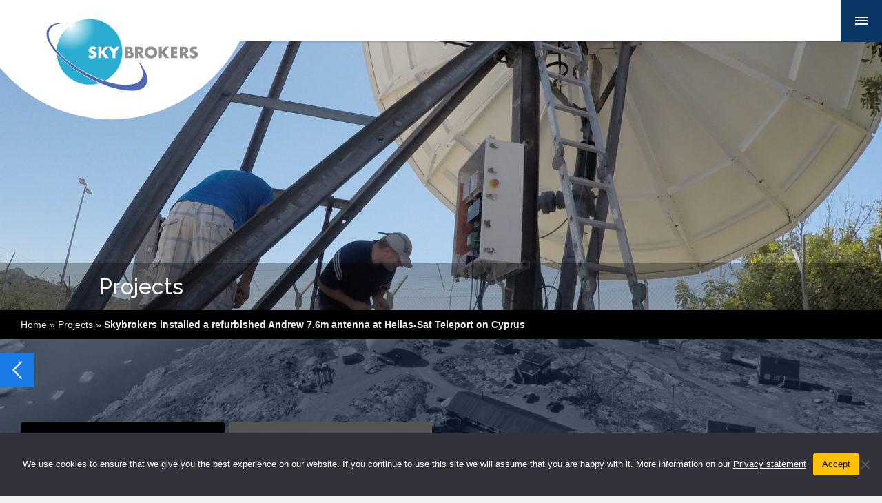

--- FILE ---
content_type: text/html; charset=UTF-8
request_url: https://sky-brokers.com/project/skybrokers-installed-an-andrew-7-6m-antenna-at-hellas-sat/
body_size: 17231
content:
<!DOCTYPE html>
<html lang="en-US">
	<head>
		<meta charset="utf-8">
		<meta name="viewport" content="width=device-width, initial-scale=1">
		<meta http-equiv="X-UA-Compatible" content="IE=edge,chrome=1">
		<link rel="stylesheet" href="https://sky-brokers.com/wp-content/themes/skybrokers/style.css" type="text/css" media="screen">
		<link rel="shortcut icon" type="image/x-icon" href="/favicon.ico">
		<title>Skybrokers installed an Andrew 7.6m antenna at Hellas-Sat</title>
		<!--[if lt IE 9]>
		<script src="http://html5shiv.googlecode.com/svn/trunk/html5.js"></script>
		<![endif]-->
		<meta name='robots' content='index, follow, max-image-preview:large, max-snippet:-1, max-video-preview:-1' />
	<style>img:is([sizes="auto" i], [sizes^="auto," i]) { contain-intrinsic-size: 3000px 1500px }</style>
	
	<!-- This site is optimized with the Yoast SEO plugin v26.6 - https://yoast.com/wordpress/plugins/seo/ -->
	<meta name="description" content="Skybrokers installed a refurbished Andrew 7.6m antenna at Hellas-Sat Teleport on Cyprus." />
	<link rel="canonical" href="https://sky-brokers.com/project/skybrokers-installed-an-andrew-7-6m-antenna-at-hellas-sat/" />
	<meta property="og:locale" content="en_US" />
	<meta property="og:type" content="article" />
	<meta property="og:title" content="Skybrokers installed an Andrew 7.6m antenna at Hellas-Sat" />
	<meta property="og:description" content="Skybrokers installed a refurbished Andrew 7.6m antenna at Hellas-Sat Teleport on Cyprus." />
	<meta property="og:url" content="https://sky-brokers.com/project/skybrokers-installed-an-andrew-7-6m-antenna-at-hellas-sat/" />
	<meta property="og:site_name" content="Skybrokers" />
	<meta property="article:modified_time" content="2023-05-23T19:58:13+00:00" />
	<meta property="og:image" content="https://sky-brokers.com/wp-content/uploads/2020/10/GOPR1209-scaled.jpg" />
	<meta property="og:image:width" content="2560" />
	<meta property="og:image:height" content="1920" />
	<meta property="og:image:type" content="image/jpeg" />
	<meta name="twitter:card" content="summary_large_image" />
	<meta name="twitter:label1" content="Est. reading time" />
	<meta name="twitter:data1" content="1 minute" />
	<script type="application/ld+json" class="yoast-schema-graph">{"@context":"https://schema.org","@graph":[{"@type":"WebPage","@id":"https://sky-brokers.com/project/skybrokers-installed-an-andrew-7-6m-antenna-at-hellas-sat/","url":"https://sky-brokers.com/project/skybrokers-installed-an-andrew-7-6m-antenna-at-hellas-sat/","name":"Skybrokers installed an Andrew 7.6m antenna at Hellas-Sat","isPartOf":{"@id":"https://sky-brokers.com/#website"},"primaryImageOfPage":{"@id":"https://sky-brokers.com/project/skybrokers-installed-an-andrew-7-6m-antenna-at-hellas-sat/#primaryimage"},"image":{"@id":"https://sky-brokers.com/project/skybrokers-installed-an-andrew-7-6m-antenna-at-hellas-sat/#primaryimage"},"thumbnailUrl":"https://sky-brokers.com/wp-content/uploads/2020/10/GOPR1209-scaled.jpg","datePublished":"2020-10-06T09:43:46+00:00","dateModified":"2023-05-23T19:58:13+00:00","description":"Skybrokers installed a refurbished Andrew 7.6m antenna at Hellas-Sat Teleport on Cyprus.","inLanguage":"en-US","potentialAction":[{"@type":"ReadAction","target":["https://sky-brokers.com/project/skybrokers-installed-an-andrew-7-6m-antenna-at-hellas-sat/"]}]},{"@type":"ImageObject","inLanguage":"en-US","@id":"https://sky-brokers.com/project/skybrokers-installed-an-andrew-7-6m-antenna-at-hellas-sat/#primaryimage","url":"https://sky-brokers.com/wp-content/uploads/2020/10/GOPR1209-scaled.jpg","contentUrl":"https://sky-brokers.com/wp-content/uploads/2020/10/GOPR1209-scaled.jpg","width":2560,"height":1920,"caption":"DCIM100GOPROVestibulum id ligula porta felis euismod semper. Vivamus sagittis lacus vel augue laoreet rutrum faucibus dolor auctor.GOPR1209."},{"@type":"WebSite","@id":"https://sky-brokers.com/#website","url":"https://sky-brokers.com/","name":"Skybrokers","description":"All-in-one reseller of new and used satellite equipment","potentialAction":[{"@type":"SearchAction","target":{"@type":"EntryPoint","urlTemplate":"https://sky-brokers.com/?s={search_term_string}"},"query-input":{"@type":"PropertyValueSpecification","valueRequired":true,"valueName":"search_term_string"}}],"inLanguage":"en-US"}]}</script>
	<!-- / Yoast SEO plugin. -->


<script type="text/javascript">
/* <![CDATA[ */
window._wpemojiSettings = {"baseUrl":"https:\/\/s.w.org\/images\/core\/emoji\/16.0.1\/72x72\/","ext":".png","svgUrl":"https:\/\/s.w.org\/images\/core\/emoji\/16.0.1\/svg\/","svgExt":".svg","source":{"concatemoji":"https:\/\/sky-brokers.com\/wp-includes\/js\/wp-emoji-release.min.js?ver=6.8.3"}};
/*! This file is auto-generated */
!function(s,n){var o,i,e;function c(e){try{var t={supportTests:e,timestamp:(new Date).valueOf()};sessionStorage.setItem(o,JSON.stringify(t))}catch(e){}}function p(e,t,n){e.clearRect(0,0,e.canvas.width,e.canvas.height),e.fillText(t,0,0);var t=new Uint32Array(e.getImageData(0,0,e.canvas.width,e.canvas.height).data),a=(e.clearRect(0,0,e.canvas.width,e.canvas.height),e.fillText(n,0,0),new Uint32Array(e.getImageData(0,0,e.canvas.width,e.canvas.height).data));return t.every(function(e,t){return e===a[t]})}function u(e,t){e.clearRect(0,0,e.canvas.width,e.canvas.height),e.fillText(t,0,0);for(var n=e.getImageData(16,16,1,1),a=0;a<n.data.length;a++)if(0!==n.data[a])return!1;return!0}function f(e,t,n,a){switch(t){case"flag":return n(e,"\ud83c\udff3\ufe0f\u200d\u26a7\ufe0f","\ud83c\udff3\ufe0f\u200b\u26a7\ufe0f")?!1:!n(e,"\ud83c\udde8\ud83c\uddf6","\ud83c\udde8\u200b\ud83c\uddf6")&&!n(e,"\ud83c\udff4\udb40\udc67\udb40\udc62\udb40\udc65\udb40\udc6e\udb40\udc67\udb40\udc7f","\ud83c\udff4\u200b\udb40\udc67\u200b\udb40\udc62\u200b\udb40\udc65\u200b\udb40\udc6e\u200b\udb40\udc67\u200b\udb40\udc7f");case"emoji":return!a(e,"\ud83e\udedf")}return!1}function g(e,t,n,a){var r="undefined"!=typeof WorkerGlobalScope&&self instanceof WorkerGlobalScope?new OffscreenCanvas(300,150):s.createElement("canvas"),o=r.getContext("2d",{willReadFrequently:!0}),i=(o.textBaseline="top",o.font="600 32px Arial",{});return e.forEach(function(e){i[e]=t(o,e,n,a)}),i}function t(e){var t=s.createElement("script");t.src=e,t.defer=!0,s.head.appendChild(t)}"undefined"!=typeof Promise&&(o="wpEmojiSettingsSupports",i=["flag","emoji"],n.supports={everything:!0,everythingExceptFlag:!0},e=new Promise(function(e){s.addEventListener("DOMContentLoaded",e,{once:!0})}),new Promise(function(t){var n=function(){try{var e=JSON.parse(sessionStorage.getItem(o));if("object"==typeof e&&"number"==typeof e.timestamp&&(new Date).valueOf()<e.timestamp+604800&&"object"==typeof e.supportTests)return e.supportTests}catch(e){}return null}();if(!n){if("undefined"!=typeof Worker&&"undefined"!=typeof OffscreenCanvas&&"undefined"!=typeof URL&&URL.createObjectURL&&"undefined"!=typeof Blob)try{var e="postMessage("+g.toString()+"("+[JSON.stringify(i),f.toString(),p.toString(),u.toString()].join(",")+"));",a=new Blob([e],{type:"text/javascript"}),r=new Worker(URL.createObjectURL(a),{name:"wpTestEmojiSupports"});return void(r.onmessage=function(e){c(n=e.data),r.terminate(),t(n)})}catch(e){}c(n=g(i,f,p,u))}t(n)}).then(function(e){for(var t in e)n.supports[t]=e[t],n.supports.everything=n.supports.everything&&n.supports[t],"flag"!==t&&(n.supports.everythingExceptFlag=n.supports.everythingExceptFlag&&n.supports[t]);n.supports.everythingExceptFlag=n.supports.everythingExceptFlag&&!n.supports.flag,n.DOMReady=!1,n.readyCallback=function(){n.DOMReady=!0}}).then(function(){return e}).then(function(){var e;n.supports.everything||(n.readyCallback(),(e=n.source||{}).concatemoji?t(e.concatemoji):e.wpemoji&&e.twemoji&&(t(e.twemoji),t(e.wpemoji)))}))}((window,document),window._wpemojiSettings);
/* ]]> */
</script>
<style id='wp-emoji-styles-inline-css' type='text/css'>

	img.wp-smiley, img.emoji {
		display: inline !important;
		border: none !important;
		box-shadow: none !important;
		height: 1em !important;
		width: 1em !important;
		margin: 0 0.07em !important;
		vertical-align: -0.1em !important;
		background: none !important;
		padding: 0 !important;
	}
</style>
<link rel='stylesheet' id='wp-block-library-css' href='https://sky-brokers.com/wp-includes/css/dist/block-library/style.min.css?ver=6.8.3' type='text/css' media='all' />
<style id='classic-theme-styles-inline-css' type='text/css'>
/*! This file is auto-generated */
.wp-block-button__link{color:#fff;background-color:#32373c;border-radius:9999px;box-shadow:none;text-decoration:none;padding:calc(.667em + 2px) calc(1.333em + 2px);font-size:1.125em}.wp-block-file__button{background:#32373c;color:#fff;text-decoration:none}
</style>
<style id='global-styles-inline-css' type='text/css'>
:root{--wp--preset--aspect-ratio--square: 1;--wp--preset--aspect-ratio--4-3: 4/3;--wp--preset--aspect-ratio--3-4: 3/4;--wp--preset--aspect-ratio--3-2: 3/2;--wp--preset--aspect-ratio--2-3: 2/3;--wp--preset--aspect-ratio--16-9: 16/9;--wp--preset--aspect-ratio--9-16: 9/16;--wp--preset--color--black: #000000;--wp--preset--color--cyan-bluish-gray: #abb8c3;--wp--preset--color--white: #ffffff;--wp--preset--color--pale-pink: #f78da7;--wp--preset--color--vivid-red: #cf2e2e;--wp--preset--color--luminous-vivid-orange: #ff6900;--wp--preset--color--luminous-vivid-amber: #fcb900;--wp--preset--color--light-green-cyan: #7bdcb5;--wp--preset--color--vivid-green-cyan: #00d084;--wp--preset--color--pale-cyan-blue: #8ed1fc;--wp--preset--color--vivid-cyan-blue: #0693e3;--wp--preset--color--vivid-purple: #9b51e0;--wp--preset--gradient--vivid-cyan-blue-to-vivid-purple: linear-gradient(135deg,rgba(6,147,227,1) 0%,rgb(155,81,224) 100%);--wp--preset--gradient--light-green-cyan-to-vivid-green-cyan: linear-gradient(135deg,rgb(122,220,180) 0%,rgb(0,208,130) 100%);--wp--preset--gradient--luminous-vivid-amber-to-luminous-vivid-orange: linear-gradient(135deg,rgba(252,185,0,1) 0%,rgba(255,105,0,1) 100%);--wp--preset--gradient--luminous-vivid-orange-to-vivid-red: linear-gradient(135deg,rgba(255,105,0,1) 0%,rgb(207,46,46) 100%);--wp--preset--gradient--very-light-gray-to-cyan-bluish-gray: linear-gradient(135deg,rgb(238,238,238) 0%,rgb(169,184,195) 100%);--wp--preset--gradient--cool-to-warm-spectrum: linear-gradient(135deg,rgb(74,234,220) 0%,rgb(151,120,209) 20%,rgb(207,42,186) 40%,rgb(238,44,130) 60%,rgb(251,105,98) 80%,rgb(254,248,76) 100%);--wp--preset--gradient--blush-light-purple: linear-gradient(135deg,rgb(255,206,236) 0%,rgb(152,150,240) 100%);--wp--preset--gradient--blush-bordeaux: linear-gradient(135deg,rgb(254,205,165) 0%,rgb(254,45,45) 50%,rgb(107,0,62) 100%);--wp--preset--gradient--luminous-dusk: linear-gradient(135deg,rgb(255,203,112) 0%,rgb(199,81,192) 50%,rgb(65,88,208) 100%);--wp--preset--gradient--pale-ocean: linear-gradient(135deg,rgb(255,245,203) 0%,rgb(182,227,212) 50%,rgb(51,167,181) 100%);--wp--preset--gradient--electric-grass: linear-gradient(135deg,rgb(202,248,128) 0%,rgb(113,206,126) 100%);--wp--preset--gradient--midnight: linear-gradient(135deg,rgb(2,3,129) 0%,rgb(40,116,252) 100%);--wp--preset--font-size--small: 13px;--wp--preset--font-size--medium: 20px;--wp--preset--font-size--large: 36px;--wp--preset--font-size--x-large: 42px;--wp--preset--spacing--20: 0.44rem;--wp--preset--spacing--30: 0.67rem;--wp--preset--spacing--40: 1rem;--wp--preset--spacing--50: 1.5rem;--wp--preset--spacing--60: 2.25rem;--wp--preset--spacing--70: 3.38rem;--wp--preset--spacing--80: 5.06rem;--wp--preset--shadow--natural: 6px 6px 9px rgba(0, 0, 0, 0.2);--wp--preset--shadow--deep: 12px 12px 50px rgba(0, 0, 0, 0.4);--wp--preset--shadow--sharp: 6px 6px 0px rgba(0, 0, 0, 0.2);--wp--preset--shadow--outlined: 6px 6px 0px -3px rgba(255, 255, 255, 1), 6px 6px rgba(0, 0, 0, 1);--wp--preset--shadow--crisp: 6px 6px 0px rgba(0, 0, 0, 1);}:where(.is-layout-flex){gap: 0.5em;}:where(.is-layout-grid){gap: 0.5em;}body .is-layout-flex{display: flex;}.is-layout-flex{flex-wrap: wrap;align-items: center;}.is-layout-flex > :is(*, div){margin: 0;}body .is-layout-grid{display: grid;}.is-layout-grid > :is(*, div){margin: 0;}:where(.wp-block-columns.is-layout-flex){gap: 2em;}:where(.wp-block-columns.is-layout-grid){gap: 2em;}:where(.wp-block-post-template.is-layout-flex){gap: 1.25em;}:where(.wp-block-post-template.is-layout-grid){gap: 1.25em;}.has-black-color{color: var(--wp--preset--color--black) !important;}.has-cyan-bluish-gray-color{color: var(--wp--preset--color--cyan-bluish-gray) !important;}.has-white-color{color: var(--wp--preset--color--white) !important;}.has-pale-pink-color{color: var(--wp--preset--color--pale-pink) !important;}.has-vivid-red-color{color: var(--wp--preset--color--vivid-red) !important;}.has-luminous-vivid-orange-color{color: var(--wp--preset--color--luminous-vivid-orange) !important;}.has-luminous-vivid-amber-color{color: var(--wp--preset--color--luminous-vivid-amber) !important;}.has-light-green-cyan-color{color: var(--wp--preset--color--light-green-cyan) !important;}.has-vivid-green-cyan-color{color: var(--wp--preset--color--vivid-green-cyan) !important;}.has-pale-cyan-blue-color{color: var(--wp--preset--color--pale-cyan-blue) !important;}.has-vivid-cyan-blue-color{color: var(--wp--preset--color--vivid-cyan-blue) !important;}.has-vivid-purple-color{color: var(--wp--preset--color--vivid-purple) !important;}.has-black-background-color{background-color: var(--wp--preset--color--black) !important;}.has-cyan-bluish-gray-background-color{background-color: var(--wp--preset--color--cyan-bluish-gray) !important;}.has-white-background-color{background-color: var(--wp--preset--color--white) !important;}.has-pale-pink-background-color{background-color: var(--wp--preset--color--pale-pink) !important;}.has-vivid-red-background-color{background-color: var(--wp--preset--color--vivid-red) !important;}.has-luminous-vivid-orange-background-color{background-color: var(--wp--preset--color--luminous-vivid-orange) !important;}.has-luminous-vivid-amber-background-color{background-color: var(--wp--preset--color--luminous-vivid-amber) !important;}.has-light-green-cyan-background-color{background-color: var(--wp--preset--color--light-green-cyan) !important;}.has-vivid-green-cyan-background-color{background-color: var(--wp--preset--color--vivid-green-cyan) !important;}.has-pale-cyan-blue-background-color{background-color: var(--wp--preset--color--pale-cyan-blue) !important;}.has-vivid-cyan-blue-background-color{background-color: var(--wp--preset--color--vivid-cyan-blue) !important;}.has-vivid-purple-background-color{background-color: var(--wp--preset--color--vivid-purple) !important;}.has-black-border-color{border-color: var(--wp--preset--color--black) !important;}.has-cyan-bluish-gray-border-color{border-color: var(--wp--preset--color--cyan-bluish-gray) !important;}.has-white-border-color{border-color: var(--wp--preset--color--white) !important;}.has-pale-pink-border-color{border-color: var(--wp--preset--color--pale-pink) !important;}.has-vivid-red-border-color{border-color: var(--wp--preset--color--vivid-red) !important;}.has-luminous-vivid-orange-border-color{border-color: var(--wp--preset--color--luminous-vivid-orange) !important;}.has-luminous-vivid-amber-border-color{border-color: var(--wp--preset--color--luminous-vivid-amber) !important;}.has-light-green-cyan-border-color{border-color: var(--wp--preset--color--light-green-cyan) !important;}.has-vivid-green-cyan-border-color{border-color: var(--wp--preset--color--vivid-green-cyan) !important;}.has-pale-cyan-blue-border-color{border-color: var(--wp--preset--color--pale-cyan-blue) !important;}.has-vivid-cyan-blue-border-color{border-color: var(--wp--preset--color--vivid-cyan-blue) !important;}.has-vivid-purple-border-color{border-color: var(--wp--preset--color--vivid-purple) !important;}.has-vivid-cyan-blue-to-vivid-purple-gradient-background{background: var(--wp--preset--gradient--vivid-cyan-blue-to-vivid-purple) !important;}.has-light-green-cyan-to-vivid-green-cyan-gradient-background{background: var(--wp--preset--gradient--light-green-cyan-to-vivid-green-cyan) !important;}.has-luminous-vivid-amber-to-luminous-vivid-orange-gradient-background{background: var(--wp--preset--gradient--luminous-vivid-amber-to-luminous-vivid-orange) !important;}.has-luminous-vivid-orange-to-vivid-red-gradient-background{background: var(--wp--preset--gradient--luminous-vivid-orange-to-vivid-red) !important;}.has-very-light-gray-to-cyan-bluish-gray-gradient-background{background: var(--wp--preset--gradient--very-light-gray-to-cyan-bluish-gray) !important;}.has-cool-to-warm-spectrum-gradient-background{background: var(--wp--preset--gradient--cool-to-warm-spectrum) !important;}.has-blush-light-purple-gradient-background{background: var(--wp--preset--gradient--blush-light-purple) !important;}.has-blush-bordeaux-gradient-background{background: var(--wp--preset--gradient--blush-bordeaux) !important;}.has-luminous-dusk-gradient-background{background: var(--wp--preset--gradient--luminous-dusk) !important;}.has-pale-ocean-gradient-background{background: var(--wp--preset--gradient--pale-ocean) !important;}.has-electric-grass-gradient-background{background: var(--wp--preset--gradient--electric-grass) !important;}.has-midnight-gradient-background{background: var(--wp--preset--gradient--midnight) !important;}.has-small-font-size{font-size: var(--wp--preset--font-size--small) !important;}.has-medium-font-size{font-size: var(--wp--preset--font-size--medium) !important;}.has-large-font-size{font-size: var(--wp--preset--font-size--large) !important;}.has-x-large-font-size{font-size: var(--wp--preset--font-size--x-large) !important;}
:where(.wp-block-post-template.is-layout-flex){gap: 1.25em;}:where(.wp-block-post-template.is-layout-grid){gap: 1.25em;}
:where(.wp-block-columns.is-layout-flex){gap: 2em;}:where(.wp-block-columns.is-layout-grid){gap: 2em;}
:root :where(.wp-block-pullquote){font-size: 1.5em;line-height: 1.6;}
</style>
<link rel='stylesheet' id='contact-form-7-css' href='https://sky-brokers.com/wp-content/plugins/contact-form-7/includes/css/styles.css?ver=6.1.4' type='text/css' media='all' />
<link rel='stylesheet' id='cookie-notice-front-css' href='https://sky-brokers.com/wp-content/plugins/cookie-notice/css/front.min.css?ver=2.5.11' type='text/css' media='all' />
<link rel='stylesheet' id='cff-css' href='https://sky-brokers.com/wp-content/plugins/custom-facebook-feed-pro/assets/css/cff-style.min.css?ver=4.7.4' type='text/css' media='all' />
<link rel='stylesheet' id='fancybox-css' href='https://sky-brokers.com/wp-content/plugins/easy-fancybox/fancybox/1.5.4/jquery.fancybox.min.css?ver=6.8.3' type='text/css' media='screen' />
<script type="text/javascript" src="https://sky-brokers.com/wp-includes/js/jquery/jquery.min.js?ver=3.7.1" id="jquery-core-js"></script>
<script type="text/javascript" src="https://sky-brokers.com/wp-includes/js/jquery/jquery-migrate.min.js?ver=3.4.1" id="jquery-migrate-js"></script>
<script type="text/javascript" id="cookie-notice-front-js-before">
/* <![CDATA[ */
var cnArgs = {"ajaxUrl":"https:\/\/sky-brokers.com\/wp-admin\/admin-ajax.php","nonce":"82460b92f8","hideEffect":"fade","position":"bottom","onScroll":false,"onScrollOffset":100,"onClick":false,"cookieName":"cookie_notice_accepted","cookieTime":31536000,"cookieTimeRejected":2592000,"globalCookie":false,"redirection":true,"cache":true,"revokeCookies":false,"revokeCookiesOpt":"automatic"};
/* ]]> */
</script>
<script type="text/javascript" src="https://sky-brokers.com/wp-content/plugins/cookie-notice/js/front.min.js?ver=2.5.11" id="cookie-notice-front-js"></script>
<link rel="https://api.w.org/" href="https://sky-brokers.com/wp-json/" /><link rel="EditURI" type="application/rsd+xml" title="RSD" href="https://sky-brokers.com/xmlrpc.php?rsd" />
<meta name="generator" content="WordPress 6.8.3" />
<link rel='shortlink' href='https://sky-brokers.com/?p=481' />
<link rel="alternate" title="oEmbed (JSON)" type="application/json+oembed" href="https://sky-brokers.com/wp-json/oembed/1.0/embed?url=https%3A%2F%2Fsky-brokers.com%2Fproject%2Fskybrokers-installed-an-andrew-7-6m-antenna-at-hellas-sat%2F" />
<link rel="alternate" title="oEmbed (XML)" type="text/xml+oembed" href="https://sky-brokers.com/wp-json/oembed/1.0/embed?url=https%3A%2F%2Fsky-brokers.com%2Fproject%2Fskybrokers-installed-an-andrew-7-6m-antenna-at-hellas-sat%2F&#038;format=xml" />
<!-- Custom Facebook Feed JS vars -->
<script type="text/javascript">
var cffsiteurl = "https://sky-brokers.com/wp-content/plugins";
var cffajaxurl = "https://sky-brokers.com/wp-admin/admin-ajax.php";


var cfflinkhashtags = "true";
</script>

		<!-- Global site tag (gtag.js) - Google Analytics -->
		<script async src="https://www.googletagmanager.com/gtag/js?id=UA-26891716-1"></script>
		<script>
		  window.dataLayer = window.dataLayer || [];
		  function gtag(){dataLayer.push(arguments);}
		  gtag('js', new Date());
		  gtag('config', 'UA-26891716-1', { 'anonymize_ip': true });
		</script>

			<!-- 23/6/2023 - Nieuwe GA4 property toegevoegd naast de oude Analytics codering -->
			<!-- Google tag (gtag.js) -->
			<script async src="https://www.googletagmanager.com/gtag/js?id=G-KWT8L3BYR2"></script>
			<script>
			window.dataLayer = window.dataLayer || [];
			function gtag(){dataLayer.push(arguments);}
			gtag('js', new Date());

			gtag('config', 'G-KWT8L3BYR2');
			</script>

			<script src="https://unpkg.com/@popperjs/core@2"></script>
			<script src="https://unpkg.com/tippy.js@6"></script>
		
	</head>

	
	
	
		<style>
			body .hero-page {
				background: white url(https://sky-brokers.com/wp-content/uploads/2020/10/GOPR1209-1920x450.jpg) center center no-repeat;
			}

			body.admin-bar .hero-page {
				background: white url(https://sky-brokers.com/wp-content/uploads/2020/10/GOPR1209-1920x450.jpg) center center no-repeat;
			}

		/*body.admin-bar header {
			height:200px;
			
		}*/
			
		</style>




<style>	
body.admin-bar header {
	height:418px; 
}
</style>



	<body class="wp-singular project-template-default single single-project postid-481 wp-theme-skybrokers cookies-not-set">

		<div class="mask-mobile"></div>

		<a id="nav-mobile-trigger" href="javascript:void(0)"></a>

		<nav id="nav-mobile" class="nav-mobile">

			<div class="menu-hoofdmenu-container"><ul id="menu-hoofdmenu" class=""><li id="menu-item-36" class="menu-item menu-item-type-custom menu-item-object-custom menu-item-home menu-item-36"><a href="https://sky-brokers.com/">Home</a></li>
<li id="menu-item-83" class="menu-item menu-item-type-post_type menu-item-object-page menu-item-83"><a href="https://sky-brokers.com/about-us/">About Skybrokers</a></li>
<li id="menu-item-337" class="menu-item menu-item-type-post_type menu-item-object-page menu-item-337"><a href="https://sky-brokers.com/products/">Products</a></li>
<li id="menu-item-405" class="menu-item menu-item-type-post_type menu-item-object-page menu-item-405"><a href="https://sky-brokers.com/refurbished-satellite-antenna-installation/">Services</a></li>
<li id="menu-item-212" class="menu-item menu-item-type-post_type menu-item-object-page menu-item-212"><a href="https://sky-brokers.com/satellite-antenna-projects/">Projects</a></li>
<li id="menu-item-10363" class="menu-item menu-item-type-post_type menu-item-object-page menu-item-10363"><a href="https://sky-brokers.com/skybrokers-satellite-project-news/">Socials</a></li>
<li id="menu-item-82" class="menu-item menu-item-type-post_type menu-item-object-page menu-item-82"><a href="https://sky-brokers.com/contact-skybrokers/">Contact</a></li>
<li id="menu-item-40" class="topsearch__trigger menu-item menu-item-type-custom menu-item-object-custom menu-item-40"><a href="#">Search</a></li>
</ul></div><ul id="menu-second-menu" class="topnav-menu"><li id="menu-item-17448" class="menu-item menu-item-type-post_type menu-item-object-page menu-item-17448"><a href="https://sky-brokers.com/rideshare-missions/">Rideshare Missions</a></li>
<li id="menu-item-21256" class="menu-item menu-item-type-post_type menu-item-object-page menu-item-21256"><a href="https://sky-brokers.com/dedicated-missions/">Dedicated Missions</a></li>
<li id="menu-item-17740" class="menu-item menu-item-type-post_type menu-item-object-page menu-item-17740"><a href="https://sky-brokers.com/geo-satellites/">GEO Satellites</a></li>
<li id="menu-item-18750" class="menu-item menu-item-type-post_type menu-item-object-page menu-item-18750"><a href="https://sky-brokers.com/satellite-footages/">Satellite info</a></li>
<li id="menu-item-18865" class="menu-item menu-item-type-post_type menu-item-object-page menu-item-18865"><a href="https://sky-brokers.com/types-of-earth-orbits/">Glossary</a></li>
<li id="menu-item-17450" class="menu-item menu-item-type-post_type menu-item-object-page menu-item-17450"><a href="https://sky-brokers.com/satellite-equipment-and-services-providers/">Suppliers</a></li>
<li id="menu-item-17449" class="menu-item menu-item-type-post_type menu-item-object-page menu-item-17449"><a href="https://sky-brokers.com/satellite-antenna-installation-pictures/">Gallery</a></li>
</ul>		
		</nav>
		
	<header>

	<div class="topnav-row">
		<a title="Skybrokers" href="https://sky-brokers.com">

<svg class="logo" width="369" height="174" viewBox="0 0 369 174" version="1.1" xmlns="http://www.w3.org/2000/svg" xmlns:xlink="http://www.w3.org/1999/xlink" xml:space="preserve" xmlns:serif="http://www.serif.com/" style="fill-rule:evenodd;clip-rule:evenodd;stroke-linecap:round;stroke-linejoin:round;stroke-miterlimit:1.5;">
    <g transform="matrix(1,0,0,1,-0.572113,6.30782)">
        <g transform="matrix(1,0,0,1,0.572113,-6.30782)">
            <path class="curve" d="M0,0L368.584,0C350.716,98.43 264.489,173.164 160.944,173.164C96.477,173.164 38.723,144.195 0,98.572L0,0Z" style="fill:white;"/>
        </g>
        <g transform="matrix(1,0,0,1,57.0929,14.2495)">
            <g transform="matrix(1.52504,0,0,1.52577,-82.6557,-76.7501)">
                <circle cx="102.301" cy="86.091" r="31.229" style="fill:url(#_Radial1);"/>
            </g>
            <path d="M141.866,65.764C154.839,79.874 160.57,93.376 155.655,102.087C146.915,117.58 107.795,112.09 68.35,89.837C28.905,67.584 3.977,36.939 12.717,21.446C17.013,13.832 28.648,11.286 44.051,13.308C30.088,12.235 19.592,15.213 15.713,22.544C7.678,37.731 31.068,65.887 67.913,85.38C104.757,104.873 141.194,108.368 149.229,93.18C152.964,86.119 149.908,76.256 141.866,65.764Z" style="fill:none;stroke:white;stroke-width:1.33px;"/>
            <path d="M141.866,65.764C154.839,79.874 160.57,93.376 155.655,102.087C146.915,117.58 107.795,112.09 68.35,89.837C28.905,67.584 3.977,36.939 12.717,21.446C17.013,13.832 28.648,11.286 44.051,13.308C30.088,12.235 19.592,15.213 15.713,22.544C7.678,37.731 31.068,65.887 67.913,85.38C104.757,104.873 141.194,108.368 149.229,93.18C152.964,86.119 149.908,76.256 141.866,65.764Z" style="fill:rgb(78,105,178);"/>
            <g transform="matrix(0.958989,0,0,0.958989,-7.53781,29.3416)">
                <g transform="matrix(22.7618,0,0,22.7618,81.3871,35.8701)">
                    <path d="M0.493,-0.561C0.472,-0.578 0.45,-0.591 0.429,-0.6C0.408,-0.608 0.387,-0.612 0.367,-0.612C0.342,-0.612 0.321,-0.606 0.305,-0.594C0.289,-0.582 0.281,-0.566 0.281,-0.547C0.281,-0.534 0.285,-0.523 0.293,-0.514C0.301,-0.505 0.312,-0.498 0.325,-0.492C0.338,-0.485 0.352,-0.48 0.369,-0.475C0.385,-0.47 0.401,-0.465 0.417,-0.46C0.481,-0.439 0.528,-0.41 0.558,-0.375C0.587,-0.339 0.602,-0.292 0.602,-0.235C0.602,-0.196 0.596,-0.161 0.583,-0.13C0.57,-0.099 0.551,-0.072 0.526,-0.05C0.501,-0.027 0.47,-0.01 0.434,0.003C0.397,0.015 0.356,0.021 0.31,0.021C0.215,0.021 0.126,-0.007 0.045,-0.064L0.129,-0.222C0.158,-0.196 0.187,-0.177 0.216,-0.164C0.245,-0.151 0.273,-0.145 0.301,-0.145C0.333,-0.145 0.357,-0.152 0.373,-0.167C0.388,-0.182 0.396,-0.198 0.396,-0.217C0.396,-0.228 0.394,-0.238 0.39,-0.247C0.386,-0.255 0.379,-0.263 0.37,-0.27C0.361,-0.277 0.349,-0.283 0.334,-0.289C0.319,-0.295 0.3,-0.302 0.279,-0.309C0.254,-0.317 0.229,-0.326 0.205,-0.336C0.18,-0.345 0.159,-0.358 0.14,-0.374C0.121,-0.39 0.105,-0.41 0.094,-0.435C0.082,-0.459 0.076,-0.49 0.076,-0.527C0.076,-0.564 0.082,-0.598 0.095,-0.629C0.107,-0.659 0.124,-0.685 0.147,-0.707C0.169,-0.728 0.196,-0.745 0.229,-0.757C0.261,-0.769 0.297,-0.775 0.337,-0.775C0.374,-0.775 0.413,-0.77 0.454,-0.76C0.495,-0.749 0.534,-0.734 0.571,-0.714L0.493,-0.561Z" style="fill:white;fill-rule:nonzero;"/>
                </g>
                <g transform="matrix(22.7618,0,0,22.7618,96.044,35.8701)">
                    <path d="M0.275,-0.443L0.514,-0.754L0.756,-0.754L0.457,-0.397L0.784,0L0.53,0L0.275,-0.327L0.275,0L0.079,0L0.079,-0.754L0.275,-0.754L0.275,-0.443Z" style="fill:white;fill-rule:nonzero;"/>
                </g>
                <g transform="matrix(22.7618,0,0,22.7618,113.165,35.8701)">
                    <path d="M0.261,-0.362L-0.014,-0.754L0.22,-0.754L0.36,-0.548L0.499,-0.754L0.733,-0.754L0.457,-0.362L0.457,0L0.261,0L0.261,-0.362Z" style="fill:white;fill-rule:nonzero;"/>
                </g>
                <g transform="matrix(22.7618,0,0,22.7618,136.463,35.8701)">
                    <path d="M0.275,-0.152L0.318,-0.152C0.367,-0.152 0.403,-0.158 0.424,-0.171C0.445,-0.184 0.456,-0.204 0.456,-0.232C0.456,-0.26 0.445,-0.28 0.424,-0.293C0.403,-0.306 0.367,-0.312 0.318,-0.312L0.275,-0.312L0.275,-0.152ZM0.275,-0.458L0.311,-0.458C0.372,-0.458 0.403,-0.482 0.403,-0.531C0.403,-0.58 0.372,-0.604 0.311,-0.604L0.275,-0.604L0.275,-0.458ZM0.079,-0.754L0.371,-0.754C0.44,-0.754 0.493,-0.737 0.529,-0.704C0.565,-0.671 0.583,-0.623 0.583,-0.56C0.583,-0.522 0.576,-0.491 0.563,-0.466C0.549,-0.44 0.528,-0.419 0.5,-0.402C0.528,-0.397 0.552,-0.389 0.572,-0.378C0.591,-0.367 0.607,-0.353 0.62,-0.337C0.632,-0.321 0.641,-0.303 0.646,-0.283C0.651,-0.263 0.654,-0.242 0.654,-0.219C0.654,-0.184 0.648,-0.152 0.636,-0.125C0.623,-0.098 0.606,-0.075 0.584,-0.056C0.561,-0.037 0.534,-0.023 0.502,-0.014C0.47,-0.005 0.434,0 0.394,0L0.079,0L0.079,-0.754Z" style="fill:rgb(144,144,144);fill-rule:nonzero;"/>
                </g>
                <g transform="matrix(22.7618,0,0,22.7618,151.595,35.8701)">
                    <path d="M0.275,-0.417L0.312,-0.417C0.351,-0.417 0.38,-0.425 0.401,-0.441C0.422,-0.457 0.432,-0.48 0.432,-0.51C0.432,-0.54 0.422,-0.563 0.401,-0.579C0.38,-0.595 0.351,-0.603 0.312,-0.603L0.275,-0.603L0.275,-0.417ZM0.706,0L0.462,0L0.275,-0.29L0.275,0L0.079,0L0.079,-0.754L0.384,-0.754C0.426,-0.754 0.463,-0.748 0.494,-0.736C0.525,-0.723 0.551,-0.706 0.572,-0.685C0.592,-0.664 0.607,-0.639 0.618,-0.611C0.628,-0.583 0.633,-0.553 0.633,-0.521C0.633,-0.464 0.619,-0.417 0.592,-0.382C0.564,-0.346 0.523,-0.322 0.469,-0.309L0.706,0Z" style="fill:rgb(144,144,144);fill-rule:nonzero;"/>
                </g>
                <g transform="matrix(22.7618,0,0,22.7618,166.852,35.8701)">
                    <path d="M0.25,-0.377C0.25,-0.347 0.256,-0.319 0.267,-0.294C0.278,-0.269 0.294,-0.247 0.313,-0.228C0.332,-0.209 0.355,-0.195 0.381,-0.185C0.406,-0.174 0.433,-0.169 0.462,-0.169C0.491,-0.169 0.518,-0.174 0.544,-0.185C0.569,-0.195 0.592,-0.209 0.612,-0.228C0.631,-0.247 0.647,-0.269 0.658,-0.294C0.669,-0.319 0.675,-0.347 0.675,-0.377C0.675,-0.407 0.669,-0.435 0.658,-0.46C0.647,-0.485 0.631,-0.507 0.612,-0.526C0.592,-0.545 0.569,-0.559 0.544,-0.57C0.518,-0.58 0.491,-0.585 0.462,-0.585C0.433,-0.585 0.406,-0.58 0.381,-0.57C0.355,-0.559 0.332,-0.545 0.313,-0.526C0.294,-0.507 0.278,-0.485 0.267,-0.46C0.256,-0.435 0.25,-0.407 0.25,-0.377ZM0.045,-0.377C0.045,-0.433 0.055,-0.485 0.076,-0.534C0.097,-0.582 0.125,-0.624 0.162,-0.66C0.199,-0.696 0.243,-0.724 0.294,-0.745C0.345,-0.765 0.401,-0.775 0.462,-0.775C0.523,-0.775 0.579,-0.765 0.63,-0.745C0.681,-0.724 0.725,-0.696 0.763,-0.66C0.8,-0.624 0.828,-0.582 0.849,-0.534C0.87,-0.485 0.88,-0.433 0.88,-0.377C0.88,-0.321 0.87,-0.269 0.849,-0.221C0.828,-0.172 0.8,-0.13 0.763,-0.094C0.725,-0.058 0.681,-0.03 0.63,-0.01C0.579,0.011 0.523,0.021 0.462,0.021C0.401,0.021 0.345,0.011 0.294,-0.01C0.243,-0.03 0.199,-0.058 0.162,-0.094C0.125,-0.13 0.097,-0.172 0.076,-0.221C0.055,-0.269 0.045,-0.321 0.045,-0.377Z" style="fill:rgb(144,144,144);fill-rule:nonzero;"/>
                </g>
                <g transform="matrix(22.7618,0,0,22.7618,187.419,35.8701)">
                    <path d="M0.275,-0.443L0.514,-0.754L0.756,-0.754L0.457,-0.397L0.784,0L0.53,0L0.275,-0.327L0.275,0L0.079,0L0.079,-0.754L0.275,-0.754L0.275,-0.443Z" style="fill:rgb(144,144,144);fill-rule:nonzero;"/>
                </g>
                <g transform="matrix(22.7618,0,0,22.7618,205.676,35.8701)">
                    <path d="M0.508,-0.588L0.275,-0.588L0.275,-0.462L0.495,-0.462L0.495,-0.296L0.275,-0.296L0.275,-0.166L0.508,-0.166L0.508,0L0.079,0L0.079,-0.754L0.508,-0.754L0.508,-0.588Z" style="fill:rgb(144,144,144);fill-rule:nonzero;"/>
                </g>
                <g transform="matrix(22.7618,0,0,22.7618,219.3,35.8701)">
                    <path d="M0.275,-0.417L0.312,-0.417C0.351,-0.417 0.38,-0.425 0.401,-0.441C0.422,-0.457 0.432,-0.48 0.432,-0.51C0.432,-0.54 0.422,-0.563 0.401,-0.579C0.38,-0.595 0.351,-0.603 0.312,-0.603L0.275,-0.603L0.275,-0.417ZM0.706,0L0.462,0L0.275,-0.29L0.275,0L0.079,0L0.079,-0.754L0.384,-0.754C0.426,-0.754 0.463,-0.748 0.494,-0.736C0.525,-0.723 0.551,-0.706 0.572,-0.685C0.592,-0.664 0.607,-0.639 0.618,-0.611C0.628,-0.583 0.633,-0.553 0.633,-0.521C0.633,-0.464 0.619,-0.417 0.592,-0.382C0.564,-0.346 0.523,-0.322 0.469,-0.309L0.706,0Z" style="fill:rgb(144,144,144);fill-rule:nonzero;"/>
                </g>
                <g transform="matrix(22.7618,0,0,22.7618,234.56,35.8701)">
                    <path d="M0.493,-0.561C0.472,-0.578 0.45,-0.591 0.429,-0.6C0.408,-0.608 0.387,-0.612 0.367,-0.612C0.342,-0.612 0.321,-0.606 0.305,-0.594C0.289,-0.582 0.281,-0.566 0.281,-0.547C0.281,-0.534 0.285,-0.523 0.293,-0.514C0.301,-0.505 0.312,-0.498 0.325,-0.492C0.338,-0.485 0.352,-0.48 0.369,-0.475C0.385,-0.47 0.401,-0.465 0.417,-0.46C0.481,-0.439 0.528,-0.41 0.558,-0.375C0.587,-0.339 0.602,-0.292 0.602,-0.235C0.602,-0.196 0.596,-0.161 0.583,-0.13C0.57,-0.099 0.551,-0.072 0.526,-0.05C0.501,-0.027 0.47,-0.01 0.434,0.003C0.397,0.015 0.356,0.021 0.31,0.021C0.215,0.021 0.126,-0.007 0.045,-0.064L0.129,-0.222C0.158,-0.196 0.187,-0.177 0.216,-0.164C0.245,-0.151 0.273,-0.145 0.301,-0.145C0.333,-0.145 0.357,-0.152 0.373,-0.167C0.388,-0.182 0.396,-0.198 0.396,-0.217C0.396,-0.228 0.394,-0.238 0.39,-0.247C0.386,-0.255 0.379,-0.263 0.37,-0.27C0.361,-0.277 0.349,-0.283 0.334,-0.289C0.319,-0.295 0.3,-0.302 0.279,-0.309C0.254,-0.317 0.229,-0.326 0.205,-0.336C0.18,-0.345 0.159,-0.358 0.14,-0.374C0.121,-0.39 0.105,-0.41 0.094,-0.435C0.082,-0.459 0.076,-0.49 0.076,-0.527C0.076,-0.564 0.082,-0.598 0.095,-0.629C0.107,-0.659 0.124,-0.685 0.147,-0.707C0.169,-0.728 0.196,-0.745 0.229,-0.757C0.261,-0.769 0.297,-0.775 0.337,-0.775C0.374,-0.775 0.413,-0.77 0.454,-0.76C0.495,-0.749 0.534,-0.734 0.571,-0.714L0.493,-0.561Z" style="fill:rgb(144,144,144);fill-rule:nonzero;"/>
                </g>
            </g>
        </g>
    </g>
    <defs>
        <radialGradient id="_Radial1" cx="0" cy="0" r="1" gradientUnits="userSpaceOnUse" gradientTransform="matrix(-0.478236,23.5419,-23.5645,-0.478236,84.4765,61.327)"><stop offset="0" style="stop-color:white;stop-opacity:1"/><stop offset="1" style="stop-color:rgb(43,173,209);stop-opacity:1"/></radialGradient>
    </defs>
</svg>

			<!-- <img class="logo" src="https://sky-brokers.com/wp-content/themes/skybrokers/images/svg/skybrokers-logo.svg" alt="Skybrokers"/> -->
		</a>

					<div id="secondmenu">
				<ul id="menu-second-menu-1" class="topnav-menu"><li class="menu-item menu-item-type-post_type menu-item-object-page menu-item-17448"><a href="https://sky-brokers.com/rideshare-missions/">Rideshare Missions</a></li>
<li class="menu-item menu-item-type-post_type menu-item-object-page menu-item-21256"><a href="https://sky-brokers.com/dedicated-missions/">Dedicated Missions</a></li>
<li class="menu-item menu-item-type-post_type menu-item-object-page menu-item-17740"><a href="https://sky-brokers.com/geo-satellites/">GEO Satellites</a></li>
<li class="menu-item menu-item-type-post_type menu-item-object-page menu-item-18750"><a href="https://sky-brokers.com/satellite-footages/">Satellite info</a></li>
<li class="menu-item menu-item-type-post_type menu-item-object-page menu-item-18865"><a href="https://sky-brokers.com/types-of-earth-orbits/">Glossary</a></li>
<li class="menu-item menu-item-type-post_type menu-item-object-page menu-item-17450"><a href="https://sky-brokers.com/satellite-equipment-and-services-providers/">Suppliers</a></li>
<li class="menu-item menu-item-type-post_type menu-item-object-page menu-item-17449"><a href="https://sky-brokers.com/satellite-antenna-installation-pictures/">Gallery</a></li>
</ul>	
			</div>
			
		<nav class="topnav">	
			<ul id="menu-hoofdmenu-1" class="topnav-menu"><li class="menu-item menu-item-type-custom menu-item-object-custom menu-item-home menu-item-36"><a href="https://sky-brokers.com/">Home</a></li>
<li class="menu-item menu-item-type-post_type menu-item-object-page menu-item-83"><a href="https://sky-brokers.com/about-us/">About Skybrokers</a></li>
<li class="menu-item menu-item-type-post_type menu-item-object-page menu-item-has-children menu-item-337"><a href="https://sky-brokers.com/products/">Products</a>
<ul class="sub-menu">
	<li id="menu-item-5269" class="menu-item menu-item-type-taxonomy menu-item-object-product_category menu-item-5269"><a href="https://sky-brokers.com/products/accessories/">Accessories</a></li>
	<li id="menu-item-5046" class="menu-item menu-item-type-taxonomy menu-item-object-product_category menu-item-has-children menu-item-5046"><a href="https://sky-brokers.com/products/amplifiers/">Amplifiers</a>
	<ul class="sub-menu">
		<li id="menu-item-5435" class="menu-item menu-item-type-taxonomy menu-item-object-product_category menu-item-has-children menu-item-5435"><a href="https://sky-brokers.com/products/amplifiers/sspa/">SSPA</a>
		<ul class="sub-menu">
			<li id="menu-item-5437" class="menu-item menu-item-type-taxonomy menu-item-object-product_category menu-item-5437"><a href="https://sky-brokers.com/products/amplifiers/sspa/indoor-rackmounted/">Indoor Rackmounted</a></li>
			<li id="menu-item-5440" class="menu-item menu-item-type-taxonomy menu-item-object-product_category menu-item-5440"><a href="https://sky-brokers.com/products/amplifiers/sspa/outdoor-hubmounted/">Outdoor Hubmounted</a></li>
		</ul>
</li>
		<li id="menu-item-5436" class="menu-item menu-item-type-taxonomy menu-item-object-product_category menu-item-has-children menu-item-5436"><a href="https://sky-brokers.com/products/amplifiers/twta/">TWTA</a>
		<ul class="sub-menu">
			<li id="menu-item-5441" class="menu-item menu-item-type-taxonomy menu-item-object-product_category menu-item-5441"><a href="https://sky-brokers.com/products/amplifiers/twta/indoor-rackmounted-twta/">Indoor Rackmounted</a></li>
			<li id="menu-item-5442" class="menu-item menu-item-type-taxonomy menu-item-object-product_category menu-item-5442"><a href="https://sky-brokers.com/products/amplifiers/twta/outdoor-hubmounted-twta/">Outdoor Hubmounted</a></li>
		</ul>
</li>
	</ul>
</li>
	<li id="menu-item-5270" class="menu-item menu-item-type-taxonomy menu-item-object-product_category menu-item-5270"><a href="https://sky-brokers.com/products/bdcs/">BDC&#8217;s</a></li>
	<li id="menu-item-5271" class="menu-item menu-item-type-taxonomy menu-item-object-product_category menu-item-5271"><a href="https://sky-brokers.com/products/broadcast-equipment/">Broadcast Equipment</a></li>
	<li id="menu-item-5049" class="menu-item menu-item-type-taxonomy menu-item-object-product_category menu-item-has-children menu-item-5049"><a href="https://sky-brokers.com/products/bucs/">BUC&#8217;s</a>
	<ul class="sub-menu">
		<li id="menu-item-5429" class="menu-item menu-item-type-taxonomy menu-item-object-product_category menu-item-5429"><a href="https://sky-brokers.com/products/bucs/c-band-bucs/">C-band</a></li>
		<li id="menu-item-5430" class="menu-item menu-item-type-taxonomy menu-item-object-product_category menu-item-5430"><a href="https://sky-brokers.com/products/bucs/ka-band/">Ka-band</a></li>
		<li id="menu-item-5431" class="menu-item menu-item-type-taxonomy menu-item-object-product_category menu-item-5431"><a href="https://sky-brokers.com/products/bucs/ku-band-bucs/">Ku-band</a></li>
	</ul>
</li>
	<li id="menu-item-5045" class="menu-item menu-item-type-taxonomy menu-item-object-product_category menu-item-has-children menu-item-5045"><a href="https://sky-brokers.com/products/earth-station-antennas/">Earth Station Antennas</a>
	<ul class="sub-menu">
		<li id="menu-item-12319" class="menu-item menu-item-type-taxonomy menu-item-object-product_category menu-item-12319"><a href="https://sky-brokers.com/products/earth-station-antennas/antenna-parts/">Antenna Parts</a></li>
		<li id="menu-item-5423" class="menu-item menu-item-type-taxonomy menu-item-object-product_category menu-item-5423"><a href="https://sky-brokers.com/products/earth-station-antennas/earth-station-antennas-c-band/">Earth Station Antenna C-band</a></li>
		<li id="menu-item-7368" class="menu-item menu-item-type-taxonomy menu-item-object-product_category menu-item-7368"><a href="https://sky-brokers.com/products/earth-station-antennas/earth-station-antennas-dbs-band/">Earth Station Antennas DBS-band</a></li>
		<li id="menu-item-5426" class="menu-item menu-item-type-taxonomy menu-item-object-product_category menu-item-5426"><a href="https://sky-brokers.com/products/earth-station-antennas/earth-station-antenna-ka-band/">Earth Station Antenna Ka-band</a></li>
		<li id="menu-item-5427" class="menu-item menu-item-type-taxonomy menu-item-object-product_category menu-item-5427"><a href="https://sky-brokers.com/products/earth-station-antennas/earth-station-antenna-ku-band/">Earth Station Antenna Ku-band</a></li>
		<li id="menu-item-5424" class="menu-item menu-item-type-taxonomy menu-item-object-product_category menu-item-5424"><a href="https://sky-brokers.com/products/earth-station-antennas/antenna-controllers/">Earth Station Antenna Controllers</a></li>
		<li id="menu-item-5425" class="menu-item menu-item-type-taxonomy menu-item-object-product_category menu-item-5425"><a href="https://sky-brokers.com/products/earth-station-antennas/antenna-de-icing-systems/">Earth Station Antenna De-icing Systems</a></li>
		<li id="menu-item-5428" class="menu-item menu-item-type-taxonomy menu-item-object-product_category menu-item-5428"><a href="https://sky-brokers.com/products/earth-station-antennas/earth-station-antenna-tracking-packages/">Earth Station Antenna Tracking Packages</a></li>
		<li id="menu-item-7641" class="menu-item menu-item-type-taxonomy menu-item-object-product_category menu-item-7641"><a href="https://sky-brokers.com/products/earth-station-antennas/leo-meo-antennas/">LEO/MEO Antennas</a></li>
	</ul>
</li>
	<li id="menu-item-5272" class="menu-item menu-item-type-taxonomy menu-item-object-product_category menu-item-5272"><a href="https://sky-brokers.com/products/broadcast-encoders/">Encoders</a></li>
	<li id="menu-item-7254" class="menu-item menu-item-type-taxonomy menu-item-object-product_category menu-item-7254"><a href="https://sky-brokers.com/products/frequency-converters/">Frequency Converters</a></li>
	<li id="menu-item-5273" class="menu-item menu-item-type-taxonomy menu-item-object-product_category menu-item-has-children menu-item-5273"><a href="https://sky-brokers.com/products/lnas/">LNA&#8217;s</a>
	<ul class="sub-menu">
		<li id="menu-item-5443" class="menu-item menu-item-type-taxonomy menu-item-object-product_category menu-item-5443"><a href="https://sky-brokers.com/products/lnas/c-band-lnas/">C-band</a></li>
		<li id="menu-item-5444" class="menu-item menu-item-type-taxonomy menu-item-object-product_category menu-item-5444"><a href="https://sky-brokers.com/products/lnas/ka-band-lnas/">Ka-band</a></li>
		<li id="menu-item-5445" class="menu-item menu-item-type-taxonomy menu-item-object-product_category menu-item-5445"><a href="https://sky-brokers.com/products/lnas/ku-band-lnas/">Ku-band</a></li>
	</ul>
</li>
	<li id="menu-item-5274" class="menu-item menu-item-type-taxonomy menu-item-object-product_category menu-item-5274"><a href="https://sky-brokers.com/products/microwave-components/">Microwave Components</a></li>
	<li id="menu-item-5050" class="menu-item menu-item-type-taxonomy menu-item-object-product_category menu-item-5050"><a href="https://sky-brokers.com/products/satellite-modems/">Satellite Modems</a></li>
	<li id="menu-item-5047" class="menu-item menu-item-type-taxonomy menu-item-object-product_category menu-item-5047"><a href="https://sky-brokers.com/products/spectrum-analyzers/">Spectrum Analyzers</a></li>
	<li id="menu-item-5275" class="menu-item menu-item-type-taxonomy menu-item-object-product_category menu-item-5275"><a href="https://sky-brokers.com/products/splitters-combiners/">Splitters &amp; Combiners</a></li>
	<li id="menu-item-5048" class="menu-item menu-item-type-taxonomy menu-item-object-product_category menu-item-has-children menu-item-5048"><a href="https://sky-brokers.com/products/vsat-antennas/">VSAT Antennas</a>
	<ul class="sub-menu">
		<li id="menu-item-5432" class="menu-item menu-item-type-taxonomy menu-item-object-product_category menu-item-5432"><a href="https://sky-brokers.com/products/vsat-antennas/vsat-antennas-c-band/">VSAT Antennas C-band</a></li>
		<li id="menu-item-5433" class="menu-item menu-item-type-taxonomy menu-item-object-product_category menu-item-5433"><a href="https://sky-brokers.com/products/vsat-antennas/vsat-antennas-ka-band/">VSAT Antennas Ka-band</a></li>
		<li id="menu-item-5434" class="menu-item menu-item-type-taxonomy menu-item-object-product_category menu-item-5434"><a href="https://sky-brokers.com/products/vsat-antennas/vsat-antennas-ku-band/">VSAT Antennas Ku-band</a></li>
	</ul>
</li>
</ul>
</li>
<li class="menu-item menu-item-type-post_type menu-item-object-page menu-item-has-children menu-item-405"><a href="https://sky-brokers.com/refurbished-satellite-antenna-installation/">Services</a>
<ul class="sub-menu">
	<li id="menu-item-18111" class="menu-item menu-item-type-post_type menu-item-object-service menu-item-18111"><a href="https://sky-brokers.com/service/antenna-feed-modifications-rf-components/">Antenna Feed Modifications &amp; RF Components </a></li>
	<li id="menu-item-4982" class="menu-item menu-item-type-post_type menu-item-object-service menu-item-4982"><a href="https://sky-brokers.com/service/antenna-refurbishment/">Earth Station Antenna Refurbishment</a></li>
	<li id="menu-item-4983" class="menu-item menu-item-type-post_type menu-item-object-service menu-item-4983"><a href="https://sky-brokers.com/service/earth-station-antenna-de-installation-relocation/">Earth Station Antenna de-installation &#038; Relocation</a></li>
	<li id="menu-item-4984" class="menu-item menu-item-type-post_type menu-item-object-service menu-item-4984"><a href="https://sky-brokers.com/service/earth-station-antenna-installation/">Earth Station Antenna Installation</a></li>
	<li id="menu-item-4981" class="menu-item menu-item-type-post_type menu-item-object-service menu-item-4981"><a href="https://sky-brokers.com/service/equipment-testing-repair/">Satellite and Broadcasting Equipment Testing &#038; Repair</a></li>
</ul>
</li>
<li class="menu-item menu-item-type-post_type menu-item-object-page menu-item-212"><a href="https://sky-brokers.com/satellite-antenna-projects/">Projects</a></li>
<li class="menu-item menu-item-type-post_type menu-item-object-page menu-item-has-children menu-item-10363"><a href="https://sky-brokers.com/skybrokers-satellite-project-news/">Socials</a>
<ul class="sub-menu">
	<li id="menu-item-10358" class="menu-item menu-item-type-post_type menu-item-object-page menu-item-10358"><a href="https://sky-brokers.com/skybrokers-satellite-project-news/">Facebook</a></li>
	<li id="menu-item-10355" class="menu-item menu-item-type-post_type menu-item-object-page menu-item-10355"><a href="https://sky-brokers.com/instagram/">Instagram</a></li>
	<li id="menu-item-10354" class="menu-item menu-item-type-post_type menu-item-object-page menu-item-10354"><a href="https://sky-brokers.com/pinterest/">Pinterest</a></li>
	<li id="menu-item-10361" class="menu-item menu-item-type-post_type menu-item-object-page menu-item-10361"><a href="https://sky-brokers.com/satellite-antenna-installation-videos/">Youtube</a></li>
</ul>
</li>
<li class="menu-item menu-item-type-post_type menu-item-object-page menu-item-82"><a href="https://sky-brokers.com/contact-skybrokers/">Contact</a></li>
<li class="topsearch__trigger menu-item menu-item-type-custom menu-item-object-custom menu-item-40"><a href="#">Search</a></li>
</ul>	

						<a id="secondmenu__trigger" href="#secondmenu">more</a>
			
		</nav>

		


		<div class="topsearch">
		<form method="get" action="https://sky-brokers.com/">
			<input type="text" value="" name="s" id="s" placeholder="Enter your search term and hit enter..." />
			<input type="hidden" name="search" value="global" />
		</form>	
			<div class="clear"></div>
		</div><!-- .topsearch -->

	</div><!-- .topnav-row -->
	<section class="hero-page">		

			<div class="hero-page__title">
				<div class="grid-container">
					<div class="grid-22">
						<h1>Projects</h1>
					</div>
				</div>
			</div>
	
	</section><!-- .hero-page -->
</header>	

<div class="row breadcrumb">
	<p><a href="/sky-brokers.com">Home</a> » <a href="/projects">Projects</a> » <strong>Skybrokers installed a refurbished Andrew 7.6m antenna at Hellas-Sat Teleport on Cyprus</strong></p>
</div>


		


<!-- Redesign single project -->
<div class="proj">

<a class="back" href="/satellite-antenna-projects/" title="Projects">
	<img src="https://sky-brokers.com/wp-content/themes/skybrokers/images/svg/ic-back.svg" alt="Back to list"/>
	<p>Back to selection</p>
	</a>
	
	<div class="grid-container w1200 animated fadeInUp">

<div class="spacer_2 clearfix"></div>


<div class="spacer_2 clearfix"></div>

<div class="tabs">
	<input type="radio" name="tabs" id="tab1" checked>
	<label class="first" for="tab1">General</label>
			
	<input type="radio" name="tabs" id="tab2">
	<label for="tab2">Images</label>

	<div class="tab-content">

		<div class="tab-pane" id="tab1-content">
			<div class="pr__head">
				<div class="pr__text">
					<p class="tabs__label">Project</p>
					<h1>Skybrokers installed a refurbished Andrew 7.6m antenna at Hellas-Sat Teleport on Cyprus</h1>
				</div>
				<hr>
			</div>

			<div class="pr__body">
				<div class="proj__body-left">
					<p class="tabs__label">Year</p>
					<p class="tabs__label-data">2017</p>
					<p class="tabs__label">Country</p>
					<p class="tabs__label-data"><img class="project__country" src="https://sky-brokers.com/wp-content/themes/skybrokers/images/svg/CY-flag.svg"/></p>
					<p class="tabs__label">Client</p>
					<p class="tabs__label-data">
						Hellas-Sat					</p>
				</div>

				<div class="proj__body-right">
					<div class="product__featured"><img width="950" height="713" src="https://sky-brokers.com/wp-content/uploads/2020/10/GOPR1209-950x713.jpg" class="alignleft wp-post-image" alt="" decoding="async" loading="lazy" srcset="https://sky-brokers.com/wp-content/uploads/2020/10/GOPR1209-950x713.jpg 950w, https://sky-brokers.com/wp-content/uploads/2020/10/GOPR1209-400x300.jpg 400w, https://sky-brokers.com/wp-content/uploads/2020/10/GOPR1209-768x576.jpg 768w, https://sky-brokers.com/wp-content/uploads/2020/10/GOPR1209-1536x1152.jpg 1536w, https://sky-brokers.com/wp-content/uploads/2020/10/GOPR1209-2048x1536.jpg 2048w" sizes="auto, (max-width: 950px) 100vw, 950px" /></div>				</div>

				<div class="spacer_6 clearfix"></div>
				
				<div class="pr__body">

						<p><span class="style-scope yt-formatted-string" dir="auto"><strong>Skybrokers installed a refurbished Andrew 7.6m antenna at Hellas-Sat Teleport on Cyprus</strong></span></p>
<p>Skybrokers<span class="style-scope yt-formatted-string" dir="auto"> delivered and installed an <a href="https://sky-brokers.com/service/antenna-refurbishment/">used and refurbished</a> Andrew 7.6m earth station antenna with upgraded ACS3000 tracking at Hellas-Sat Teleport on Cyprus. The project coordination and installation, including RF testing, were successfully performed by a two member installation team and took 3 weeks in May 2017. Although the system was commissioned successfully, the antenna was mis-performing after some weeks. Our technicians made all efforts to fix the problems and after some days of fault-finding and parts replacement, the antenna was performing within specifications.<br />
</span><br />
<a href="https://sky-brokers.com/supplier/hellas-sat/">Hellas-Sat satellite operator</a> is a premium satellite communications solutions provider founded in 2001. It operates Teleports in Greece and Cyprus and owns and operates the HellasSat-2 satellite. The company jointly owns the Hellas-Sat 3/Inmarsat S EAN satellite with <a href="https://sky-brokers.com/supplier/inmarsat/">Inmarsat</a>, and operates a payload on the Hellas-Sat 4/SaudiGeoSat-1 satellite at 39° East owned by <a href="https://sky-brokers.com/supplier/arabsat/">satellite operator Arabsat</a> and King Abdulaziz City for Science and Technology (KACST).</p>
<p>In 2013 Hellas-Sat was acquired by <a href="https://www.arabsat.com/english/home">Arabsat</a>, the 6th largest satellite operator in the world. Hellas-Sat satellites are located at 39°E orbital slot offering coverage over Europe, Middle-East and Southern Africa.</p>
<p><span class="style-scope yt-formatted-string" dir="auto"> </span></p>
	
				</div>

			</div>

		</div>

		<div class="tab-pane" id="tab2-content">
			<div class="pr__head">
				<div class="pr__text">
					<p class="tabs__label">Project</p>
					<h1>Skybrokers installed a refurbished Andrew 7.6m antenna at Hellas-Sat Teleport on Cyprus</h1>
				</div>
				<hr>
			</div>

			<div class="pr__body">

			
		<style type="text/css">
			#gallery-1 {
				margin: auto;
			}
			#gallery-1 .gallery-item {
				float: left;
				margin-top: 10px;
				text-align: center;
				width: 50%;
			}
			#gallery-1 img {
				border: 2px solid #cfcfcf;
			}
			#gallery-1 .gallery-caption {
				margin-left: 0;
			}
			/* see gallery_shortcode() in wp-includes/media.php */
		</style>
		<div id='gallery-1' class='gallery galleryid-481 gallery-columns-2 gallery-size-tm-wpgallery'><dl class='gallery-item'>
			<dt class='gallery-icon landscape'>
				<a href='https://sky-brokers.com/wp-content/uploads/2020/10/IMG_4722.jpg'><img width="500" height="333" src="https://sky-brokers.com/wp-content/uploads/2020/10/IMG_4722-500x333.jpg" class="attachment-tm-wpgallery size-tm-wpgallery" alt="" aria-describedby="gallery-1-6802" decoding="async" loading="lazy" srcset="https://sky-brokers.com/wp-content/uploads/2020/10/IMG_4722-500x333.jpg 500w, https://sky-brokers.com/wp-content/uploads/2020/10/IMG_4722-320x213.jpg 320w" sizes="auto, (max-width: 500px) 100vw, 500px" /></a>
			</dt>
				<dd class='wp-caption-text gallery-caption' id='gallery-1-6802'>
				Installation starts
				</dd></dl><dl class='gallery-item'>
			<dt class='gallery-icon landscape'>
				<a href='https://sky-brokers.com/wp-content/uploads/2020/10/IMG_4723.jpg'><img width="500" height="333" src="https://sky-brokers.com/wp-content/uploads/2020/10/IMG_4723-500x333.jpg" class="attachment-tm-wpgallery size-tm-wpgallery" alt="" aria-describedby="gallery-1-6803" decoding="async" loading="lazy" srcset="https://sky-brokers.com/wp-content/uploads/2020/10/IMG_4723-500x333.jpg 500w, https://sky-brokers.com/wp-content/uploads/2020/10/IMG_4723-320x213.jpg 320w" sizes="auto, (max-width: 500px) 100vw, 500px" /></a>
			</dt>
				<dd class='wp-caption-text gallery-caption' id='gallery-1-6803'>
				Installation starts
				</dd></dl><br style="clear: both" /><dl class='gallery-item'>
			<dt class='gallery-icon landscape'>
				<a href='https://sky-brokers.com/wp-content/uploads/2020/10/DSC04760-scaled.jpg'><img width="500" height="333" src="https://sky-brokers.com/wp-content/uploads/2020/10/DSC04760-500x333.jpg" class="attachment-tm-wpgallery size-tm-wpgallery" alt="" aria-describedby="gallery-1-6795" decoding="async" loading="lazy" srcset="https://sky-brokers.com/wp-content/uploads/2020/10/DSC04760-500x333.jpg 500w, https://sky-brokers.com/wp-content/uploads/2020/10/DSC04760-320x213.jpg 320w" sizes="auto, (max-width: 500px) 100vw, 500px" /></a>
			</dt>
				<dd class='wp-caption-text gallery-caption' id='gallery-1-6795'>
				Reflector ready for lifting
				</dd></dl><dl class='gallery-item'>
			<dt class='gallery-icon landscape'>
				<a href='https://sky-brokers.com/wp-content/uploads/2020/10/DSC04800-scaled.jpg'><img width="500" height="333" src="https://sky-brokers.com/wp-content/uploads/2020/10/DSC04800-500x333.jpg" class="attachment-tm-wpgallery size-tm-wpgallery" alt="" aria-describedby="gallery-1-6809" decoding="async" loading="lazy" srcset="https://sky-brokers.com/wp-content/uploads/2020/10/DSC04800-500x333.jpg 500w, https://sky-brokers.com/wp-content/uploads/2020/10/DSC04800-320x213.jpg 320w" sizes="auto, (max-width: 500px) 100vw, 500px" /></a>
			</dt>
				<dd class='wp-caption-text gallery-caption' id='gallery-1-6809'>
				Subreflector assembly ready for lifting
				</dd></dl><br style="clear: both" /><dl class='gallery-item'>
			<dt class='gallery-icon landscape'>
				<a href='https://sky-brokers.com/wp-content/uploads/2020/10/DSC04761-scaled.jpg'><img width="500" height="333" src="https://sky-brokers.com/wp-content/uploads/2020/10/DSC04761-500x333.jpg" class="attachment-tm-wpgallery size-tm-wpgallery" alt="" aria-describedby="gallery-1-6807" decoding="async" loading="lazy" srcset="https://sky-brokers.com/wp-content/uploads/2020/10/DSC04761-500x333.jpg 500w, https://sky-brokers.com/wp-content/uploads/2020/10/DSC04761-320x213.jpg 320w" sizes="auto, (max-width: 500px) 100vw, 500px" /></a>
			</dt>
				<dd class='wp-caption-text gallery-caption' id='gallery-1-6807'>
				Tripod mount installed o the base
				</dd></dl><dl class='gallery-item'>
			<dt class='gallery-icon landscape'>
				<a href='https://sky-brokers.com/wp-content/uploads/2020/10/DSC04767-scaled.jpg'><img width="500" height="333" src="https://sky-brokers.com/wp-content/uploads/2020/10/DSC04767-500x333.jpg" class="attachment-tm-wpgallery size-tm-wpgallery" alt="" aria-describedby="gallery-1-6800" decoding="async" loading="lazy" srcset="https://sky-brokers.com/wp-content/uploads/2020/10/DSC04767-500x333.jpg 500w, https://sky-brokers.com/wp-content/uploads/2020/10/DSC04767-320x213.jpg 320w" sizes="auto, (max-width: 500px) 100vw, 500px" /></a>
			</dt>
				<dd class='wp-caption-text gallery-caption' id='gallery-1-6800'>
				Reflector ready for lifting
				</dd></dl><br style="clear: both" /><dl class='gallery-item'>
			<dt class='gallery-icon landscape'>
				<a href='https://sky-brokers.com/wp-content/uploads/2020/10/DSC04780-scaled.jpg'><img width="500" height="333" src="https://sky-brokers.com/wp-content/uploads/2020/10/DSC04780-500x333.jpg" class="attachment-tm-wpgallery size-tm-wpgallery" alt="" aria-describedby="gallery-1-6801" decoding="async" loading="lazy" srcset="https://sky-brokers.com/wp-content/uploads/2020/10/DSC04780-500x333.jpg 500w, https://sky-brokers.com/wp-content/uploads/2020/10/DSC04780-320x213.jpg 320w" sizes="auto, (max-width: 500px) 100vw, 500px" /></a>
			</dt>
				<dd class='wp-caption-text gallery-caption' id='gallery-1-6801'>
				Reflector lifted to tripod mount
				</dd></dl><dl class='gallery-item'>
			<dt class='gallery-icon landscape'>
				<a href='https://sky-brokers.com/wp-content/uploads/2020/10/DSC04793-scaled.jpg'><img width="500" height="333" src="https://sky-brokers.com/wp-content/uploads/2020/10/DSC04793-500x333.jpg" class="attachment-tm-wpgallery size-tm-wpgallery" alt="" aria-describedby="gallery-1-6796" decoding="async" loading="lazy" srcset="https://sky-brokers.com/wp-content/uploads/2020/10/DSC04793-500x333.jpg 500w, https://sky-brokers.com/wp-content/uploads/2020/10/DSC04793-320x213.jpg 320w" sizes="auto, (max-width: 500px) 100vw, 500px" /></a>
			</dt>
				<dd class='wp-caption-text gallery-caption' id='gallery-1-6796'>
				Antenna reflector lifted on tripod mount
				</dd></dl><br style="clear: both" /><dl class='gallery-item'>
			<dt class='gallery-icon landscape'>
				<a href='https://sky-brokers.com/wp-content/uploads/2020/10/DSC04807-scaled.jpg'><img width="500" height="333" src="https://sky-brokers.com/wp-content/uploads/2020/10/DSC04807-500x333.jpg" class="attachment-tm-wpgallery size-tm-wpgallery" alt="" aria-describedby="gallery-1-6804" decoding="async" loading="lazy" srcset="https://sky-brokers.com/wp-content/uploads/2020/10/DSC04807-500x333.jpg 500w, https://sky-brokers.com/wp-content/uploads/2020/10/DSC04807-320x213.jpg 320w" sizes="auto, (max-width: 500px) 100vw, 500px" /></a>
			</dt>
				<dd class='wp-caption-text gallery-caption' id='gallery-1-6804'>
				Subreflector assembly lifted
				</dd></dl><dl class='gallery-item'>
			<dt class='gallery-icon landscape'>
				<a href='https://sky-brokers.com/wp-content/uploads/2020/10/IMG_5096-1-scaled.jpg'><img width="500" height="333" src="https://sky-brokers.com/wp-content/uploads/2020/10/IMG_5096-1-500x333.jpg" class="attachment-tm-wpgallery size-tm-wpgallery" alt="" aria-describedby="gallery-1-6798" decoding="async" loading="lazy" srcset="https://sky-brokers.com/wp-content/uploads/2020/10/IMG_5096-1-500x333.jpg 500w, https://sky-brokers.com/wp-content/uploads/2020/10/IMG_5096-1-320x213.jpg 320w" sizes="auto, (max-width: 500px) 100vw, 500px" /></a>
			</dt>
				<dd class='wp-caption-text gallery-caption' id='gallery-1-6798'>
				ASC3000 ACU/MCU upgraded
				</dd></dl><br style="clear: both" /><dl class='gallery-item'>
			<dt class='gallery-icon landscape'>
				<a href='https://sky-brokers.com/wp-content/uploads/2020/10/GOPR1213-scaled.jpg'><img width="500" height="333" src="https://sky-brokers.com/wp-content/uploads/2020/10/GOPR1213-500x333.jpg" class="attachment-tm-wpgallery size-tm-wpgallery" alt="" aria-describedby="gallery-1-6805" decoding="async" loading="lazy" srcset="https://sky-brokers.com/wp-content/uploads/2020/10/GOPR1213-500x333.jpg 500w, https://sky-brokers.com/wp-content/uploads/2020/10/GOPR1213-320x213.jpg 320w" sizes="auto, (max-width: 500px) 100vw, 500px" /></a>
			</dt>
				<dd class='wp-caption-text gallery-caption' id='gallery-1-6805'>
				Antenna tested in AZ &#038; EL
				</dd></dl><dl class='gallery-item'>
			<dt class='gallery-icon landscape'>
				<a href='https://sky-brokers.com/wp-content/uploads/2020/10/IMG_5107-scaled.jpg'><img width="500" height="333" src="https://sky-brokers.com/wp-content/uploads/2020/10/IMG_5107-500x333.jpg" class="attachment-tm-wpgallery size-tm-wpgallery" alt="" aria-describedby="gallery-1-6799" decoding="async" loading="lazy" srcset="https://sky-brokers.com/wp-content/uploads/2020/10/IMG_5107-500x333.jpg 500w, https://sky-brokers.com/wp-content/uploads/2020/10/IMG_5107-320x213.jpg 320w" sizes="auto, (max-width: 500px) 100vw, 500px" /></a>
			</dt>
				<dd class='wp-caption-text gallery-caption' id='gallery-1-6799'>
				Antenna moving in Elevation
				</dd></dl><br style="clear: both" /><dl class='gallery-item'>
			<dt class='gallery-icon landscape'>
				<a href='https://sky-brokers.com/wp-content/uploads/2020/10/GOPR1209-1-scaled.jpg'><img width="500" height="333" src="https://sky-brokers.com/wp-content/uploads/2020/10/GOPR1209-1-500x333.jpg" class="attachment-tm-wpgallery size-tm-wpgallery" alt="" aria-describedby="gallery-1-6806" decoding="async" loading="lazy" srcset="https://sky-brokers.com/wp-content/uploads/2020/10/GOPR1209-1-500x333.jpg 500w, https://sky-brokers.com/wp-content/uploads/2020/10/GOPR1209-1-320x213.jpg 320w" sizes="auto, (max-width: 500px) 100vw, 500px" /></a>
			</dt>
				<dd class='wp-caption-text gallery-caption' id='gallery-1-6806'>
				RF testing
				</dd></dl><dl class='gallery-item'>
			<dt class='gallery-icon landscape'>
				<a href='https://sky-brokers.com/wp-content/uploads/2020/10/IMG_5079-scaled.jpg'><img width="500" height="333" src="https://sky-brokers.com/wp-content/uploads/2020/10/IMG_5079-500x333.jpg" class="attachment-tm-wpgallery size-tm-wpgallery" alt="" aria-describedby="gallery-1-6797" decoding="async" loading="lazy" srcset="https://sky-brokers.com/wp-content/uploads/2020/10/IMG_5079-500x333.jpg 500w, https://sky-brokers.com/wp-content/uploads/2020/10/IMG_5079-320x213.jpg 320w" sizes="auto, (max-width: 500px) 100vw, 500px" /></a>
			</dt>
				<dd class='wp-caption-text gallery-caption' id='gallery-1-6797'>
				Antenna ready for operation
				</dd></dl><br style="clear: both" />
		</div>


<span class="style-scope yt-formatted-string" dir="auto"> </span>			</div>

		</div>

	</div><!-- .tab-content -->
			

<div class="spacer_2 clearfix"></div>

</div><!-- .tabs -->

</div> <!-- .grid-container w1200 -->
</div><!-- .proj -->	




</div></div>





<!-- <img class="footer__payoff" src="https://sky-brokers.com/wp-content/themes/skybrokers/images/svg/payoff-100jaar.svg" alt=""/> -->


<footer class="footer">

 

	<div class="row suppliers">
	
		
							<div class="supplier">
					<a href="https://sky-brokers.com/supplier/muon-space/"><img src="https://sky-brokers.com/wp-content/uploads/2024/04/Muon_Space_logo_black.svg_.png"  alt="Muon Space"/></a>
				</div><!-- .klant -->
						<div class="supplier">
					<a href="https://sky-brokers.com/supplier/patriot-antenna-systems-inc/"><img src="https://sky-brokers.com/wp-content/uploads/2020/08/Patriot-Antenna-Systems-logo2.jpg"  alt="Patriot Antenna Systems"/></a>
				</div><!-- .klant -->
						<div class="supplier">
					<a href="https://sky-brokers.com/supplier/the-bangladesh-satellite-company/"><img src="https://sky-brokers.com/wp-content/uploads/2020/11/BSCL-logo.png"  alt="BSCL"/></a>
				</div><!-- .klant -->
						<div class="supplier">
					<a href="https://sky-brokers.com/supplier/innospace/"><img src="https://sky-brokers.com/wp-content/uploads/2022/06/INNOSpace-logo.png"  alt="INNOSpace"/></a>
				</div><!-- .klant -->
						<div class="supplier">
					<a href="https://sky-brokers.com/supplier/spaceflight-inc/"><img src="https://sky-brokers.com/wp-content/uploads/2025/01/Spaceflight_Industries_logo.svg_.png"  alt="Spaceflight Inc."/></a>
				</div><!-- .klant -->
						<div class="supplier">
					<a href="https://sky-brokers.com/supplier/b-sat/"><img src="https://sky-brokers.com/wp-content/uploads/2020/11/B-SAT-logo.png"  alt="B-SAT"/></a>
				</div><!-- .klant -->
						<div class="supplier">
					<a href="https://sky-brokers.com/supplier/npo-polyot/"><img src="https://sky-brokers.com/wp-content/uploads/2025/04/Polyot_logo-150x150-1.png"  alt="NPO Polyot"/></a>
				</div><!-- .klant -->
						<div class="supplier">
					<a href="https://sky-brokers.com/supplier/panamsat-corp/"><img src="https://sky-brokers.com/wp-content/uploads/2020/11/panamsat-scaled.jpg"  alt="PanAmSat (Intelsat)"/></a>
				</div><!-- .klant -->
						
		
	


</div><!-- .row -->


 
	<div class="narrow-container">
		<div class="footer__col contact">
			<h4>Contact</h4>
			<p><strong>Skybrokers BV</strong><br>
			Orionlaan 102<br>
			1223 AK Hilversum<br>
			The Netherlands<br>
			<a href="tel:0630536169 ">Phone: +31 (0)6 305 36 169</a><br>
			<a href="mailto:info@sky-brokers.com">Email: info@sky-brokers.com</a>
			</p>
			
		</div><!-- .footer-col -->	

		<div class="footer__col footerproducts">
			<h4>Products</h4>
			
<ul><li><a href="https://sky-brokers.com/products/accessories/">Accessories</a></li><li><a href="https://sky-brokers.com/products/amplifiers/">Amplifiers</a></li><li><a href="https://sky-brokers.com/products/bdcs/">BDC's</a></li><li><a href="https://sky-brokers.com/products/broadcast-equipment/">Broadcast Equipment</a></li><li><a href="https://sky-brokers.com/products/bucs/">BUC's</a></li><li><a href="https://sky-brokers.com/products/earth-station-antennas/">Earth Station Antennas</a></li><li><a href="https://sky-brokers.com/products/broadcast-encoders/">Encoders</a></li><li><a href="https://sky-brokers.com/products/frequency-converters/">Frequency Converters</a></li><li><a href="https://sky-brokers.com/products/lnas/">LNA's</a></li><li><a href="https://sky-brokers.com/products/microwave-components/">Microwave Components</a></li><li><a href="https://sky-brokers.com/products/satellite-modems/">Satellite Modems</a></li><li><a href="https://sky-brokers.com/products/spectrum-analyzers/">Spectrum Analyzers</a></li><li><a href="https://sky-brokers.com/products/splitters-combiners/">Splitters &amp; Combiners</a></li><li><a href="https://sky-brokers.com/products/vsat-antennas/">VSAT Antennas</a></li></ul>		</div><!-- .footer-col -->	

		<div class="footer__col latestprojects">
			<h4>Latest projects</h4>
			<ul class="latestprojects__list"><li><img width="170" height="170" src="https://sky-brokers.com/wp-content/uploads/2025/11/DJI_20250919112152_0074_D-170x170.jpg" class="alignleft wp-post-image" alt="" decoding="async" loading="lazy" /><a href="https://sky-brokers.com/project/skybrokers-installed-two-refurbished-9m-earth-station-antennas-at-satellite-operator-hellas-sat-in-cyprus/">Skybrokers installed two refurbished 9m Earth Station Antennas at satellite operator Hellas-Sat in Cyprus</a></li><li><img width="170" height="170" src="https://sky-brokers.com/wp-content/uploads/2025/06/Project-foto-170x170.jpg" class="alignleft wp-post-image" alt="" decoding="async" loading="lazy" /><a href="https://sky-brokers.com/project/skybrokers-de-installed-2/">Skybrokers de-installed two GD Satcom 6.3m Ka-band Antennas in the USA for Satellite Operator SES</a></li><li><img width="170" height="170" src="https://sky-brokers.com/wp-content/uploads/2025/07/Project-foto-170x170.jpeg" class="alignleft wp-post-image" alt="" decoding="async" loading="lazy" /><a href="https://sky-brokers.com/project/skybrokers-de-installed-an-andrew-4-9m-satellite-antenna-in-potsdam-germany/">Skybrokers de-installed an Andrew 4.9m Satellite Antenna in Potsdam, Germany</a></li></ul>		</div><!-- .latestprojects -->

		
													
</footer><!-- .footer -->	


<div class="footer__copyright">	

	<h4>Follow us on</h4>

	<div class="follow__container">
		<a class="follow follow__facebook" href="https://www.facebook.com/skybrokers/" title="Follow Skybrokers on Facebook" target="_blank"></a>
		<a class="follow follow__twitter" href="https://twitter.com/skybrokers" title="Follow Skybrokers on Twitter" target="_blank"></a>
		<a class="follow follow__youtube" href="https://www.youtube.com/user/Skybrokers" title="Follow Skybrokers on Youtube" target="_blank"></a>
		<a class="follow follow__instagram" href="https://www.instagram.com/skybrokers.satellite/" title="Follow Skybrokers on Instagram" target="_blank"></a>
		<a class="follow follow__linkedin" href="https://nl.linkedin.com/company/skybrokers-int%27l-telecom-equipment-broker" title="Follow Skybrokers on Linkedin" target="_blank"></a>
		<a class="follow follow__pinterest" href="https://nl.pinterest.com/waltervanderpla/" title="Follow Skybrokers on Pinterest" target="_blank"></a>
	</div>

<p class="privacy"><a href="/privacy-statement" title="Privacy Statement">Privacy Statement</a> | <a href="/cookie-statement" title="Cookie Statement">Cookie Statement</a></p>			
	<p class="copyright">Copyright 2026, Skybrokers BV. All rights reserved. <a href="https://noordmedia.nl" title="Noord Media Webdesign" target="_blank">Website by Noord Media Internet Services</a></p>
</div><!-- .footer__copyright-->

<!-- Go to www.addthis.com/dashboard to customize your tools --> 
		<script type="text/javascript" src="//s7.addthis.com/js/300/addthis_widget.js#pubid=ra-5fbf76182e34fcb2"></script>										
											
<script type="speculationrules">
{"prefetch":[{"source":"document","where":{"and":[{"href_matches":"\/*"},{"not":{"href_matches":["\/wp-*.php","\/wp-admin\/*","\/wp-content\/uploads\/*","\/wp-content\/*","\/wp-content\/plugins\/*","\/wp-content\/themes\/skybrokers\/*","\/*\\?(.+)"]}},{"not":{"selector_matches":"a[rel~=\"nofollow\"]"}},{"not":{"selector_matches":".no-prefetch, .no-prefetch a"}}]},"eagerness":"conservative"}]}
</script>
<script type="text/javascript" src="https://sky-brokers.com/wp-includes/js/jquery/ui/core.min.js?ver=1.13.3" id="jquery-ui-core-js"></script>
<script type="text/javascript" src="https://sky-brokers.com/wp-includes/js/jquery/ui/tabs.min.js?ver=1.13.3" id="jquery-ui-tabs-js"></script>
<script type="text/javascript" src="https://sky-brokers.com/wp-includes/js/dist/hooks.min.js?ver=4d63a3d491d11ffd8ac6" id="wp-hooks-js"></script>
<script type="text/javascript" src="https://sky-brokers.com/wp-includes/js/dist/i18n.min.js?ver=5e580eb46a90c2b997e6" id="wp-i18n-js"></script>
<script type="text/javascript" id="wp-i18n-js-after">
/* <![CDATA[ */
wp.i18n.setLocaleData( { 'text direction\u0004ltr': [ 'ltr' ] } );
/* ]]> */
</script>
<script type="text/javascript" src="https://sky-brokers.com/wp-content/plugins/contact-form-7/includes/swv/js/index.js?ver=6.1.4" id="swv-js"></script>
<script type="text/javascript" id="contact-form-7-js-before">
/* <![CDATA[ */
var wpcf7 = {
    "api": {
        "root": "https:\/\/sky-brokers.com\/wp-json\/",
        "namespace": "contact-form-7\/v1"
    },
    "cached": 1
};
/* ]]> */
</script>
<script type="text/javascript" src="https://sky-brokers.com/wp-content/plugins/contact-form-7/includes/js/index.js?ver=6.1.4" id="contact-form-7-js"></script>
<script type="text/javascript" id="cffscripts-js-extra">
/* <![CDATA[ */
var cffOptions = {"placeholder":"https:\/\/sky-brokers.com\/wp-content\/plugins\/custom-facebook-feed-pro\/assets\/img\/placeholder.png","resized_url":"https:\/\/sky-brokers.com\/wp-content\/uploads\/sb-facebook-feed-images\/","nonce":"e2d7ab6778"};
/* ]]> */
</script>
<script type="text/javascript" src="https://sky-brokers.com/wp-content/plugins/custom-facebook-feed-pro/assets/js/cff-scripts.min.js?ver=4.7.4" id="cffscripts-js"></script>
<script type="text/javascript" src="https://sky-brokers.com/wp-content/themes/skybrokers/js/script_ajax.js?ver=1.0" id="script_ajax-js"></script>
<script type="text/javascript" src="https://sky-brokers.com/wp-content/plugins/easy-fancybox/vendor/purify.min.js?ver=6.8.3" id="fancybox-purify-js"></script>
<script type="text/javascript" id="jquery-fancybox-js-extra">
/* <![CDATA[ */
var efb_i18n = {"close":"Close","next":"Next","prev":"Previous","startSlideshow":"Start slideshow","toggleSize":"Toggle size"};
/* ]]> */
</script>
<script type="text/javascript" src="https://sky-brokers.com/wp-content/plugins/easy-fancybox/fancybox/1.5.4/jquery.fancybox.min.js?ver=6.8.3" id="jquery-fancybox-js"></script>
<script type="text/javascript" id="jquery-fancybox-js-after">
/* <![CDATA[ */
var fb_timeout, fb_opts={'autoScale':true,'showCloseButton':true,'margin':20,'pixelRatio':'false','centerOnScroll':false,'enableEscapeButton':true,'overlayShow':true,'hideOnOverlayClick':true,'minVpHeight':320,'disableCoreLightbox':'true','enableBlockControls':'true','fancybox_openBlockControls':'true' };
if(typeof easy_fancybox_handler==='undefined'){
var easy_fancybox_handler=function(){
jQuery([".nolightbox","a.wp-block-file__button","a.pin-it-button","a[href*='pinterest.com\/pin\/create']","a[href*='facebook.com\/share']","a[href*='twitter.com\/share']"].join(',')).addClass('nofancybox');
jQuery('a.fancybox-close').on('click',function(e){e.preventDefault();jQuery.fancybox.close()});
/* IMG */
						var unlinkedImageBlocks=jQuery(".wp-block-image > img:not(.nofancybox,figure.nofancybox>img)");
						unlinkedImageBlocks.wrap(function() {
							var href = jQuery( this ).attr( "src" );
							return "<a href='" + href + "'></a>";
						});
var fb_IMG_select=jQuery('a[href*=".jpg" i]:not(.nofancybox,li.nofancybox>a,figure.nofancybox>a),area[href*=".jpg" i]:not(.nofancybox),a[href*=".jpeg" i]:not(.nofancybox,li.nofancybox>a,figure.nofancybox>a),area[href*=".jpeg" i]:not(.nofancybox),a[href*=".png" i]:not(.nofancybox,li.nofancybox>a,figure.nofancybox>a),area[href*=".png" i]:not(.nofancybox),a[href*=".webp" i]:not(.nofancybox,li.nofancybox>a,figure.nofancybox>a),area[href*=".webp" i]:not(.nofancybox)');
fb_IMG_select.addClass('fancybox image');
var fb_IMG_sections=jQuery('.gallery,.wp-block-gallery,.tiled-gallery,.wp-block-jetpack-tiled-gallery,.ngg-galleryoverview,.ngg-imagebrowser,.nextgen_pro_blog_gallery,.nextgen_pro_film,.nextgen_pro_horizontal_filmstrip,.ngg-pro-masonry-wrapper,.ngg-pro-mosaic-container,.nextgen_pro_sidescroll,.nextgen_pro_slideshow,.nextgen_pro_thumbnail_grid,.tiled-gallery');
fb_IMG_sections.each(function(){jQuery(this).find(fb_IMG_select).attr('rel','gallery-'+fb_IMG_sections.index(this));});
jQuery('a.fancybox,area.fancybox,.fancybox>a').each(function(){jQuery(this).fancybox(jQuery.extend(true,{},fb_opts,{'transition':'elastic','transitionIn':'elastic','easingIn':'easeOutBack','transitionOut':'elastic','easingOut':'easeInBack','opacity':false,'hideOnContentClick':false,'titleShow':true,'titlePosition':'over','titleFromAlt':true,'showNavArrows':true,'enableKeyboardNav':true,'cyclic':true,'mouseWheel':'false'}))});
/* YouTube */
jQuery('a[href*="youtu.be/" i],area[href*="youtu.be/" i],a[href*="youtube.com/" i],area[href*="youtube.com/" i]' ).filter(function(){return this.href.match(/\/(?:youtu\.be|watch\?|embed\/)/);}).not('.nofancybox,li.nofancybox>a').addClass('fancybox-youtube');
jQuery('a.fancybox-youtube,area.fancybox-youtube,.fancybox-youtube>a').each(function(){jQuery(this).fancybox(jQuery.extend(true,{},fb_opts,{'type':'iframe','width':640,'height':360,'keepRatio':1,'aspectRatio':1,'titleShow':false,'titlePosition':'float','titleFromAlt':true,'onStart':function(a,i,o){var splitOn=a[i].href.indexOf("?");var urlParms=(splitOn>-1)?a[i].href.substring(splitOn):"";o.allowfullscreen=(urlParms.indexOf("fs=0")>-1)?false:true;o.href=a[i].href.replace(/https?:\/\/(?:www\.)?youtu(?:\.be\/([^\?]+)\??|be\.com\/watch\?(.*(?=v=))v=([^&]+))(.*)/gi,"https://www.youtube.com/embed/$1$3?$2$4&autoplay=1");}}))});
};};
jQuery(easy_fancybox_handler);jQuery(document).on('post-load',easy_fancybox_handler);
/* ]]> */
</script>
<script type="text/javascript" src="https://sky-brokers.com/wp-content/plugins/easy-fancybox/vendor/jquery.easing.min.js?ver=1.4.1" id="jquery-easing-js"></script>

		<!-- Cookie Notice plugin v2.5.11 by Hu-manity.co https://hu-manity.co/ -->
		<div id="cookie-notice" role="dialog" class="cookie-notice-hidden cookie-revoke-hidden cn-position-bottom" aria-label="Cookie Notice" style="background-color: rgba(50,50,58,1);"><div class="cookie-notice-container" style="color: #fff"><span id="cn-notice-text" class="cn-text-container">We use cookies to ensure that we give you the best experience on our website. If you continue to use this site we will assume that you are happy with it. More information on our <a href="/privacy-statement">Privacy statement</a></span><span id="cn-notice-buttons" class="cn-buttons-container"><button id="cn-accept-cookie" data-cookie-set="accept" class="cn-set-cookie cn-button cn-button-custom button" aria-label="Accept">Accept</button></span><button type="button" id="cn-close-notice" data-cookie-set="accept" class="cn-close-icon" aria-label="No"></button></div>
			
		</div>
		<!-- / Cookie Notice plugin -->
	
<script src="https://sky-brokers.com/wp-content/themes/skybrokers/js/general.js"></script><script src="https://sky-brokers.com/wp-content/themes/skybrokers/js/jquery.viewport.js"></script>
<script type="text/javascript">
	  	WebFontConfig = {
	    google: { families: [ 'Raleway:500,700' ] }
	  	};
	  	(function() {
	    var wf = document.createElement('script');
	    wf.src = 'https://ajax.googleapis.com/ajax/libs/webfont/1.6.26/webfont.js';
	    wf.type = 'text/javascript';
	    wf.async = 'true';
	    var s = document.getElementsByTagName('script')[0];
	    s.parentNode.insertBefore(wf, s);
	  	})(); 
</script>

							
</body>
</html>
<!--
Performance optimized by W3 Total Cache. Learn more: https://www.boldgrid.com/w3-total-cache/?utm_source=w3tc&utm_medium=footer_comment&utm_campaign=free_plugin

Page Caching using Disk: Enhanced 

Served from: sky-brokers.com @ 2026-01-24 19:54:34 by W3 Total Cache
-->

--- FILE ---
content_type: text/css
request_url: https://sky-brokers.com/wp-content/themes/skybrokers/style.css
body_size: 20400
content:
/*!
Theme Name: Skybrokers
Theme URI: https://www.sky-brokers.com
Description: Het thema voor sky-brokers.com
Version:1.0
Author: Noord Media
Author URI: http://www.noordmedia.nl/
*/.status__sat{position:absolute;right:0;top:0}.tab-content figure a{border-bottom:none}.sup__address{font-size:1.5rem;line-height:1.5;padding-top:15px}.sup__logo-container{width:200px;height:200px;background:#fff;position:absolute;left:-50px;top:0;display:flex;justify-content:center;align-items:center;aspect-ratio:1;padding:15px;box-sizing:border-box;border-radius:3px}.supplier__related-container{display:grid;grid-template-columns:repeat(3, 1fr);column-gap:20px;row-gap:20px;margin-bottom:60px}@media screen and (max-width: 768px){.supplier__related-container{grid-template-columns:repeat(2, 1fr);column-gap:10px;row-gap:10px}}@media screen and (max-width: 480px){.supplier__related-container{grid-template-columns:repeat(1, 1fr);column-gap:0;row-gap:10px;padding:0 20px}}.supplier__related{background:#000;border-radius:3px;box-sizing:border-box;border:1px solid #666;min-height:280px}.supplier__related:hover{border:1px solid #999}.supplier__related h4{color:#fff}.supplier__related .supplier__related-imgcontainer img{border-radius:3px 3px 0 0}.supplier__related .supplier__related-textcontainer{padding:10px 15px}.sup article.with-aside a.supplier__related-link,.sup .supplier__related-container a.supplier__related-link{border-bottom:none}.product__related-container{display:grid;grid-template-columns:repeat(4, 1fr);column-gap:20px;row-gap:20px;margin-bottom:60px}@media screen and (max-width: 768px){.product__related-container{grid-template-columns:repeat(2, 1fr);column-gap:10px;row-gap:10px}}@media screen and (max-width: 480px){.product__related-container{grid-template-columns:repeat(1, 1fr);column-gap:0;row-gap:20px}}.product__related{background:hsl(0,0%,35%);border-radius:3px;box-sizing:border-box;border:1px solid #000}.product__related:hover{border:1px solid #999}.product__related h4{color:#fff}.product__related .product__related-imgcontainer img{border-radius:3px 3px 0 0}.product__related .product__related-textcontainer{padding:10px 15px}.row.related{background:#000}.row.related h3{font-size:2rem;color:#fff;margin-bottom:30px}ul.related__serviceslist{padding-left:0}ul.related__serviceslist li{padding-left:28px;font-size:1.6rem;list-style-type:none;background:url(images/svg/arrow-right-white-12.svg) no-repeat left center}ul.related__serviceslist li a{color:#fff;text-decoration:none}ul.related__serviceslist li a:hover{border-bottom:1px solid #fff}[data-theme~=themeblue]{background-color:#1a7ae6;color:#fff;padding:10px}.tippy-box[data-theme~=themeblue][data-placement^=top]>.tippy-arrow::before{border-top-color:#1a7ae6}.tippy-box[data-theme~=themeblue][data-placement^=bottom]>.tippy-arrow::before{border-bottom-color:#1a7ae6}.tippy-box[data-theme~=themeblue][data-placement^=left]>.tippy-arrow::before{border-left-color:#1a7ae6}.tippy-box[data-theme~=themeblue][data-placement^=right]>.tippy-arrow::before{border-right-color:#1a7ae6}.button__tooltip{color:#fff;border-top:none;border-right:none;border-left:none;border-bottom:1px solid #fff;font-size:1.8rem;padding-right:18px;background:url(images/svg/ic-tooltip.svg) no-repeat right center;background-size:14px}.panel{font-size:1.5rem;background:rgb(7.6279527559,36.9192913386,69.8720472441);padding:30px;border:1px solid hsl(0,0%,50%);margin-top:60px;border-radius:5px}.panel h4{font-size:1.5rem;margin-bottom:30px}.sat article.page-single .panel a{border-bottom:none}.sat article.page-single .panel a span{display:inline-block;margin-left:15px;color:#fff;line-height:12px;padding:3px 5px;border-radius:8px;font-size:1.2rem;border:1px solid hsl(0,0%,50%)}.status__succesfull,.status__failure,.status__planned,.sattype{color:#fff;border-radius:3px;font-size:1.1rem;letter-spacing:.1em;text-transform:uppercase;display:inline-block;padding:0 8px}.status__succesfull{background:green}.status__failure{background:red}.status__planned{background:#666}.sattype{border:1px solid hsl(0,0%,50%);margin-left:5px}.pag article.page-single,.sat article.page-single{color:#eee;font-size:1.8rem;line-height:1.8}@media screen and (max-width: 768px){.pag article.page-single,.sat article.page-single{font-size:1.6rem}.pag article.page-single h2,.sat article.page-single h2{font-size:2rem}}.pag article.page-single .service,.sat article.page-single .service{background:rgba(0,0,0,.5);font-size:1.7rem}.pag article.page-single .service .btn.btn-x-small,.sat article.page-single .service .btn.btn-x-small{border-radius:5px}@media screen and (max-width: 768px){.pag article.page-single .service .service__imagecontainer,.sat article.page-single .service .service__imagecontainer{display:none}}@media screen and (max-width: 768px){.pag article.page-single .service .service__textcontainer,.sat article.page-single .service .service__textcontainer{width:100%}}.pag article.page-single .inner,.sat article.page-single .inner{padding:60px;background:rgba(0,0,0,.5);border-radius:5px}@media screen and (max-width: 768px){.pag article.page-single .inner,.sat article.page-single .inner{padding:30px}}.pag article.page-single a,.sat article.page-single a{color:#eee;border-bottom:1px solid #eee}.pag ul.subnav li,.sat ul.subnav li{background:rgba(0,0,0,.5);color:#eee}.pag ul.subnav li a,.sat ul.subnav li a{color:#eee}.pag ul.subnav li.current,.sat ul.subnav li.current{background:#eee}.pag ul.subnav li.current a,.sat ul.subnav li.current a{background:#eee;color:#000}@media screen and (max-width: 1300px){.pag aside,.sat aside{width:25%;margin:0 5% 0 0;padding:0 0 0 0}}@media screen and (max-width: 960px){.pag aside,.sat aside{width:100%;margin:0 0 0 0;box-sizing:border-box;padding:0;margin-bottom:30px}}@media screen and (max-width: 480px){.pag aside,.sat aside{padding:0;font-size:1.4rem}}.pag article.with-aside,.sat article.with-aside{background:rgba(0,0,0,.5);padding:30px 60px;border-radius:5px;font-size:1.8rem;line-height:1.8;box-sizing:border-box;color:#eee}@media screen and (max-width: 1300px){.pag article.with-aside,.sat article.with-aside{width:70%;margin:0}}@media screen and (max-width: 960px){.pag article.with-aside,.sat article.with-aside{width:100%}}@media screen and (max-width: 768px){.pag article.with-aside,.sat article.with-aside{padding:30px 30px 30px 30px;font-size:1.6rem}.pag article.with-aside h2,.sat article.with-aside h2{font-size:2rem}}.pag article.with-aside h1,.sat article.with-aside h1{color:#eee}.pag article.with-aside a,.sat article.with-aside a{color:#eee;border-bottom:1px solid #eee}h3.activefilter{margin-bottom:15px;color:#fff}.sup .supplier__container{display:grid;grid-template-columns:repeat(6, 1fr);column-gap:20px;row-gap:20px}@media screen and (max-width: 1300px){.sup .supplier__container{grid-template-columns:repeat(5, 1fr)}}@media screen and (max-width: 768px){.sup .supplier__container{grid-template-columns:repeat(3, 1fr);column-gap:10px;row-gap:10px}}@media screen and (max-width: 480px){.sup .supplier__container{grid-template-columns:repeat(2, 1fr);column-gap:10px;row-gap:10px}}.sup a.supplier__link{background:#fff;border-radius:5px}.sup a.supplier__link img{transform:scale(1);transition:all .3s ease}.sup a.supplier__link:hover img{transform:scale(1.1)}.sup .supplier__pageitem{width:100%;box-sizing:border-box;background:#fff;border:1px solid #f2f2f2;border-radius:5px;display:flex;justify-content:center;align-items:center}.sup .supplier__pageitem img{top:0;max-width:80%;max-height:80%}.sup .img-container{display:flex;justify-content:center;align-items:center;background:#fff;aspect-ratio:1;padding:30px;margin-bottom:30px;border-radius:5px}@media screen and (max-width: 960px){.sup .img-container{width:25%;float:left;margin-right:30px}}@media screen and (max-width: 480px){.sup .img-container{padding:15px}}@media screen and (max-width: 1300px){.sup aside{width:25%;margin:0 5% 0 0;padding:0 0 0 0}}@media screen and (max-width: 960px){.sup aside{width:100%;margin:0 0 0 0;background:rgba(0,0,0,.5);box-sizing:border-box;padding:30px 60px 0 60px;margin-bottom:30px;border-radius:5px}}@media screen and (max-width: 480px){.sup aside{padding:30px 30px 0 30px;font-size:1.4rem}}.sup article.with-aside{background:rgba(0,0,0,.5);padding:30px 60px;border-radius:5px;font-size:1.8rem;line-height:1.8;box-sizing:border-box}@media screen and (max-width: 1300px){.sup article.with-aside{width:70%;margin:0}}@media screen and (max-width: 960px){.sup article.with-aside{width:100%}}@media screen and (max-width: 480px){.sup article.with-aside{padding:30px 30px 30px 30px}}.sup article.with-aside h1{color:#fff}.sup article.with-aside a{color:#fff;border-bottom:1px solid #fff}a#region__trigger,a#region__clear,a#function__trigger,a#function__clear,a#functiontax__trigger,a#functiontax__clear,a#photocat__trigger,a#photocat__clear{font-size:1.5rem;display:inline-block;color:#fff}#region__trigger-container,#function__trigger-container,#functiontax__trigger-container,#photocat__trigger-container{margin-bottom:60px}#region__trigger-container.clicked,#function__trigger-container.clicked,#functiontax__trigger-container.clicked,#photocat__trigger-container.clicked{margin-bottom:10px}#region__filter,#function__filter,#functiontax__filter,#photocat__filter{display:none;background:rgba(0,0,0,.5);padding:30px;margin-bottom:60px;border-radius:5px;border:1px solid hsl(0,0%,50%)}#region__filter.is-visible,#function__filter.is-visible,#functiontax__filter.is-visible,#photocat__filter.is-visible{display:grid;grid-template-columns:repeat(3, 1fr)}@media screen and (max-width: 768px){#region__filter.is-visible,#function__filter.is-visible,#functiontax__filter.is-visible,#photocat__filter.is-visible{grid-template-columns:repeat(1, 1fr)}}#region__filter a,#function__filter a,#functiontax__filter a,#photocat__filter a{color:#fff;font-size:1.5rem;display:block;margin-bottom:10px;padding-left:30px;background:url(images/svg/ic-globe-white-12.svg) no-repeat left center;border-bottom:none}#secondmenu__trigger{text-transform:uppercase;font-size:1.3rem;font-weight:700;display:block;float:right;padding:10px;width:40px;background-image:url(images/svg/ic-moredots.svg);background-position:top 12px right;background-repeat:no-repeat;background-size:6%}body #secondmenu{position:absolute;right:0;top:-60px;width:90vw;height:40px;overflow:hidden;background:#eee;transition:top .3s ease;z-index:-1;text-align:right;padding-right:20px}body #secondmenu ul{opacity:0;transition:opacity .8s ease}body #secondmenu.is-visible{top:100px}body #secondmenu.is-visible ul{opacity:1}body.fixed-header #secondmenu.is-visible{top:80px}a.smallsat__edit{color:#fff;border-bottom:1px solid #fff}.sat__flag{margin-top:12px;margin-bottom:25px;width:40px}.rm_listitem{display:grid;grid-template-columns:1fr 1fr 1fr 1fr 1fr;gap:30px;width:100%;background:#000;padding:30px 60px 30px 60px;box-sizing:border-box;margin-bottom:30px;border-radius:5px}.rm_listitem .sat__flag{margin-top:12px;margin-bottom:0}.rm_listitem.col-6{grid-template-columns:1fr 200px 1fr 1fr 1fr 80px;gap:20px;padding:30px 60px 30px 60px}@media screen and (max-width: 768px){.rm_listitem.col-6{grid-template-columns:1fr;padding:30px 30px 30px 30px}}@media screen and (max-width: 768px){.rm_listitem{gap:0}}@media screen and (max-width: 768px){.rm_listitem>div{text-align:center;margin-bottom:30px}}@media screen and (max-width: 1200px){.rm_listitem{padding:30px 30px 30px 30px}}@media screen and (max-width: 768px){.rm_listitem{grid-template-columns:1fr}}.rm_listitem:hover{background:hsl(0,0%,10%)}.rm_listitem .tabs__label-data{margin-bottom:0}a.rm_listitem-link{color:#fff}.rm_listitem-logo-container{display:flex;justify-content:center}img.rm_listitem-logo{float:left;margin-right:30px;margin-left:0;max-height:160px;max-width:160px}@media screen and (max-width: 768px){img.rm_listitem-logo{float:none;margin-right:0}}img.rm_listitem-logo.narrow{margin-left:25px}img.fp_listitem-img{float:left;margin-right:30px;max-height:160px;max-width:220px}@media screen and (max-width: 768px){img.fp_listitem-img{float:none;margin-right:0;max-width:360px;max-height:360px}}h2.rm_listitem-title{font-weight:500;margin-top:5px;font-size:1.8rem;line-height:1.6}.back{width:50px;height:50px;position:absolute;left:0;top:100px;color:#fff;border-bottom:none}.back:hover p{left:50px}.back img{position:absolute;width:50px;height:50px;left:0;top:0;z-index:1}.back p{display:block;position:absolute;top:0;left:-130px;width:180px;height:50px;font-size:1.4rem;line-height:50px;background:#1a7ae6;transition-property:left;transition-duration:.3s;transition-delay:0s}@media screen and (max-width: 1680px){.back{top:20px}}.container{display:grid;grid-template-columns:repeat(3, 1fr);grid-gap:20px;margin-top:15px;margin-bottom:30px}.container .item{background:#fff;aspect-ratio:1;border-radius:3px;padding:10px}.container .item.dark{background:#000}.container .item img{position:relative;top:30%;transform:translateY(-30%)}.rm,.pr,.proj,.sat,.sup,.pag,.pho,.soc{width:100%;padding:60px 0;background-size:cover;background-attachment:fixed;position:relative}.rm{background-image:url(images/bg-rm.jpg)}.pr{background-image:url(images/bg-pr.jpg)}.proj{background-image:url(images/bg-proj.jpg)}.sat{background-image:url(images/bg-sat.jpg)}.sup{background-image:url(images/bg-sup.jpg)}.pag{background-image:url(images/bg-pag.jpg)}.pho{background-image:url(images/bg-pho.jpg)}.soc{background-image:url(images/bg-soc.jpg)}body.page-template-page-services .pag,body.single-service .pag{background-image:url(images/bg-ser.jpg)}.grid-container.w1200{max-width:1200px}.tabs{display:flex;flex-wrap:wrap}.tabs label{text-transform:uppercase;font-size:1.3rem;letter-spacing:.1em;padding:15px;background:#555;cursor:pointer;box-sizing:border-box;width:24.625%;text-align:center;color:#fff;border-radius:5px 5px 0 0;margin-right:.5%}.tabs label.hide{display:none}.tabs label.last{margin-right:0}.tabs label:hover{background:#666}@media screen and (max-width: 768px){.tabs label{width:100%}}.tabs form{width:75%}@media screen and (max-width: 768px){.tabs form{width:100%}}.tabs form p{margin-bottom:0}.tabs form label{background:none;width:100%;display:block;padding:15px 0;text-align:left;border-radius:0;margin-right:0}.tabs form label:hover{background:none}.tabs form input{display:inline;background:#555;color:#fff;border:1px solid #888;margin-top:5px}.tabs form input[type=submit]{border-radius:5px;background:#1a7ae6}.tabs form input[type=submit]:hover{background:rgb(71.9803149606,148.7047244094,235.0196850394)}.tabs form .wpcf7-not-valid-tip{color:#ff0;text-transform:none;margin-top:5px}.tabs form .wpcf7 form.invalid .wpcf7-response-output,.tabs form .wpcf7 form.unaccepted .wpcf7-response-output,.tabs form .wpcf7 form.payment-required .wpcf7-response-output{border-color:#ff0 !important;border-radius:5px !important;padding:15px !important}.tabs form textarea{background:#555;color:#fff;margin-top:5px;border:1px solid #888}.tabs input{display:none}.tabs .tab-content{width:100%;background:#000;color:#fff;border-radius:0 0 5px 5px}.tabs .tab-content.tab-content__zerotabs{border-radius:5px 5px 5px 5px}.tabs .tab-pane{display:none;padding:20px 120px 20px 120px;width:100%;box-sizing:border-box;overflow:hidden;font-size:1.7rem;min-height:500px}.tabs .tab-pane.tab-pane__zerotabs{padding:40px 120px 20px 120px}@media screen and (max-width: 768px){.tabs .tab-pane{padding:20px 30px 20px 30px}}.tabs .tab-pane td{padding:10px;border-bottom:1px solid gray;font-size:1.5rem}.tabs .tab-pane td:first-child{padding:10px 10px 10px 0}.tabs .tab-pane td:last-child{padding:10px 0 10px 10px}@media screen and (max-width: 768px){.tabs .tab-pane td.hidecol{display:none}}.tabs .tab-pane .rm__body,.tabs .tab-pane .pr__body{width:100%;animation:slide-left .4s ease-out;padding-bottom:60px}.tabs .tab-pane .rm__body-left,.tabs .tab-pane .rm__body-right,.tabs .tab-pane .pr__body-left,.tabs .tab-pane .pr__body-right,.tabs .tab-pane .proj__body-left,.tabs .tab-pane .proj__body-right{display:inline;float:left}.tabs .tab-pane .proj__body-left{width:40%}.tabs .tab-pane .proj__body-right{width:60%}.tabs .tab-pane .rm__body-left,.tabs .tab-pane .pr__body-left{width:60%}@media screen and (max-width: 768px){.tabs .tab-pane .rm__body-left,.tabs .tab-pane .pr__body-left{width:100%}}.tabs .tab-pane .rm__body-right,.tabs .tab-pane .pr__body-right{width:40%}@media screen and (max-width: 768px){.tabs .tab-pane .rm__body-right,.tabs .tab-pane .pr__body-right{width:100%}}.tabs .tab-pane img.rm__flag{max-width:30px;vertical-align:middle}.tabs .tab-pane hr{border:0;height:2px;background-image:linear-gradient(to right, rgba(255, 255, 255, 0.6), rgba(255, 255, 255, 0));margin:0;position:absolute;left:0;bottom:0;width:100%}.tabs .tab-pane h1{margin-top:0;padding-top:7px;margin-bottom:0}@keyframes slide-left{from{margin-left:100%;opacity:0}to{margin-left:0%;opacity:1}}.tabs #tab1:checked~.tab-content #tab1-content,.tabs #tab2:checked~.tab-content #tab2-content,.tabs #tab3:checked~.tab-content #tab3-content,.tabs #tab4:checked~.tab-content #tab4-content{display:block}.tabs #tab1:checked~label[for=tab1],.tabs #tab2:checked~label[for=tab2],.tabs #tab3:checked~label[for=tab3],.tabs #tab4:checked~label[for=tab4]{background:#000}.tabs__label{margin-bottom:0;text-transform:uppercase;font-size:1rem !important;letter-spacing:.1em}.tabs__label-data{font-size:1.8rem;margin-bottom:30px;margin-top:5px}.rm__head,.pr__head,.sup__head{position:relative;margin-bottom:30px}.rm__head,.pr__head{height:120px}.sup__head{height:230px}.rm__text,.pr__text,.sup__text{position:absolute;bottom:15px}.sup__text{left:180px}.rm__text{left:70px}@media screen and (max-width: 768px){.rm__text{left:130px}}.rm__text.wide{left:140px}@media screen and (max-width: 768px){.rm__text.wide{left:190px}}.pr__text{left:0}.rm__logo.narrow{height:100px;position:absolute;left:-25px;top:0}.rm__logo{height:100px;position:absolute;left:-50px;top:0}@media screen and (max-width: 768px){.rm__logo{left:0}}body.single.single-rideshare_mission h1,body.single.single-dedicated_mission h1,body.single.single-product .pr h1,body.single.single-project .proj h1,body.single.single-satellite .sat h1,body.single.single-supplier .sup h1{color:#fff;font-size:2.8rem}@media screen and (max-width: 768px){body.single.single-rideshare_mission h1,body.single.single-dedicated_mission h1,body.single.single-product .pr h1,body.single.single-project .proj h1,body.single.single-satellite .sat h1,body.single.single-supplier .sup h1{font-size:2rem}}body.single.single-product h1{color:#0b3766;font-size:2.8rem}.tab-content a{color:#fff;border-bottom:1px solid #fff}*{margin:0;padding:0}html{font-size:62.5%}article,aside,details,figcaption,figure,footer,header,hgroup,menu,nav,section{display:block}.clear{clear:both;display:block;overflow:hidden;visibility:hidden;width:0;height:0}.clearfix:before{content:".";display:block;overflow:hidden;visibility:hidden;font-size:0;line-height:0;width:0;height:0}.clearfix:after{content:".";display:block;overflow:hidden;visibility:hidden;font-size:0;line-height:0;width:0;height:0;clear:both}.spacer-10{margin:10px 0}.spacer-20{margin:20px 0}.spacer-30{margin:30px 0}.spacer-60{margin:60px 0}sup{position:relative;font-size:40%;line-height:0;vertical-align:baseline;top:-1.2em}table{border-collapse:collapse;width:100%;margin-bottom:40px}td.one{border-bottom:1px solid #ccc;padding:10px 0;vertical-align:top}hr{display:block;height:1px;border:0;margin:60px 0 30px 0;padding:0;border-bottom:1px dashed gray}iframe,object,embed{max-width:100%}sub{font-size:40%;line-height:0;position:relative;vertical-align:baseline}sup{font-size:40%;line-height:0;position:relative;vertical-align:baseline;top:-0.5em}sub{bottom:-0.25em}.ie img[src*=".svg"]{width:100%}@media screen and (-ms-high-contrast: active),(-ms-high-contrast: none){.ie img[src*=".svg"]{width:100%}}img{max-width:100%;height:auto}.wp-block-media-text{margin-bottom:40px}.wp-block-media-text .wp-block-media-text__content{padding:0 4% !important}@media screen and (max-width: 600px){.wp-block-media-text{margin-bottom:0px}}@media screen and (max-width: 600px){.wp-block-media-text>figure>img{margin-bottom:30px}}@media screen and (max-width: 600px){.wp-block-media-text .wp-block-media-text__content{padding:0 !important}}.alignnone{margin-bottom:20px;clear:both}.alignleft{float:left;margin:0 30px 5px 0}html{position:relative;min-height:100%}body{color:#666;font-size:1.9rem;line-height:1.6;font-family:"Raleway",sans-serif;font-weight:500;background:#f2f2f2;margin:0 0 740px}body.admin-bar .topnav-row{top:31px}body.page-template-default,body.post-type-archive-product,body.page-template-page-suppliers,body.page-template-page-projects,body.page-template-page-videos,body.page-template-page-photos,body.page-template-page-services,body.tax-supplier_category,body.page-id-1097{background:#f2f2f2}@media screen and (max-width: 768px){body{margin:0 0 500px;font-size:1.7rem}}@media screen and (max-width: 600px){body{font-size:1.6rem}}footer{position:absolute;left:0;bottom:0;height:740px;width:100%;color:#fff;background:#0b3766}footer a{color:#fff}footer p,footer li{font-size:1.4rem;line-height:1.8}@media screen and (max-width: 768px){footer{height:500px}}h1,h2,h3,h4{font-family:"Raleway",sans-serif}h1,h2,h3{font-weight:500}h1{font-size:4rem;line-height:1.1}h2{font-size:3rem;line-height:1.1;font-weight:700;margin-top:0;margin-bottom:0}h3{font-size:2.2rem;margin-bottom:10px;line-height:1.2}h4{font-size:1.4rem;margin-bottom:10px;font-weight:700;letter-spacing:.1em}article h2{font-size:2.2rem;margin-top:60px;margin-bottom:20px;line-height:1.2}@media screen and (max-width: 768px){article h2{font-size:2rem}}@media screen and (max-width: 600px){article h2{margin-top:30px}}h1 a,h2 a,h4 a,h5 a,h6 a{text-decoration:none;color:#666}p{margin-bottom:20px}a{color:#0b3766;text-decoration:none;outline:0;border-bottom:1px #0b3766 solid}a img{border:none}body.single-product article a[href$=".pdf"],body.single-satellite article a[href$=".pdf"],body.single-rideshare_mission a[href$=".pdf"],body.single-dedicated_mission a[href$=".pdf"],body.single-product a[href$=".pdf"],body.single-satellite a[href$=".pdf"]{background-image:url(images/svg/ic-pdf.svg);background-position:top 12px left;background-repeat:no-repeat;padding-left:35px;min-height:35px;display:block;padding-top:10px;padding-bottom:10px;text-decoration:none;border-bottom:none;outline:0;line-height:1.2}body.single-rideshare_mission a[href$=".pdf"]{color:#fff}body.single-product article a[href$=".pdf"],body.single-satellite article a[href$=".pdf"]{color:#666}body.single-product article a[href$=".pdf"]:hover,body.single-satellite article a[href$=".pdf"]:hover{color:#0b3766}@media screen and (max-width: 960px){body.single-product article a[href$=".pdf"],body.single-satellite article a[href$=".pdf"]{font-size:1.6rem}}.language a,.topnav a,.case a,.footer a{border-bottom:none}ol{list-style-type:none;margin:0;margin-left:2em;padding:0;counter-reset:li-counter}ol>li{position:relative;margin-bottom:0px;padding-left:.5em;min-height:2.4em}ol>li:before{position:absolute;top:2px;left:-2.5em;width:30px;height:30px;font-size:75%;line-height:28px;text-align:center;color:#fff;background-color:#0b3766;content:counter(li-counter);counter-increment:li-counter;border-radius:50%}ul{list-style:outside;margin-bottom:30px;padding-left:20px}.footer__col ul{list-style-type:none;padding-left:0;margin-bottom:0}form{width:100%}form p{margin-bottom:20px}textarea{padding:10px 0;height:150px}label{padding-bottom:7px;font-size:1.9rem}input[type=tel],input[type=text],input[type=number],input[type=email],input[type=submit]{box-sizing:border-box;-webkit-appearance:none;border:1px solid #ccc;padding:8px 10px;font-family:Arial,"Helvetica Neue",Helvetica,sans-serif;font-size:1.5rem}textarea{box-sizing:border-box;-webkit-appearance:none;border:1px solid #ccc;padding:8px 10px;font-family:Arial,"Helvetica Neue",Helvetica,sans-serif;font-size:1.5rem}select{box-sizing:border-box;-webkit-appearance:none;border:1px solid #ccc;padding:8px 10px;font-family:Arial,"Helvetica Neue",Helvetica,sans-serif;font-size:1.5rem;cursor:pointer;border-radius:0;background:#fff url(images/svg/ic-select-6.svg) no-repeat right 15px top 15px}select.orderby{width:50%;height:36px;font-size:1.6rem}input[type=checkbox],input[type=radio]{cursor:pointer;width:20px;height:20px}input[type=checkbox]:checked,input[type=radio]:checked{background:#015acf;border:1px solid #015acf}input[type=tel],input[type=text],input[type=number],input[type=email],input[type=submit] select{height:48px}input[type=tel],input[type=text],input[type=number],input[type=email],input[type=range]{width:100%}textarea,select{width:100%}input[type=range]{-webkit-appearance:none}input[type=submit]{box-sizing:border-box;-webkit-appearance:none;display:inline-block;cursor:pointer;border:none;padding:0 2em;height:48px;line-height:48px;background:#015acf;border-radius:24px;color:#fff;margin-top:15px;cursor:pointer;text-transform:uppercase;font-size:1.5rem;font-weight:400}input[type=submit]:hover{background:#01449c}/*!
* animate.css -http://daneden.me/animate
* Version - 3.5.1
* Licensed under the MIT license - http://opensource.org/licenses/MIT
*
* Copyright (c) 2016 Daniel Eden
*/.animated{animation-duration:1s;animation-fill-mode:both}.service.animated.one,.featured.one{animation-duration:1.2s}.service.animated.two,.featured.two{animation-duration:1.5s}.animated.infinite{animation-iteration-count:infinite}.animated.hinge{animation-duration:2s}.animated.flipOutX,.animated.flipOutY,.animated.bounceIn,.animated.bounceOut{animation-duration:.75s}@keyframes bounce{from,20%,53%,80%,to{animation-timing-function:cubic-bezier(0.215, 0.61, 0.355, 1);transform:translate3d(0, 0, 0)}40%,43%{animation-timing-function:cubic-bezier(0.755, 0.05, 0.855, 0.06);transform:translate3d(0, -30px, 0)}70%{animation-timing-function:cubic-bezier(0.755, 0.05, 0.855, 0.06);transform:translate3d(0, -15px, 0)}90%{transform:translate3d(0, -4px, 0)}}.bounce{animation-name:bounce;transform-origin:center bottom}@keyframes flash{from,50%,to{opacity:1}25%,75%{opacity:0}}.flash{animation-name:flash}@keyframes pulse{from{transform:scale3d(1, 1, 1)}50%{transform:scale3d(1.05, 1.05, 1.05)}to{transform:scale3d(1, 1, 1)}}.pulse{animation-name:pulse}@keyframes bounceInUp{from,60%,75%,90%,to{animation-timing-function:cubic-bezier(0.215, 0.61, 0.355, 1)}from{opacity:0;transform:translate3d(0, 3000px, 0)}60%{opacity:1;transform:translate3d(0, -20px, 0)}75%{transform:translate3d(0, 10px, 0)}90%{transform:translate3d(0, -5px, 0)}to{transform:translate3d(0, 0, 0)}}.bounceInUp{animation-name:bounceInUp}@keyframes fadeIn{from{opacity:0}to{opacity:1}}.fadeIn{animation-name:fadeIn}@keyframes fadeInDown{from{opacity:0;transform:translate3d(0, -100%, 0)}to{opacity:1;transform:none}}.fadeInDown{animation-name:fadeInDown}@keyframes fadeInLeft{from{opacity:0;transform:translate3d(-100%, 0, 0)}to{opacity:1;transform:none}}.fadeInLeft{animation-name:fadeInLeft}.fadeInLeftBig{animation-name:fadeInLeftBig}.fadeInRight{animation-name:fadeInRight}.fadeInRightBig{animation-name:fadeInRightBig}@keyframes fadeInUp{from{opacity:0;transform:translate3d(0, 100%, 0)}to{opacity:1;transform:none}}.fadeInUp{animation-name:fadeInUp}.fadeInUpBig{animation-name:fadeInUpBig}@keyframes slideInUp{from{transform:translate3d(0, 100%, 0);visibility:visible}to{transform:translate3d(0, 0, 0)}}.slideInUp{animation-name:slideInUp}.grid-container{max-width:1680px;margin:0 auto}.grid-container:before{content:".";display:block;overflow:hidden;visibility:hidden;font-size:0;line-height:0;width:0;height:0}.grid-container:after{content:".";display:block;overflow:hidden;visibility:hidden;font-size:0;line-height:0;width:0;height:0;clear:both}.grid-container.narrow{max-width:1360px}@media screen and (max-width: 1300px){.grid-container{max-width:1680px;margin:0 30px}.grid-container:before{content:".";display:block;overflow:hidden;visibility:hidden;font-size:0;line-height:0;width:0;height:0}.grid-container:after{content:".";display:block;overflow:hidden;visibility:hidden;font-size:0;line-height:0;width:0;height:0;clear:both}}.grid-14{width:56.5476190476%;margin:0 0.8928571429%;display:inline;float:left;padding-left:20.8333333333%;padding-right:20.8333333333%}@media screen and (max-width: 768px){.grid-14{width:81.5476190476%;margin:0 0.8928571429%;display:inline;float:left;padding-left:8.3333333333%;padding-right:8.3333333333%}}.grid-22{width:81.5476190476%;margin:0 0.8928571429%;display:inline;float:left;padding-left:8.3333333333%;padding-right:8.3333333333%}@media screen and (max-width: 768px){.grid-22{width:89.880952381%;margin:0 0.8928571429%;display:inline;float:left;padding-left:0;padding-right:0}}.narrow-container{width:81.5476190476%;margin:0 0.8928571429%;display:inline;float:left;padding-left:8.3333333333%;padding-right:8.3333333333%;position:relative}@media screen and (max-width: 1300px){.narrow-container{width:98.2142857143%;margin:0 0.8928571429%;display:inline;float:left;padding-left:0;padding-right:0}}.cta__container{width:64.880952381%;margin:0 0.8928571429%;display:inline;float:left;padding-left:16.6666666667%;padding-right:16.6666666667%}@media screen and (max-width: 1300px){.cta__container{width:98.2142857143%;margin:0 0.8928571429%;display:inline;float:left;padding-left:0;padding-right:0}}article{width:98.2142857143%;margin:0 0.8928571429%;display:inline;float:left}article.without-aside{width:64.880952381%;margin:0 0.8928571429%;display:inline;float:left;padding-left:33.3333333333%}article.without-aside h2{margin-top:0}article.page-single{width:56.5476190476%;margin:0 0.8928571429%;display:inline;float:left;padding-left:20.8333333333%;padding-right:20.8333333333%}article.page-facebook{width:48.2142857143%;margin:0 0.8928571429%;display:inline;float:left;padding-left:25%;padding-right:25%}article.with-aside{width:56.5476190476%;margin:0 0.8928571429%;display:inline;float:left}article.narrow{width:81.5476190476%;margin:0 0.8928571429%;display:inline;float:left;padding-left:8.3333333333%;padding-right:8.3333333333%}@media screen and (max-width: 768px){article.without-aside{width:98.2142857143%;margin:0 0.8928571429%;display:inline;float:left;padding-left:0}}@media screen and (max-width: 768px){article{width:98.2142857143%;margin:0 0.8928571429%;display:inline;float:left}}@media screen and (max-width: 1300px){article.page-single{width:98.2142857143%;margin:0 0.8928571429%;display:inline;float:left;padding-left:0;padding-right:0}}@media screen and (max-width: 1300px){article.page-facebook{width:98.2142857143%;margin:0 0.8928571429%;display:inline;float:left;padding-left:0;padding-right:0}}@media screen and (max-width: 960px){article.with-aside{width:64.880952381%;margin:0 0.8928571429%;display:inline;float:left}}@media screen and (max-width: 768px){article.with-aside{width:98.2142857143%;margin:0 0.8928571429%;display:inline;float:left}}@media screen and (max-width: 768px){article.narrow{width:98.2142857143%;margin:0 0.8928571429%;display:inline;float:left;padding-left:0;padding-right:0}}.full-width{width:98.2142857143%;margin:0 0.8928571429%;display:inline;float:left}.full-width.inleiding{margin-bottom:30px}.medium-width{width:56.5476190476%;margin:0 0.8928571429%;display:inline;float:left;padding-left:20.8333333333%;padding-right:20.8333333333%}@media screen and (max-width: 1300px){.medium-width{width:98.2142857143%;margin:0 0.8928571429%;display:inline;float:left;padding-left:0;padding-right:0}}.facebook-width{width:48.2142857143%;margin:0 0.8928571429%;display:inline;float:left;padding-left:25%;padding-right:25%}@media screen and (max-width: 1300px){.facebook-width{width:98.2142857143%;margin:0 0.8928571429%;display:inline;float:left;padding-left:0;padding-right:0}}.medium-width{width:81.5476190476%;margin:0 0.8928571429%;display:inline;float:left;padding-left:8.3333333333%;padding-right:8.3333333333%}@media screen and (max-width: 768px){.medium-width{width:98.2142857143%;margin:0 0.8928571429%;display:inline;float:left;padding-left:0;padding-right:0}}.grid-worldwide{width:31.5476190476%;margin:0 0.8928571429%;display:inline;float:left;padding-left:58.3333333333%;padding-right:8.3333333333%}@media screen and (max-width: 1300px){.grid-worldwide{width:98.2142857143%;margin:0 0.8928571429%;display:inline;float:left;padding-left:0;padding-right:0}}.half{display:inline;float:left;width:48%}.half:nth-of-type(1){padding-right:2%}.half:nth-of-type(2){padding-left:2%}@media screen and (max-width: 768px){.half{width:100%}.half:nth-of-type(1){padding-right:0}.half:nth-of-type(2){padding-left:0}}aside{width:19.0476190476%;margin:0 0.8928571429%;display:inline;float:left;padding-left:8.3333333333%;padding-right:4.1666666667%}aside.xwide{width:35.7142857143%;margin:0 0.8928571429%;display:inline;float:left}aside.wide{width:27.380952381%;margin:0 0.8928571429%;display:inline;float:left}@media screen and (max-width: 960px){aside{width:27.380952381%;margin:0 0.8928571429%;display:inline;float:left;padding-left:0;padding-right:4.1666666667%}}@media screen and (max-width: 768px){aside{width:98.2142857143%;margin:0 0.8928571429%;display:inline;float:left;padding-left:0;padding-right:0}}article.footprint{width:56.5476190476%;margin:0 0.8928571429%;display:inline;float:left;padding-left:20.8333333333%;padding-right:20.8333333333%}.footer__nav ul{list-style:none;text-align:center;padding-bottom:0;margin-bottom:10px;font-size:1.2rem}.footer__nav li{margin-left:0;display:inline-block;color:#fff;padding:10px 0 0 0;background:none;font-size:1.2rem}.footer__nav li a{text-decoration:none;height:12px;padding:0 10px;cursor:pointer;border-right:1px solid #ccc}.footer__nav li a:hover{text-decoration:none}.footer__nav li:last-child a{margin-right:0;border-right:none}#nav-mobile-trigger{display:none;position:fixed;width:60px;height:60px;right:0;top:0;z-index:4000;background:#0b3766 url(images/svg/ic_menu_24px.svg) no-repeat center center}#nav-mobile-trigger.is-fixed{position:fixed;background:#0b3766 url(images/svg/ic_close_24px.svg) no-repeat center center}@media screen and (max-width: 1300px){#nav-mobile-trigger{display:block}}.nav-mobile{position:fixed;top:0;right:-280px;height:100%;width:280px;z-index:3000;background:#1a7ae6;overflow-x:hidden;overflow-y:auto;-webkit-overflow-scrolling:touch;box-sizing:border-box;-webkit-transform:translate3d(0, 0, 0);transition:right .5s ease}.nav-mobile.is-visible{right:0px;transition:right .5s ease}.nav-mobile ul{list-style:none;padding-left:0;padding-top:12px;margin-top:60px;border-top:1px solid rgb(163.9409448819,202.1141732283,245.0590551181);font-size:1.5rem;margin-bottom:0}.nav-mobile ul#menu-second-menu{margin-top:20px}.nav-mobile ul.lang{margin-top:0}.nav-mobile ul.lang img{margin-right:10px}.nav-mobile ul li{margin-left:0;background:none;padding:0}.nav-mobile li:last-child{border-bottom:none}.nav-mobile li a{display:block;text-decoration:none;border:none;color:#fff;padding:12px 32px}.nav-mobile li a:hover{background-color:rgb(20.1771653543,97.657480315,184.8228346457)}ul.search__list{list-style-image:none;list-style-type:none;padding-left:0}ul.search__list li{margin-left:0}ul.search__list li a{text-decoration:none;padding:5px 0}nav.topnav{position:absolute;bottom:20px;right:30px;height:30px;box-sizing:border-box}nav.topnav ul{text-transform:uppercase}#secondmenu ul{text-transform:none;font-weight:500}nav.topnav ul,#secondmenu ul{list-style:none;position:relative;display:inline-table;margin-bottom:0px;font-size:1.3rem;font-weight:700;margin-left:0;margin-inline-start:-4px}nav.topnav ul:after,#secondmenu ul:after{content:"";clear:both;display:block}nav.topnav ul li.menu-item-has-children>a,#secondmenu ul li.menu-item-has-children>a{background:url(images/svg/menu-active-4.svg) no-repeat right 5px center;padding:10px 20px 10px 15px}nav.topnav ul li.menu-item-has-children>a:hover,#secondmenu ul li.menu-item-has-children>a:hover{background:url(images/svg/menu-active-4.svg) no-repeat right 5px bottom 16px}nav.topnav ul ul li.menu-item-has-children>a,#secondmenu ul ul li.menu-item-has-children>a{background:url(images/svg/menu-sub-active-4.svg) no-repeat right 5px center;padding:10px 20px 10px 15px}nav.topnav ul ul li.menu-item-has-children>a:hover,#secondmenu ul ul li.menu-item-has-children>a:hover{background:#000 url(images/svg/menu-sub-active-4.svg) no-repeat right 5px center}nav.topnav li,#secondmenu li{margin-left:0;margin-bottom:0;padding:0;background:none}nav.topnav ul li:hover>ul,#secondmenu ul li:hover>ul{visibility:visible;padding-top:20px;opacity:1}nav.topnav ul ul li:hover>ul,#secondmenu ul ul li:hover>ul{visibility:visible;padding-top:0px;opacity:1}nav.topnav ul li,#secondmenu ul li{float:left}nav.topnav ul li a,#secondmenu ul li a{border-bottom:none;display:block;padding:10px 15px;color:#000;text-decoration:none}nav.topnav ul ul,#secondmenu ul ul{visibility:hidden;text-transform:none;position:absolute;top:100%;font-weight:500;padding-top:0;transition:all .3s ease;opacity:0;width:230px;padding-left:10px}nav.topnav ul ul ul,#secondmenu ul ul ul{top:0;left:100%}nav.topnav ul ul li,#secondmenu ul ul li{float:none;position:relative;padding:0 5px;background:rgba(0,0,0,.5);backdrop-filter:blur(5px);-webkit-backdrop-filter:blur(5px)}nav.topnav ul ul li:first-child,#secondmenu ul ul li:first-child{border-radius:5px 5px 0 0;padding:5px 5px 0 5px}nav.topnav ul ul li:last-child,#secondmenu ul ul li:last-child{border-radius:0 0 5px 5px;padding:0 5px 5px 5px}nav.topnav ul ul li a,#secondmenu ul ul li a{transition:all .5s ease;border-radius:5px;color:#fff}nav.topnav ul ul li a:hover,#secondmenu ul ul li a:hover{background:rgba(0,0,0,.8)}@media screen and (max-width: 1300px){nav.topnav{display:none}}.footer__col{padding-top:30px;width:31.5476190476%;margin:0 0.8928571429%;display:inline;float:left}.footer__col h4{text-transform:uppercase}.footer__col h4.second{margin-top:40px}.footer__col p{margin-bottom:20px}@media screen and (max-width: 960px){.footer__col{width:48.2142857143%;margin:0 0.8928571429%;display:inline;float:left}}@media screen and (max-width: 768px){.footer__col{width:98.2142857143%;margin:0 0.8928571429%;display:inline;float:left;text-align:center}}@media screen and (max-width: 600px){.footer__col h4{font-size:1.6rem}}@media screen and (max-width: 768px){.footer__col.footerproducts{display:none}}@media screen and (max-width: 768px){.footer__col.contact.nolabel{padding-top:0}}@media screen and (max-width: 960px){.footer__col.social{width:31.5476190476%;margin:0 0.8928571429%;display:inline;float:left}}@media screen and (max-width: 768px){.footer__col.social{width:98.2142857143%;margin:0 0.8928571429%;display:inline;float:left}}@media screen and (max-width: 960px){.footer__col.privacy{width:31.5476190476%;margin:0 0.8928571429%;display:inline;float:left}}@media screen and (max-width: 768px){.footer__col.privacy{width:98.2142857143%;margin:0 0.8928571429%;display:inline;float:left}}@media screen and (max-width: 768px){.footer__col.diensten{display:none}}.footer__copyright{position:absolute;width:100%;height:200px;box-sizing:border-box;padding:25px 0 0 0;left:0;bottom:0;color:#fff;text-align:center}.footer__copyright a{color:#ccc}.footer__copyright p{margin-bottom:0;font-size:1.2rem;line-height:1.2;text-align:center}.footer__copyright ul{font-size:1.2rem;line-height:1.2;text-align:center}.footer__copyright p.copyright{margin-bottom:0;color:#ccc}.footer__copyright p.privacy{margin-bottom:10px;color:#ccc}@media screen and (max-width: 768px){.footer__copyright p{margin-bottom:10px;padding:0 20px}}#map-canvas{height:400px;width:100%;margin:0 auto}#map-canvas:before{content:".";display:block;overflow:hidden;visibility:hidden;font-size:0;line-height:0;width:0;height:0}#map-canvas:after{content:".";display:block;overflow:hidden;visibility:hidden;font-size:0;line-height:0;width:0;height:0;clear:both}.btn{display:inline-block;padding:0 2em;height:48px;line-height:48px;border-radius:24px;cursor:pointer;text-decoration:none;font-size:1.4rem;font-weight:500;letter-spacing:.1em;margin-top:30px}.btn:hover{box-shadow:0 3px 30px 0 rgba(0,0,0,.15)}.btn.btn-small{height:48px;line-height:48px;padding:0 2em;border-radius:24px}.btn.btn-x-small{height:36px;line-height:36px;padding:0 2em;border-radius:18px;font-size:1.4rem;margin-top:0}.btn.grey{background:#ccc;color:#666}.btn.grey:hover{background:#999}.btn.black{background:#000;border:1px solid #000;color:#fff}.btn.black:hover{border:1px solid #fff}.btn.darkblue{background:#0b3766;border:1px solid #0b3766;color:#fff}.btn.darkblue:hover{border:1px solid #ccc;background:#fff;color:#666}.btn.darkblue.arrow-left{background:#0b3766 url(images/svg/arrow-left-white-12.svg) no-repeat left 2em center;padding:0 2em 0 4em;margin-top:0}.btn.darkblue.arrow-left:hover{border:1px solid #ccc;background:#fff url(images/svg/arrow-left-dark-12.svg) no-repeat left 2em center;color:#666}.btn.outline-dark{background:none;border:1px solid #666;color:#666}.btn.outline-dark:hover{background:#013983;border:1px solid #013983;color:#fff}.btn.outline-light{background:none;border:1px solid #fff;color:#fff}.btn.outline-light:hover{background:#fff;border:1px solid #fff;color:#666}@media screen and (max-width: 768px){.btn{text-align:center}}.service .btn{margin-top:0}.moreprojects__wrapper{width:100%;position:relative;padding-bottom:60px}.moreprojects{margin-top:0;position:absolute;left:50%;transform:translateX(-50%)}#cff .cff-load-more{margin:auto !important;width:50% !important;float:none !important;height:36px !important;line-height:36px !important;padding:0 2em !important;font-size:1.4rem !important;width:auto !important;width:160px !important;border-radius:18px !important;color:#666 !important;background:#fff !important;border:1px solid #ccc !important}#cff .cff-load-more:hover{background:#fff !important;color:#666 !important;box-shadow:0 3px 30px 0 rgba(0,0,0,.15)}.soc .btnsocial{border-radius:5px}.btnsocial{display:inline-block;padding:0 2em;height:32px;line-height:32px;border-radius:16px;cursor:pointer;text-decoration:none;font-size:1.4rem;font-weight:600;margin-top:30px;border:1px solid #ccc;background:#fff}.btnsocial span{display:inline-block;height:31px;margin-right:10px;float:left}.btnsocial.facebook{color:#4267b2}.btnsocial.facebook span{width:16px;background:url(images/svg/socials-facebook.svg) no-repeat left 8px}.btnsocial.facebook:hover,.btnsocial.facebook.active{color:#fff;background:#4267b2;border:1px solid #4267b2}.btnsocial.facebook:hover span,.btnsocial.facebook.active span{background:url(images/svg/socials-facebook-active.svg) no-repeat left 8px}.btnsocial.instagram{color:#f77737}.btnsocial.instagram span{width:16px;background:url(images/svg/socials-instagram.svg) no-repeat left 8px}.btnsocial.instagram:hover,.btnsocial.instagram.active{color:#fff;background:#f77737;border:1px solid #f77737}.btnsocial.instagram:hover span,.btnsocial.instagram.active span{background:url(images/svg/socials-instagram-active.svg) no-repeat left 8px}.btnsocial.pinterest{color:#e60023}.btnsocial.pinterest span{width:16px;background:url(images/svg/socials-pinterest.svg) no-repeat left 8px}.btnsocial.pinterest:hover,.btnsocial.pinterest.active{color:#fff;background:#e60023;border:1px solid #e60023}.btnsocial.pinterest:hover span,.btnsocial.pinterest.active span{background:url(images/svg/socials-pinterest-active.svg) no-repeat left 8px}.btnsocial.youtube{color:red}.btnsocial.youtube span{width:23px;background:url(images/svg/socials-youtube.svg) no-repeat left 8px}.btnsocial.youtube:hover,.btnsocial.youtube.active{color:#fff;background:red;border:1px solid red}.btnsocial.youtube:hover span,.btnsocial.youtube.active span{background:url(images/svg/socials-youtube-active.svg) no-repeat left 8px}@media screen and (max-width: 768px){.btnsocial{margin-top:10px}}.blockcenter{display:table;margin:0 auto}.center{text-align:center}@media screen and (max-width: 960px){.show__on-large{display:none}}.hide__on-large,.show__on-medium,.show__on-small{display:none}@media screen and (max-width: 960px){.hide__on-large{display:block}}@media screen and (max-width: 768px){.show__on-medium{display:block}}@media screen and (max-width: 600px){.show__on-small{display:block}}@media screen and (max-width: 768px){.hide__on-medium{display:none}}@media screen and (max-width: 600px){.hide__on-small{display:none}}.mask{background-color:rgba(0,0,0,.4);z-index:-1;height:100%;width:100%;background-repeat:repeat;position:fixed;top:0;left:0}.mask.is-ontop{z-index:100}.mask-mobile{display:none;background-color:rgba(0,0,0,.4);z-index:2900;height:100%;width:100%;background-repeat:repeat;position:fixed;top:0;left:0}.mask-mobile.is-visible{display:block}.linkarea{display:block;width:100%;height:100%;z-index:10;text-decoration:none}.linkarea:hover{filter:alpha(opactiy=70);-ms-filter:"progid:DXImageTransform.Microsoft.Alpha(Opacity=70)";-moz-opacity:.7;-khtml-opacity:.7;opacity:.7}.spacer_1{margin:10px 0}.spacer_2{margin:20px 0}.spacer_3{margin:30px 0}.spacer_6{margin:60px 0}.cb-slideshow{position:relative;width:100%;height:100vh;top:0px;left:0px;z-index:0;margin-bottom:0;padding-left:0}.cb-slideshow:after{position:relative;width:100%;height:100vh;top:0px;left:0px;z-index:0;margin-bottom:0;padding-left:0;content:""}.cb-slideshow li span{width:100%;height:100%;position:absolute;top:0px;left:0px;color:rgba(0,0,0,0);background-size:cover;background-position:50% 50%;background-repeat:none;opacity:0;z-index:0;animation:imageAnimation 24s linear infinite 0s}.cb-slideshow li div{z-index:1000;position:absolute;right:80px;top:30%;width:500px;opacity:0;color:#fff;animation:titleAnimation 24s linear infinite 0s}.cb-slideshow li div.rt{right:80px;top:20%}.cb-slideshow li div.lt{left:80px;top:20%}.cb-slideshow li div.rb{right:80px;top:65%}.cb-slideshow li div.lb{left:80px;top:65%}.cb-slideshow li div h3{font-size:60px;padding:0}.cb-slideshow li:nth-child(1) span{background-image:url(images/slider-1.jpg)}.cb-slideshow li:nth-child(2) span{background-image:url(images/slider-2.jpg);animation-delay:8s}.cb-slideshow li:nth-child(3) span{background-image:url(images/slider-3.jpg);animation-delay:16s}.cb-slideshow li:nth-child(2) div{animation-delay:8s}.cb-slideshow li:nth-child(3) div{animation-delay:16s}.cb-slideshow li:nth-child(4) div{animation-delay:24s}@media screen and (max-width: 768px){.cb-slideshow li div{top:40%;left:50%;transform:translate(-50%, -50%);text-align:center;width:80%}.cb-slideshow li div p{font-size:1.8rem}}@media screen and (max-width: 768px){.cb-slideshow li div.rt{top:40%;left:50%;transform:translate(-50%, -50%);text-align:center}}@media screen and (max-width: 768px){.cb-slideshow li div.lt{top:40%;left:50%;transform:translate(-50%, -50%);text-align:center}}@media screen and (max-width: 768px){.cb-slideshow li div.rb{top:40%;left:50%;transform:translate(-50%, -50%);text-align:center}}@media screen and (max-width: 768px){.cb-slideshow li div.lb{top:40%;left:50%;transform:translate(-50%, -50%);text-align:center}}@media screen and (max-width: 768px){.cb-slideshow li div h3{font-size:5rem}}@keyframes imageAnimation{0%{opacity:0;animation-timing-function:ease-in}16%{opacity:1;animation-timing-function:ease-out}34%{opacity:1}50%{opacity:0}100%{opacity:0}}@keyframes titleAnimation{0%{opacity:0}16%{opacity:1}34%{opacity:1}50%{opacity:0}100%{opacity:0}}.no-cssanimations .cb-slideshow li span{opacity:1}.socials-container{text-align:center}.logo__container{position:relative;width:10 0%;background:#fff;margin-bottom:30px}.logo__container:after{content:"";display:block;padding-bottom:100%}.logo__container .logo__content{position:absolute;width:100%;height:100%}.logo__container .logo__content img{max-height:100%;max-width:100%;width:auto;height:auto;position:absolute;top:0;bottom:0;left:0;right:0;margin:auto;padding:20px;box-sizing:border-box}#general,#images,#downloads,#tabs-1,#tabs-2,#tabs-3,#tabs-4{background:#fff;padding:30px;border-top:1px solid #ccc;border-left:1px solid #ccc;border-right:1px solid #ccc;border-bottom:1px solid #ccc;border-radius:3px}.inside{background:#cce5ff;background:#fff;padding:30px;border-radius:10px;margin-top:60px;font-size:1.6rem}.inside h2{margin-top:0;color:#0b3766}.inside p{margin-bottom:10px}.inside a{border-bottom:none}.inside a:hover{border-bottom:1px solid #0b3766}.productlist__condition{background:#fff;padding:30px;border-radius:10px}.pr table{margin-bottom:60px}.pr tr:hover td{background:#333}.pr td{border-bottom:1px solid gray;padding:10px 0;font-size:1.5rem}.pr hr{border:0;height:2px;background-image:linear-gradient(to right, rgba(255, 255, 255, 0.6), rgba(255, 255, 255, 0));margin:0;width:100%;margin-bottom:30px}.pr h1.pr__maincategory{color:#fff;margin-bottom:10px}.pr .productlist__condition{background:#000;color:#fff;padding:30px 60px;border-radius:5px}@media screen and (max-width: 768px){.pr .productlist__condition{padding:30px 30px}}.pr ul.product__terms>li>ul.children{margin-top:0;border-radius:0 0 5px 5px;padding:10px 20px}.pr ul.product__terms li a{background:#000}.pr ul.product__terms>li.current-cat a,.pr ul.product__terms>li.current-cat-parent a{border-radius:5px 5px 0 0;background:#1a7ae6}.pr ul.product__terms>li.current-cat ul.children a,.pr ul.product__terms>li.current-cat-parent ul.children a{background:#fff}body.error404 h1{margin-bottom:30px}body.error404 article{text-align:center}#cookie-notice{padding:15px 0}#cookie-notice.cookie-notice-hidden{padding:0}#cookie-notice a{color:#fff;text-decoration:underline}#cookie-notice .button{display:inline-block;padding:0 1em;height:24px;line-height:24px;border-radius:3px;cursor:pointer;text-decoration:none;background:green;color:#fff}.cookielist{font-size:1.5rem;margin-bottom:40px}.cookielist thead{font-weight:bold}.cookielist td{padding-left:1%;padding-right:1%;border-bottom:1px solid #ccc;padding-top:5px;padding-bottom:5px;vertical-align:top}.cookielist td:first-child{padding-left:0}.cookielist td:last-child{padding-right:0}.cookielist .cookielist__name{width:20%}.cookielist .cookielist__function{width:50%}.cookielist .cookielist__domain,.cookielist .cookielist__expiration{width:15%}.wpcf7 form .wpcf7-response-output{margin:2em 0 0 0;font-size:1.6rem}figcaption.blocks-gallery-caption{font-size:1.5rem;padding-bottom:15px;font-style:italic;color:gray}.mask{width:100%;height:100vh;position:absolute;left:0;top:0;color:rgba(0,0,0,.6);z-index:2;display:none}@media screen and (max-width: 1300px){.mask{display:block}}@media screen and (max-width: 600px){.mask{height:85vh}}.product__status{display:inline-block;margin-left:10px;color:#fff;text-transform:uppercase;font-weight:700;font-size:1rem;padding:5px 10px 5px 10px;line-height:1;vertical-align:middle;border-radius:10px}.product__status.sold{background:red}.product__status.reserved{background:#0b3766}.addthis-smartlayers a{border-bottom:none}.notice{padding:20px;border-radius:5px;margin-bottom:30px}.notice.greennotice{background:#dfd;border:1px solid #0d0;color:#040}.notice.greennotice a{border-radius:5px;background:#070 url(images/svg/arrow-right-white-12.svg) no-repeat right 10px center;color:#fff}.notice.greennotice a:hover{background:#040 url(images/svg/arrow-right-white-12.svg) no-repeat right 10px center}.notice.bluenotice{background:#cce5ff url(images/svg/notice-blue.svg) no-repeat left 20px center;border:1px solid #99cbff;color:#004b99;padding-left:50px}.notice.rednotice{background:#f8d7da url(images/svg/notice-red.svg) no-repeat left 20px center;border:1px solid #f0acb2;color:#861721;padding-left:50px}.notice p{margin-bottom:0;font-size:1.6rem}.notice a{border-bottom:none;padding-right:25px}.notice a:hover{padding-right:30px}.alternative__list{margin-top:20px;margin-bottom:0;font-size:1.6rem;list-style-type:none;padding-left:0}.alternative__list li{margin-bottom:10px}.alternative__list a{display:block;padding:5px 10px}.alternative__list a:hover{color:#fff}.row.usp{background:#fff}.row.usp ul{list-style-type:none;padding-left:0}.row.usp ul li{background:url(images/svg/ic-checkmark-cyan-12.svg) no-repeat left top 8px;padding-left:30px}@media screen and (max-width: 1300px){.row.usp{color:#fff}.row.usp h2{color:#fff}}@media screen and (max-width: 1300px){.row.usp ul li{background:url(images/svg/ic-checkmark-white-12.svg) no-repeat left top 8px}}@media screen and (max-width: 960px){.footer__col.latestprojects{display:none}}.footer__col.latestprojects img{width:60px;padding-top:8px}ul.latestprojects__list li{display:block;height:90px}.service{padding:30px;font-size:1.8rem;margin-bottom:20px;background:#fff;border-radius:5px;position:relative}.service h2{margin-top:0}.service .btn{position:absolute;right:30px;bottom:30px}.service .service__imagecontainer{box-sizing:border-box;display:inline-block;float:left;width:22%;padding-right:20px}.service .service__textcontainer{display:inline-block;float:left;width:78%}@media screen and (max-width: 600px){.service{font-size:1.5rem;height:380px}}h2.condition__label{text-transform:uppercase;font-size:1.6rem}h2.condition__label:first-child{margin-top:15px}ul.product__terms{margin-bottom:0;list-style:none;padding-left:0;text-transform:uppercase;font-weight:700}ul.product__terms>li>ul.children{margin-top:10px}ul.product__terms>li>ul.children>li>a{padding-bottom:5px}ul.product__terms>li.current-cat a,ul.product__terms>li.current-cat-ancestor a{background:#0b3766}ul.product__terms>li a{background:#b3b3b3}ul.product__terms>li a:hover{background:gray}ul.product__terms li a{color:#fff;padding:10px 20px;display:block;border-radius:5px}ul.product__terms ul.children{list-style:none;padding-left:0;font-weight:700;background:#fff;margin-left:0;padding:0 20px;border-radius:5px}ul.product__terms ul.children ul{padding-left:0}ul.product__terms ul.children ul li{background:#fff url(images/svg/ic-cat-10.svg) no-repeat left top 15px;padding-left:20px}ul.product__terms ul.children ul ul{font-weight:500}ul.product__terms ul.children ul ul li{background:#fff url(images/svg/ic-cat-10.svg) no-repeat left top 15px}ul.product__terms ul.children li{border-bottom:none;margin-bottom:0}ul.product__terms ul.children li.current-cat>a{color:#0b3766}ul.product__terms ul.children li a{color:#666;padding:0;background:#fff;margin-bottom:0}ul.product__terms li{padding:5px 0}ul.product__terms a{border-bottom:0;color:#666}ul.product__terms ul{text-transform:none;font-weight:500;margin-bottom:0}ul.product__terms li.current-cat ul.children{display:block}ul.children{display:none;margin-bottom:0}li.current-cat>ul.children,li.current-cat-ancestor ul.children{display:block}li.current-cat a{color:#0b3766}#loader{display:none;font-size:10px;margin:50px auto;text-indent:-9999em;width:30px;height:30px;border-radius:50%;background:#000;background:linear-gradient(to right, #000000 10%, rgba(0, 0, 0, 0) 42%);position:relative;animation:load3 1.4s infinite linear;transform:translateZ(0)}#loader:before{width:50%;height:50%;background:#000;border-radius:100% 0 0 0;position:absolute;top:0;left:0;content:""}#loader:after{background:#fff;width:75%;height:75%;border-radius:50%;content:"";margin:auto;position:absolute;top:0;left:0;bottom:0;right:0}@keyframes load3{0%{transform:rotate(0deg)}100%{transform:rotate(360deg)}}#photocat{width:300px;display:inline-block;position:absolute;left:0;bottom:0;border-radius:5px}.pageswitch{text-align:right;margin-bottom:20px;position:relative}.pageswitch a{border-bottom:none;color:#0b3766;display:inline-block;padding:0 1.6em;height:32px;line-height:32px;border-radius:16px;cursor:pointer;text-decoration:none;font-size:1.2rem;font-weight:500;letter-spacing:.1em;border:1px solid #ccc;margin-left:10px;background:#fff}.pageswitch a.active{color:#fff;background:#0b3766}.pageswitch a:hover{box-shadow:0 3px 30px 0 rgba(0,0,0,.15)}@media screen and (max-width: 768px){body.page-template-page-photos .pageswitch{height:90px}}@media screen and (max-width: 768px){body.page-template-page-photos #photocat{width:100%}}.filterswitch{margin-bottom:20px}.filterswitch a{border-bottom:none;color:#0b3766;display:inline-block;padding:0 1.6em;height:32px;line-height:32px;border-radius:16px;cursor:pointer;text-decoration:none;font-size:1.2rem;font-weight:500;letter-spacing:.1em;border:1px solid #ccc;margin-left:15px;background:#fff}.filterswitch a.active{color:#fff;background:#0b3766}.filterswitch a:hover{box-shadow:0 3px 30px 0 rgba(0,0,0,.15)}@media screen and (max-width: 1300px){.filterswitch{width:100%;left:0%}}@media screen and (max-width: 1300px){.filterswitch a{display:block;margin-bottom:5px;margin-left:0;box-sizing:border-box;text-align:center}}.yotu-videos,.yotu-playlist{padding:0 !important}.yotu-videos li{padding:15px !important}.pagination{width:100%;text-align:center;font-size:12px;color:#fff;padding:15px 0 0;display:inline-block}.pagination a{color:#fff}.pagination .prev.page-numbers,.pagination .next.page-numbers{border:none;display:inline;text-transform:uppercase}.pagination .page-numbers.current{background:#000}.pagination .page-numbers{display:inline-block;width:30px;height:30px;line-height:30px;margin:0 5px;border:1px solid #fff;border-radius:50%}a#loadMore{color:#666;background:#fff;border-radius:25px;color:#1e73be;padding:4px 20px;border:solid 1px #d3d3d3;font-weight:500 !important;font-size:11px;white-space:nowrap;word-wrap:normal;line-height:28px;vertical-align:middle;cursor:pointer;display:inline-block}a#loadMore:hover{color:#333;box-shadow:0 3px 30px 0 rgba(0,0,0,.15)}.pho a#loadMore{color:#fff;background:none;border:solid 1px #fff;border-radius:5px}.pho a#loadMore:hover{background:rgba(0,0,0,.5)}body.single-rideshare_mission .masonry{-moz-columns:3;columns:3}@media screen and (max-width: 768px){body.single-rideshare_mission .masonry{-moz-columns:2;columns:2}}.masonry{-moz-columns:4;columns:4;-moz-column-gap:16px;column-gap:16px}.masonry .grid{display:inline-block;margin-bottom:16px;position:relative;line-height:0}.masonry .grid:before{border-radius:5px;content:"";position:absolute;top:0;right:0;bottom:0;left:0}.masonry .grid img{width:100%;border-radius:5px}.masonry .grid .grid__title{font-size:14px;font-weight:bold;line-height:1.2;color:#fff;opacity:0;padding:0 15px;position:absolute;left:0;bottom:-20px;transition:.3s ease-in-out}.masonry .grid .grid__author{font-size:14px;font-weight:300}.masonry .grid .grid__link{position:absolute;left:0;right:0;top:0;bottom:0;border-bottom:none;background:rgba(0,0,0,0);transition:.3s ease-in-out}.masonry .grid .grid__link:hover{background:rgba(0,0,0,.3)}.masonry .grid .grid__link:hover+.grid__title{opacity:1;bottom:0}.masonry .grid .grid__body{position:absolute;left:0;right:0;top:0;bottom:0;padding:30px 30px;color:#fff;display:flex;flex-direction:column}.masonry .grid .grid__tag{background-color:hsla(0,0%,100%,.8);color:#333;border-radius:5px;padding:5px 15px;margin-bottom:5px}@media(max-width: 1200px){.masonry{-moz-columns:3;columns:3}}@media(max-width: 992px){.masonry{-moz-columns:2;columns:2}}.mt-auto{margin-top:auto}.mygallery__item{display:inline;float:left;width:50%;margin-bottom:15px}.mygallery__item a{border-bottom:none}.mygallery__item:nth-child(odd){padding:0 6px 0 0 !important;box-sizing:border-box}.mygallery__item:nth-child(even){padding:0 0 0 6px !important;box-sizing:border-box}@media screen and (max-width: 600px){.mygallery__item{width:100%}}@media screen and (max-width: 600px){.mygallery__item:nth-child(odd){padding:0 !important}}@media screen and (max-width: 600px){.mygallery__item:nth-child(even){padding:0 !important}}ul.list__satellites{list-style:none;padding-left:0}ul.list__satellites a{background:url(images/svg/ic-satellite-18.svg) no-repeat left center;border-bottom:none;padding-left:30px;font-size:1.8rem}.gallery{overflow:auto;padding-bottom:40px}.gallery-item{padding:none !important;box-sizing:border-box;text-align:left !important;height:380px}.gallery-item a{border-bottom:none}.gallery-item img{border:none !important}@media screen and (max-width: 1680px){.gallery-item{height:330px}}@media screen and (max-width: 1300px){.gallery-item{height:280px}}@media screen and (max-width: 768px){.gallery-item{height:250px}}@media screen and (max-width: 600px){.gallery-item{height:180px}}.gallery-columns-2 .gallery-item:nth-child(odd){padding:0 6px 0 0 !important;box-sizing:border-box}.gallery-columns-2 .gallery-item:nth-child(even){padding:0 0 0 6px !important;box-sizing:border-box}.gallery-columns-3 .gallery-item{padding:0 3px 0 3px;box-sizing:border-box}.gallery-columns-3 .gallery-item:nth-child(3n+1){padding:0 6px 0 0 !important}.gallery-columns-3 .gallery-item:nth-child(3n+3){padding:0 0 0 6px !important}.wp-caption-text,caption,.wp-block-image figcaption{font-size:1.3rem;font-style:italic;text-align:left}.product__link{background:url(images/svg/ic-box-18.svg) no-repeat left center;padding-left:26px;border-bottom:none;font-size:1.8rem;color:#0b3766;display:block;margin-bottom:15px}.product__link:hover{color:#0b3766}.pr .product__link{background:none;padding-left:0;border-bottom:none;font-size:1.7rem;color:#fff;margin-bottom:0}.pr .product__link:hover{color:#fff}.pr .product__main{background:#000;border-radius:5px;box-sizing:border-box;border:1px solid hsl(0,0%,50%)}.pr .product__main:hover{border:1px solid #ccc}.pr .product__main:hover .product-category__imagecontainer img{filter:none}.pr .product__main h2{color:#fff}.pr .product__main h2 span{border:1px solid hsl(0,0%,50%);padding:3px 5px;border-radius:50%;margin-left:10px;font-size:1.2rem;font-weight:500;color:#fff;font-family:Arial,Helvetica,sans-serif}.pr .product__main .product-category__imagecontainer img{border-radius:5px 5px 0 0;filter:grayscale(100%)}.pr .product__main .product-category__textcontainer{padding:15px 0}.product__main{width:23.2142857143%;margin:0 0.8928571429%;display:inline;float:left;margin-bottom:30px;height:255px;background:#fff}.product__main .product-category__imagecontainer{line-height:0}.product__main .product-category__textcontainer{padding:12px 0}.product__main h2{text-transform:uppercase;font-weight:700;font-size:1.5rem;text-align:center;color:#666}@media screen and (max-width: 1300px){.product__main{height:220px}}@media screen and (max-width: 768px){.product__main{height:180px}}@media screen and (max-width: 768px){.product__main h2{font-size:1.4rem}}@media screen and (max-width: 960px){.product__main{width:31.5476190476%;margin:0 0.8928571429%;display:inline;float:left;margin-bottom:30px}}@media screen and (max-width: 600px){.product__main{width:320px;margin:0 50% 20px 50%;display:inline-block;float:none;margin-bottom:15px;height:260px;transform:translateX(-50%)}}.product__specs{font-size:1.6rem;float:left}.product__specs td{padding:3px 0}.product__specs td.specs__label{width:55%}.supplier__link:hover .supplier__pageitem{border:1px solid #a6a6a6}.supplier__pageitem{width:16.6666666667%;box-sizing:border-box;text-align:center;float:left;background:#fff;border:1px solid #f2f2f2}.supplier__pageitem img{position:relative;top:50%;transform:translateY(-50%);max-width:80%;max-height:80%}@media screen and (max-width: 1300px){.supplier__pageitem{width:25%}}@media screen and (max-width: 768px){.supplier__pageitem{width:33.3333333333%}}@media screen and (max-width: 600px){.supplier__pageitem{width:50%}}.product__extra-image-item{float:left;margin-right:10px}.product__extra-image-item a{border:none}ul.product__category{margin-top:30px;list-style:none;padding-left:0;text-transform:uppercase;font-weight:700}ul.product__category li{border-bottom:1px solid #ccc;padding:8px 0}ul.product__category li:last-child{border-bottom:none}ul.product__category li a{color:#666;text-decoration:none;outline:0;border-bottom:none}ul.product__category li a.current{color:red}ul.region__category,ul.subnav{list-style:none;padding-left:0;margin-bottom:0}ul.region__category li,ul.subnav li{padding:2px 8px 8px 30px;background:#fff url(images/svg/ic-globe-dark-12.svg) no-repeat left 10px center;border-radius:5px;margin-bottom:10px}ul.region__category li a,ul.subnav li a{color:#666;text-decoration:none;outline:0;border-bottom:none}ul.region__category li.current,ul.subnav li.current{background:#0b3766 url(images/svg/ic-globe-white-12.svg) no-repeat left 10px center}ul.region__category li.current a{color:#fff}ul.subnav li{padding:8px 15px;background:#fff}ul.subnav li.current{background:#0b3766}ul.subnav li.current a{color:#fff}ul.region__category.ondark li{border-bottom:1px solid hsl(0,0%,50%);background:url(images/svg/ic-globe-12.svg) no-repeat left center}ul.region__category.ondark li:last-child{border-bottom:none}ul.region__category.ondark li a{color:#fff}li.topsearch__trigger a{background:#fff url(images/icn-menu-search.png) no-repeat left 14px;margin-left:15px}nav#nav-mobile li.topsearch__trigger a{background:none;margin-left:0}nav#nav-mobile li.topsearch__trigger a:hover{background-color:rgb(20.1771653543,97.657480315,184.8228346457)}nav.topnav ul li.topsearch__trigger a{padding-left:20px}nav.topnav ul li.topsearch__trigger:hover{background:#fff}nav.topnav ul li.topsearch__trigger:hover a{color:#666}.topsearch{width:50%;padding:20px;background:#fff;z-index:8000;display:block;position:absolute;right:0;top:100px;-ms-box-shadow:0px 2px 2px rgba(0,0,0,.1);-o-box-shadow:0px 2px 2px rgba(0,0,0,.1);box-shadow:0px 2px 2px rgba(0,0,0,.1);border-radius:0 0 0 10px;display:none}.topsearch input{float:left}nav.topnav ul li.topsearch__trigger{border-left:1px solid #ccc}input[type=submit].topsearch__submit{right:0;width:48px;margin-top:0;border-left:1px solid #ccc;border-top:none;border-bottom:none;border-right:none;background:#fff url(images/svg/ic_search.svg) center center no-repeat;border-radius:0;float:left}.modal{position:fixed;font-family:Arial,Helvetica,sans-serif;top:0;right:0;bottom:0;left:0;background:rgba(0,0,0,.6);z-index:99999;opacity:0;pointer-events:none}.modal header{height:80px;width:100%;background-color:#2497d6;padding:0 30px;box-sizing:border-box}.modal section{padding:30px}.modal:target{opacity:1;pointer-events:auto}.modal>div{width:50%;position:relative;margin:10% auto}.modal p{margin-bottom:0;line-height:40px}.modal .term-col{float:left}.modal .term-col.col-1{width:100%}.modal .term-col.col-2{width:50%}.modal .term-col.col-3{width:33%}.modal .term-col a{color:#666}.modal .close{position:absolute;right:30px;top:25px;width:30px;height:30px;text-decoration:none;background:url(images/svg/ic_close_24px.svg) no-repeat center center}.modal h2{color:#fff;line-height:80px;font-weight:300}.modal ul{list-style:none;margin-bottom:0}.modal li{margin-left:0}.modal li a{display:block;text-decoration:none;color:#666;padding:5px 0}@media screen and (max-width: 960px){.modal>div{width:90%}}.modal__list li{height:60px}.modal__featured,.attachment-tm-40{border-radius:50%;float:left;margin-right:15px;vertical-align:middle}.testimonial__icon{width:15%;display:inline;float:left;padding-right:10%}@media screen and (max-width: 768px){.testimonial__icon{width:100%;display:block;float:none;text-align:center}.testimonial__icon img{width:40px;margin-bottom:20px}}.testimonial__text{width:75%;display:inline;float:left}@media screen and (max-width: 768px){.testimonial__text{width:100%;display:block;float:none;text-align:center}}.testimonial__author{font-style:italic;font-size:1.6rem}.supplier{width:12.5%;box-sizing:border-box;display:table-cell;vertical-align:middle;text-align:center;padding-left:30px;padding-right:30px}.supplier img{max-height:80px}a.tab__general{background:url(images/svg/tab-general-12.svg) no-repeat left 30px center}a.tab__images{background:url(images/svg/tab-images-12.svg) no-repeat left 30px center}a.tab__downloads{background:url(images/svg/tab-downloads-12.svg) no-repeat left 30px center}a.tab__footprints{background:url(images/svg/tab-footprints-12.svg) no-repeat left 30px center}a.tab__price{background:url(images/svg/tab-price-12.svg) no-repeat left 30px center}.ui-tabs .ui-tabs-nav h2,.ui-tabs .ui-tabs-nav h3{display:none}.ui-tabs .ui-tabs-hide{display:none}.ui-tabs-nav{padding-left:0}.ui-tabs .ui-tabs-nav{margin:0;margin-bottom:15px;display:inline-block;list-style:none;list-style-image:none;background:none;line-height:normal;border:none;font-size:1.6rem;text-align:left}.ui-tabs .ui-tabs-nav li{margin:0px;padding:0px;list-style:none;list-style-image:none;background:none;display:inline;border:none;background:#f2f2f2;padding:15px 0;border-top:1px solid #ccc;border-left:1px solid #ccc;border-right:1px solid #ccc;border-bottom:1px solid #ccc;border-radius:5px 5px 0 0}.ui-tabs .ui-tabs-nav li.ui-tabs-active{background:#fff;border-bottom:none;border-bottom:1px solid #fff}.ui-tabs .ui-tabs-nav li.ui-tabs-active a.tab__general{background:url(images/svg/tab-general-active-12.svg) no-repeat left 30px center}.ui-tabs .ui-tabs-nav li.ui-tabs-active a.tab__images{background:url(images/svg/tab-images-active-12.svg) no-repeat left 30px center}.ui-tabs .ui-tabs-nav li.ui-tabs-active a.tab__downloads{background:url(images/svg/tab-downloads-active-12.svg) no-repeat left 30px center}.ui-tabs .ui-tabs-nav li.ui-tabs-active a.tab__footprints{background:url(images/svg/tab-footprints-active-12.svg) no-repeat left 30px center}.ui-tabs .ui-tabs-nav li.ui-tabs-active a.tab__price{background:url(images/svg/tab-price-active-12.svg) no-repeat left 30px center}.ui-tabs .ui-tabs-nav li a{padding:20px 30px 20px 55px;color:#666;text-decoration:none;outline:0;border-bottom:none}.ui-tabs .ui-tabs-nav li a:link{padding:20px 30px 20px 55px;color:#666;text-decoration:none;outline:0;border-bottom:none}.ui-tabs .ui-tabs-nav li.ui-tabs-active a:link{color:#0b3766}.ui-tabs .ui-tabs-nav li a:active,.ui-tabs .ui-tabs-nav li a:focus{outline:0}.ui-tabs .ui-tabs-nav li.ui-tabs-selected,.ui-tabs .ui-tabs-nav li.ui-state-disabled{background:none;padding:0px;margin:0px;background:red}.ui-tabs .ui-tabs-nav li a{cursor:pointer}.ui-tabs.ui-tabs-collapsible .ui-tabs-nav li.ui-tabs-selected a{cursor:pointer}.ui-tabs .ui-tabs-hide{display:none !important}@media screen and (max-width: 960px){.ui-tabs .ui-tabs-nav{display:block;height:240px}}@media screen and (max-width: 960px){.ui-tabs .ui-tabs-nav li{display:block}}ul.accordion{list-style:none;padding:0;margin-top:20px}ul.accordion ul{padding-left:0;margin-bottom:0}ul.accordion .inner{overflow:hidden;display:none;padding-left:20px;margin-top:0}ul.accordion .inner.products li{padding:8px 0}ul.accordion li{list-style:none}ul.accordion li a.toggle{width:100%;display:block;background:url(images/svg/ic-plus.svg) no-repeat left center;color:#666;padding:10px 20px;box-sizing:border-box;transition:background .3s ease;text-decoration:none;border-bottom:1px solid #ccc}ul.accordion li a.toggle.level2{font-weight:700}ul.products{list-style:none;padding-left:0}ul.products li{padding:8px 0}ul.products span{display:inline-block;background:#f2f2f2;font-size:1.2rem;margin-left:10px;padding:2px 7px 0 7px;text-transform:uppercase;margin-bottom:0;font-family:Arial,"Helvetica Neue",Helvetica,sans-serif;border-radius:5px}@media screen and (max-width: 600px){.hero{height:85vh !important}}.footer__payoff{display:block;margin-left:auto;margin-right:auto;width:50%;padding:20px 0;height:30px}.cookielist{font-size:1.5rem;margin-bottom:40px}.cookielist thead{font-weight:bold}.cookielist td{padding-left:1%;padding-right:1%;padding-top:5px;padding-bottom:5px;vertical-align:top}.cookielist td:first-child{padding-left:0}.cookielist td:last-child{padding-right:0}.cookielist .cookielist__name{width:30%}.cookielist .cookielist__function{width:40%}.cookielist .cookielist__domain,.cookielist .cookielist__expiration{width:15%}.hero__section{width:100%;position:absolute;left:0;bottom:40px}@media screen and (max-width: 600px){.hero__section{bottom:20px}}.topnav-row .grid-container .full-width{position:relative;height:100px;transition:.3s}.featured{display:inline-block;float:left;width:48%;margin-left:1%;margin-right:1%;font-size:1.7rem;text-align:center}.featured img{margin-bottom:20px}.featured p{text-align:left}@media screen and (max-width: 600px){.featured p{text-align:center}}@media screen and (max-width: 768px){.featured{width:100%;margin-left:0;margin-right:0}}@media screen and (max-width: 600px){.featured{padding:0 20px;box-sizing:border-box}}@media screen and (max-width: 600px){body.home .service{width:100%;margin-left:0;margin-right:0;margin-bottom:40px;padding:0 20px;box-sizing:border-box}}.proj,.sat,.sup{color:#fff}.proj .project__country,.sat .project__country,.sup .project__country{margin-top:6px;max-width:40px}.proj .project,.proj .satellite,.sat .project,.sat .satellite,.sup .project,.sup .satellite{background:#000;color:#fff;box-sizing:border-box;border:1px solid hsl(0,0%,50%)}.proj .project:hover,.proj .satellite:hover,.sat .project:hover,.sat .satellite:hover,.sup .project:hover,.sup .satellite:hover{border:1px solid #ccc}.project,.satellite{display:inline-block;float:left;width:32%;overflow:hidden;margin-bottom:30px;background:#fff;height:430px;border-radius:5px}.project.two,.satellite.two{margin-left:2%;margin-right:2%}.project .project__imagecontainer,.project .satellite__imagecontainer,.satellite .project__imagecontainer,.satellite .satellite__imagecontainer{overflow:hidden;max-height:328px}.project .project__textcontainer,.project .satellite__textcontainer,.satellite .project__textcontainer,.satellite .satellite__textcontainer{padding:0 15px}.project .project__textcontainer .btn,.project .satellite__textcontainer .btn,.satellite .project__textcontainer .btn,.satellite .satellite__textcontainer .btn{margin-top:0}.project img,.satellite img{display:block;transition:all .25s ease;margin-bottom:0}.project:hover .project__imagecontainer img,.project:hover .satellite__imagecontainer img,.satellite:hover .project__imagecontainer img,.satellite:hover .satellite__imagecontainer img{transform:scale(1.1)}@media screen and (max-width: 1300px){.project,.satellite{height:370px}}@media screen and (max-width: 960px){.project,.satellite{height:300px}}@media screen and (max-width: 768px){.project,.satellite{width:48%;height:400px}}@media screen and (max-width: 768px){.project.odd,.project.two.odd,.satellite.odd,.satellite.two.odd{margin-right:2%}}@media screen and (max-width: 600px){.project.odd,.project.two.odd,.satellite.odd,.satellite.two.odd{margin-right:0}}@media screen and (max-width: 768px){.project.even,.project.two.even,.satellite.even,.satellite.two.even{margin-left:2%}}@media screen and (max-width: 600px){.project.even,.project.two.even,.satellite.even,.satellite.two.even{margin-left:0}}@media screen and (max-width: 768px){.project.two,.satellite.two{margin-left:0;margin-right:0}}@media screen and (max-width: 600px){.project.two,.satellite.two{margin-left:0;margin-right:0}}@media screen and (max-width: 600px){.project,.satellite{width:100%;margin-left:0;margin-right:0;margin-bottom:30px}}.project__image,.satellite__image{line-height:0}.project__image img,.satellite__image img{margin-bottom:0}@media screen and (max-width: 768px){.project__image,.satellite__image{display:none}}.projects__icon-container{border-radius:50%;position:absolute;top:5%;left:0;right:0;margin-left:auto;margin-right:auto;width:64px;height:64px;background:#0b3766 url(images/svg/ic-projects.svg) no-repeat center center}.project__country-container{width:15%;float:left}.project__country-container img{padding-top:25px;max-width:30px}@media screen and (max-width: 1300px){.project__country-container{width:15%}}@media screen and (max-width: 600px){.project__country-container{width:15%}}.project__title-container,.satellite__title-container{width:85%;float:left}.project__title-container h3,.satellite__title-container h3{font-weight:700;padding-top:20px;font-size:1.7rem}@media screen and (max-width: 1300px){.project__title-container,.satellite__title-container{width:85%}}@media screen and (max-width: 600px){.project__title-container,.satellite__title-container{width:85%}}@media screen and (max-width: 1300px){.project__title-container h3,.satellite__title-container h3{font-size:1.5rem}}#cookie-notice{padding:15px 0}#cookie-notice.cookie-notice-hidden{padding:0}#cookie-notice a{color:#fff;text-decoration:underline}#cookie-notice .button{display:inline-block;padding:0 1em;height:32px;line-height:32px;border-radius:3px;cursor:pointer;text-decoration:none;background:#ffc200;border:none;color:#000}.cookielist{font-size:1.5rem;margin-bottom:40px}.cookielist thead{font-weight:bold}.cookielist td{padding-left:1%;padding-right:1%;padding-top:5px;padding-bottom:5px;vertical-align:top}.cookielist td:first-child{padding-left:0}.cookielist td:last-child{padding-right:0}.cookielist .cookielist__name{width:30%}.cookielist .cookielist__function{width:40%}.cookielist .cookielist__domain,.cookielist .cookielist__expiration{width:15%}.textlink{font-size:1.4rem;display:block;margin:0 auto}.hidden,.anim__fadeinup{visibility:hidden}aside{font-size:1.6rem}.sectionlabel{text-transform:uppercase;font-weight:400;font-size:2.1rem;letter-spacing:.1em;position:relative;margin-bottom:60px;text-align:center;font-weight:700}.sectionlabel:after{border-bottom:1px solid #ccc;content:"";margin:0 auto;position:absolute;top:0;left:0;right:0;bottom:-20%;width:10%}.follow__container{display:inline-block;text-align:center;height:32px;margin-bottom:30px}.follow__container .follow{display:inline-block;width:32px;height:32px;float:left;margin-right:10px;border-bottom:none}.follow__container .follow__facebook{background:url(images/svg/ic-facebook-18.svg) no-repeat center center}.follow__container .follow__twitter{background:url(images/svg/ic-twitter-18.svg) no-repeat center center}.follow__container .follow__youtube{background:url(images/svg/ic-youtube-18.svg) no-repeat center center}.follow__container .follow__instagram{background:url(images/svg/ic-instagram-18.svg) no-repeat center center}.follow__container .follow__linkedin{background:url(images/svg/ic-linkedin-18.svg) no-repeat center center}.follow__container .follow__pinterest{background:url(images/svg/ic-pinterest-18.svg) no-repeat center center}.follow__container.inpage{margin-top:40px}.follow__container.inpage.shortcode{margin-top:0;padding:0 0 30px 0}.follow__container.inpage h4{text-align:left}.follow__container.inpage .follow{border:1px solid #ccc;border-radius:16px}.follow__container.inpage .follow:hover{border:1px solid #666}.follow__container.inpage .follow__facebook{background:url(images/svg/ic-facebook-18-color.svg) no-repeat center center}.follow__container.inpage .follow__twitter{background:url(images/svg/ic-twitter-18-color.svg) no-repeat center center}.follow__container.inpage .follow__youtube{background:url(images/svg/ic-youtube-18-color.svg) no-repeat center center}.follow__container.inpage .follow__instagram{background:url(images/svg/ic-instagram-18-color.svg) no-repeat center center}.follow__container.inpage .follow__linkedin{background:url(images/svg/ic-linkedin-18-color.svg) no-repeat center center}.follow__container.inpage .follow__pinterest{background:url(images/svg/ic-pinterest-18-color.svg) no-repeat center center}@media screen and (max-width: 600px){.follow__container .follow{display:inline-block;float:none}}@media screen and (max-width: 600px){.follow__container.inpage{display:none}}body.single h1,body.page h1,body.archive h1,body.search h1{color:#0b3766;margin-bottom:30px;font-size:3.2rem;line-height:1.2;padding-top:20px}@media screen and (max-width: 768px){body.single h1,body.page h1,body.archive h1,body.search h1{font-size:2.6rem}}.page-single{width:81.5476190476%;margin:0 0.8928571429%;display:inline;float:left;padding-left:8.3333333333%;padding-right:8.3333333333%}.page-single .inner{background:#fff;padding:30px 30px 60px 30px;border-radius:10px}.page-single ul h2:first-of-type{padding-top:0;margin-top:0}@media screen and (max-width: 768px){.page-single{width:98.2142857143%;margin:0 0.8928571429%;display:inline;float:left;padding-left:0;padding-right:0;margin-top:30px}}.hero.ctb .edit{background:#ffc200;padding:5px 20px;position:absolute;right:0;top:100px;x-index:3}.row{width:100%;padding:60px 0;background:#fff}.row.satellites__list{margin-top:60px}.row.footprints{font-size:1.6rem;padding:30px 0;margin-top:60px;background:linear-gradient(0deg, rgba(0, 0, 0, 0.6), rgba(0, 0, 0, 0.6)),url(images/bg-footprints.jpg) no-repeat center center;background-size:cover;background-attachment:fixed}.row.footprints h4{color:#fff;margin-bottom:0;margin-bottom:10px;font-size:1.8rem;letter-spacing:0}.row.breadcrumb{padding:10px 30px;box-sizing:border-box;background:#000;color:#eee}.row.breadcrumb a{color:#666;text-decoration:none;outline:0;border-bottom:none;color:#eee}.row.breadcrumb p{font-family:Arial,"Helvetica Neue",Helvetica,sans-serif;margin-bottom:0;font-size:1.4rem}.row.suppliers{background:#fff;padding:40px 0;display:table}.row.testimonial{background:linear-gradient(rgba(11, 55, 102, 0.5), rgba(11, 55, 102, 0.5)),url(images/space.jpg) no-repeat top left;background-attachment:fixed;color:#fff}.row.testimonial .inner{background:url(images/svg/ic-quote.svg) no-repeat top left;padding-left:400px}.row.testimonial h2{color:#fff}.row h2{position:relative;margin-bottom:15px;text-transform:uppercase;font-weight:700;font-size:3.6rem;color:#0b3766}.row article h2{text-align:left;text-transform:none;font-size:2.4rem;margin-bottom:20px;font-weight:700}.row article h2::after{border-bottom:none;top:0;left:0;right:0;bottom:0}.row.page{padding:0 0}.row.projects{padding:160px 0 60px 0;position:relative;background:#f2f2f2}.row.projects h2{text-align:center;margin-bottom:40px}.row.intro{text-align:center;background:url(images/bg-page.png) no-repeat top -200px right -700px}.row.usp{background:#fff url(images/globe.jpg) no-repeat center right -140px}.row.worldwide{padding:80px 0 180px 0;background:url(images/svg/curve-projects.svg) no-repeat bottom -1px center,url(images/bg-global.jpg) no-repeat top -120px left;color:#fff}.row.worldwide h2{color:#fff}.row.ctb{position:relative}.row.ctb .edit{background:#ffc200;padding:5px 20px;position:absolute;left:0;top:0}.row.ctb h2{margin-bottom:30px}.row.ctb .btn{margin-top:40px}.row.first{position:relative}.row.cta{background:#0b3766;color:#fff}.row.cta a{color:#fff}.row.cta .cta__imagecontainer{display:inline;float:left;width:20%}.row.cta .cta__textcontainer{float:left;display:inline;width:80%}.row.cta img{width:140px;height:140px;border-radius:50%;border:2px solid #fff}.row.cta .cta__phone{font-size:1.8rem;text-transform:uppercase;margin-top:20px;font-weight:700}.row.cta .btn{margin-top:10px}.row.cta h3{color:#fff;text-transform:uppercase;font-size:2.4rem;font-weight:700}.row.cta h4{font-size:1.8rem}@media screen and (max-width: 960px){.row.suppliers{display:none}}@media screen and (max-width: 600px){.row h2{font-size:2.4rem}}@media screen and (max-width: 1300px){.row.usp{background:#fff url(images/globe.jpg) no-repeat center right -140px}}@media screen and (max-width: 1300px){.row.worldwide{padding:80px 0 100px 0;text-align:center;background:url(images/svg/curve-projects.svg) no-repeat bottom -1px center,linear-gradient(rgba(11, 55, 102, 0.3), rgba(11, 55, 102, 0.3)),url(images/bg-global.jpg) no-repeat top -120px left}}@media screen and (max-width: 768px){.row.cta .cta__imagecontainer{width:100%;text-align:center;margin-bottom:20px}}@media screen and (max-width: 768px){.row.cta .cta__textcontainer{width:100%;text-align:center}}@media screen and (max-width: 768px){.row.cta img{width:120px;height:120px}}.grid-full-width{width:98.2142857143%;margin:0 0.8928571429%;display:inline;float:left;text-align:center}.grid-16-width{width:64.880952381%;margin:0 0.8928571429%;display:inline;float:left;padding-right:4.1666666667%}.grid-7-width{width:27.380952381%;margin:0 0.8928571429%;display:inline;float:left}.grid-14-width{width:56.5476190476%;margin:0 0.8928571429%;display:inline;float:left;padding-left:4.1666666667%}.page-normal h2{margin-bottom:15px;margin-top:45px;font-size:2.6rem;font-weight:100}h4.full-width{width:98.2142857143%;margin:0 0.8928571429%;display:inline;float:left;margin-bottom:20px}.topnav-row{box-sizing:border-box;-ms-box-shadow:0px 2px 2px rgba(0,0,0,.1);-o-box-shadow:0px 2px 2px rgba(0,0,0,.1);box-shadow:0px 2px 2px rgba(0,0,0,.1);width:100%;background:#fff;height:100px;top:0;position:fixed;z-index:2000;transition:.3s}@media screen and (max-width: 1300px){.topnav-row{background:#fff;height:60px}}body.fixed-header .topnav-row{height:80px;background:#fff}body.fixed-header .topnav-row .grid-container .full-width{position:relative}@media screen and (max-width: 1300px){body.fixed-header .topnav-row{height:60px}}.topnav-container-grid{max-width:1680px;margin:0 auto;position:relative}.topnav-container-grid:before{content:".";display:block;overflow:hidden;visibility:hidden;font-size:0;line-height:0;width:0;height:0}.topnav-container-grid:after{content:".";display:block;overflow:hidden;visibility:hidden;font-size:0;line-height:0;width:0;height:0;clear:both}@media screen and (max-width: 1300px){.topnav-container-grid{max-width:1680px;margin:0 20px}.topnav-container-grid:before{content:".";display:block;overflow:hidden;visibility:hidden;font-size:0;line-height:0;width:0;height:0}.topnav-container-grid:after{content:".";display:block;overflow:hidden;visibility:hidden;font-size:0;line-height:0;width:0;height:0;clear:both}}@media screen and (max-width: 600px){.topnav-container-grid{max-width:1680px;margin:0 10px}.topnav-container-grid:before{content:".";display:block;overflow:hidden;visibility:hidden;font-size:0;line-height:0;width:0;height:0}.topnav-container-grid:after{content:".";display:block;overflow:hidden;visibility:hidden;font-size:0;line-height:0;width:0;height:0;clear:both}}.site-section{width:98.2142857143%;margin:0 0.8928571429%;display:inline;float:left;margin-top:30px}h2.site-subsection{width:98.2142857143%;margin:0 0.8928571429%;display:inline;float:left;margin-top:30px;padding-bottom:5px;margin-bottom:15px;border-bottom:1px solid #ccc;font-weight:300;font-size:3rem}.hero__text{position:absolute;top:200px;right:60px;width:500px;text-align:left;z-index:3}.hero__text #readmore{text-decoration:none}.hero__text h1,.hero__text h2{color:#0b3766}.hero__text p{color:#0b3766;padding-top:20px;font-size:1.6rem;margin-bottom:0}.hero__text h2{text-transform:uppercase;font-size:2.5rem;line-height:1.2}.hero__text h1{font-size:7rem;font-weight:700;text-transform:uppercase;line-height:1;margin-bottom:10px}@media screen and (max-width: 1300px){.hero__text{width:400px;right:60px}}@media screen and (max-width: 768px){.hero__text{width:300px;padding-top:0}}@media screen and (max-width: 600px){.hero__text{padding-top:0;top:150px;left:0;width:100%;text-align:center;padding:0 20px;box-sizing:border-box}}@media screen and (max-width: 1300px){.hero__text h1,.hero__text h2,.hero__text p{color:#fff}}@media screen and (max-width: 1300px){.hero__text h1{font-size:5vw}}@media screen and (max-width: 960px){.hero__text h1{font-size:5vw}}@media screen and (max-width: 768px){.hero__text h1{font-size:6.5vw}}@media screen and (max-width: 600px){.hero__text h1{font-size:3rem}}.section__title{color:#0b3766;font-size:5rem}@media screen and (max-width: 768px){.section__title{font-size:4rem}}@media screen and (max-width: 600px){.section__title{font-size:3rem}}.section__parenttitle{color:#fff;font-size:1.6rem;margin-bottom:10px;text-transform:uppercase;letter-spacing:.1em;font-weight:700}.hero-page{height:450px;width:100%;position:relative;background:url(images/skybrokers-hero.jpg) no-repeat top center;background-attachment:fixed}.hero-page .page-single{height:500px;padding-top:300px;box-sizing:border-box}.hero-page .hero-page__text{display:block;position:absolute;left:21.61458%;bottom:30px}.hero-page.admin{height:300px}@media screen and (max-width: 768px){.hero-page{height:300px}}.hero-page__text{padding-top:100px;display:table-cell;vertical-align:middle}.hero-page__text #readmore{text-decoration:none}@media screen and (max-width: 768px){.hero-page__text{padding-top:0}}@media screen and (max-width: 768px){.splash__title{padding-top:60px}}.splash__title.twoline{padding-top:50px}@media screen and (max-width: 768px){.splash__title.twoline{padding-top:45px}}.hero-page__title{position:absolute;left:0;bottom:0;background:rgba(0,0,0,.3);padding:15px 0;width:100%}body.single .hero-page__title h1,body.page .hero-page__title h1,body.archive .hero-page__title h1,body.search .hero-page__title h1{color:#fff;margin-bottom:0;padding-top:0}.splash__image,.splash__overlay{position:absolute;left:0;top:0}.logo{display:block;position:absolute;left:0;top:0;height:174px;line-height:1;transition:all .3s ease-out}@media screen and (max-width: 768px){.logo{height:100px;left:-100px}}#phonenumber{position:absolute;right:40px;top:45px;font-weight:700;font-size:2rem;margin-bottom:0;padding-left:23px;background:url(images/svg/ic-phone-16.svg) no-repeat top 9px left}@media screen and (max-width: 1300px){#phonenumber{right:80px;top:10px}}@media screen and (max-width: 600px){#phonenumber{display:none}}h1.site-section{padding-bottom:30px;position:relative}h1.site-section span{display:block;position:absolute;right:0;bottom:20px;font-size:1.4rem;font-family:Arial,"Helvetica Neue",Helvetica,sans-serif}.section-title{font-size:3rem;margin-bottom:20px;line-height:1.2}/*# sourceMappingURL=style.css.map */

--- FILE ---
content_type: image/svg+xml
request_url: https://sky-brokers.com/wp-content/themes/skybrokers/images/svg/ic-linkedin-18.svg
body_size: 827
content:
<?xml version="1.0" encoding="UTF-8" standalone="no"?>
<!DOCTYPE svg PUBLIC "-//W3C//DTD SVG 1.1//EN" "http://www.w3.org/Graphics/SVG/1.1/DTD/svg11.dtd">
<svg width="18" height="18" viewBox="0 0 18 18" version="1.1" xmlns="http://www.w3.org/2000/svg" xmlns:xlink="http://www.w3.org/1999/xlink" xml:space="preserve" xmlns:serif="http://www.serif.com/" style="fill-rule:evenodd;clip-rule:evenodd;stroke-linejoin:round;stroke-miterlimit:2;">
    <g transform="matrix(1,0,0,1,-937.182,-3860.82)">
        <g transform="matrix(0.0471204,0,0,0.0471204,946.182,3869.82)">
            <g transform="matrix(1,0,0,1,-191,-191)">
                <path d="M347.445,0L34.555,0C15.471,0 0,15.471 0,34.555L0,347.444C0,366.529 15.471,382 34.555,382L347.444,382C366.529,382 382,366.529 382,347.444L382,34.555C382,15.471 366.529,0 347.445,0ZM118.207,329.844C118.207,335.398 113.705,339.9 108.151,339.9L65.345,339.9C59.791,339.9 55.289,335.398 55.289,329.844L55.289,150.403C55.289,144.849 59.791,140.347 65.345,140.347L108.151,140.347C113.705,140.347 118.207,144.849 118.207,150.403L118.207,329.844ZM86.748,123.432C64.289,123.432 46.082,105.225 46.082,82.766C46.082,60.307 64.289,42.1 86.748,42.1C109.207,42.1 127.414,60.307 127.414,82.766C127.414,105.225 109.208,123.432 86.748,123.432ZM341.91,330.654C341.91,335.76 337.77,339.9 332.664,339.9L286.73,339.9C281.624,339.9 277.484,335.76 277.484,330.654L277.484,246.486C277.484,233.93 281.167,191.465 244.671,191.465C216.362,191.465 210.62,220.531 209.467,233.575L209.467,330.654C209.467,335.76 205.328,339.9 200.221,339.9L155.795,339.9C150.689,339.9 146.549,335.76 146.549,330.654L146.549,149.593C146.549,144.487 150.689,140.347 155.795,140.347L200.221,140.347C205.327,140.347 209.467,144.487 209.467,149.593L209.467,165.248C219.964,149.495 235.564,137.336 268.779,137.336C342.331,137.336 341.91,206.052 341.91,243.808L341.91,330.654Z" style="fill:white;fill-rule:nonzero;"/>
            </g>
        </g>
    </g>
</svg>


--- FILE ---
content_type: image/svg+xml
request_url: https://sky-brokers.com/wp-content/themes/skybrokers/images/svg/ic-pinterest-18.svg
body_size: 667
content:
<?xml version="1.0" encoding="UTF-8" standalone="no"?>
<!DOCTYPE svg PUBLIC "-//W3C//DTD SVG 1.1//EN" "http://www.w3.org/Graphics/SVG/1.1/DTD/svg11.dtd">
<svg width="18" height="18" viewBox="0 0 18 18" version="1.1" xmlns="http://www.w3.org/2000/svg" xmlns:xlink="http://www.w3.org/1999/xlink" xml:space="preserve" xmlns:serif="http://www.serif.com/" style="fill-rule:evenodd;clip-rule:evenodd;stroke-linejoin:round;stroke-miterlimit:2;">
    <g transform="matrix(1,0,0,1,-977.39,-3860.54)">
        <g transform="matrix(0.05,0,0,0.05,986.39,3869.54)">
            <g transform="matrix(1,0,0,1,-180,-180)">
                <path d="M112.923,341.751C49.072,315.552 4.1,252.768 4.1,179.5C4.1,82.7 82.6,4.2 179.4,4.2C276.2,4.2 354.7,82.7 354.7,179.5C354.7,276.3 276.2,354.8 179.4,354.8C157.155,354.8 135.877,350.655 116.295,343.094C142.361,323.088 151.472,286.939 159,249.3C173.2,257.5 180.8,266.1 198.9,267.4C265.7,272.3 303,203.9 293.9,140.7C285.7,84.7 227.1,56.2 164.7,62.9C115.3,68.2 66.1,106.2 64.1,160.6C62.8,193.8 76.7,218.7 109.9,225.7C113.7,210 114.4,201.5 114.4,201.5C114.4,201.5 99.8,187.5 98.3,178.6C86.1,107 185,58.1 236.9,108.1C272.7,142.8 249.1,249.5 191.3,238.4C135.9,227.8 218.4,142.9 174.2,126.2C138.3,112.6 119.2,167.7 136.2,195C126.396,241.079 105.538,284.562 112.923,341.751Z" style="fill:white;fill-rule:nonzero;"/>
            </g>
        </g>
    </g>
</svg>


--- FILE ---
content_type: image/svg+xml
request_url: https://sky-brokers.com/wp-content/themes/skybrokers/images/svg/CY-flag.svg
body_size: 8332
content:
<?xml version="1.0" encoding="UTF-8" standalone="no"?>
<!DOCTYPE svg PUBLIC "-//W3C//DTD SVG 1.1//EN" "http://www.w3.org/Graphics/SVG/1.1/DTD/svg11.dtd">
<svg width="54" height="36" viewBox="0 0 54 36" version="1.1" xmlns="http://www.w3.org/2000/svg" xmlns:xlink="http://www.w3.org/1999/xlink" xml:space="preserve" xmlns:serif="http://www.serif.com/" style="fill-rule:evenodd;clip-rule:evenodd;stroke-linejoin:round;stroke-miterlimit:2;">
    <g transform="matrix(0.0211667,0,0,0.0211667,0,0)">
        <g id="cyprus">
            <g id="cyprus1" serif:id="cyprus">
                <rect id="rect28270" x="0" y="0" width="2533.09" height="1700.79" style="fill:rgb(245,247,250);"/>
                <g id="g28294" transform="matrix(1,0,0,1,-98.186,0)">
                    <path id="branch-4" d="M1312.73,1436.43C1312.22,1436.19 1312.11,1436.08 1311.75,1435.74L1311.39,1435.4C1310.47,1434.56 1308.95,1433.07 1306.91,1430.75C1303.13,1426.46 1298.07,1420.18 1293.61,1414.63C1284.78,1403.62 1277.49,1394.14 1276.11,1392.36L1273.86,1389.43L1251.85,1382.64L1235.77,1375.15L1244.36,1365.49L1273.86,1378.12L1295.88,1382.64L1336.6,1412.59L1336.56,1412.61C1336.48,1412.68 1330.64,1417.54 1324.84,1422.82C1322.25,1425.17 1318.99,1428.19 1316.68,1430.7C1315.62,1431.86 1314.69,1433.01 1314.05,1433.93C1313.66,1434.51 1313.44,1435.02 1313.33,1435.27L1315.86,1433.7L1318.6,1435.83L1313.03,1436.35L1312.77,1436.41L1312.73,1436.43ZM1161.53,1391.02C1142.32,1391.02 1123.34,1385.71 1105.13,1375.24L1105.12,1375.23L1105.12,1375.2C1105.12,1375.2 1107.5,1370.67 1113.28,1366.43C1118.78,1362.39 1128.71,1357.56 1144.75,1357.5L1145.08,1357.5C1164.07,1357.5 1187.32,1363.96 1214.17,1376.69C1213.26,1377.29 1192.18,1391.02 1161.54,1391.02L1161.57,1391.05L1161.53,1391.02ZM1078.28,1372.57C1074.72,1372.57 1071.53,1371.22 1069.29,1368.79C1067.45,1366.79 1066.13,1364.12 1065.26,1360.63C1063.83,1354.91 1064.22,1349.22 1064.27,1348.67C1065.76,1348.05 1067.28,1347.71 1068.69,1347.67L1069.01,1347.67C1076.13,1347.67 1081.74,1353.84 1084.14,1359.96C1085.51,1363.44 1085.77,1366.36 1084.92,1368.65C1084.07,1370.95 1081.4,1372.54 1078.29,1372.54L1078.28,1372.57ZM1224.77,1355.59C1175.56,1348.56 1154.71,1330.77 1145.87,1317.08C1136.45,1302.49 1138.39,1288.99 1138.41,1288.85L1138.42,1288.81L1138.45,1288.8C1138.47,1288.8 1141.46,1287.99 1145.99,1287.97C1159.08,1287.97 1192.56,1294.55 1224.79,1355.55L1224.81,1355.59L1224.75,1355.56L1224.77,1355.59ZM1123.91,1345.84C1102.89,1345.83 1086.89,1342.21 1076.34,1335.05C1070.28,1330.94 1067.32,1326.43 1065.89,1323.36C1064.56,1320.48 1064.26,1318.1 1064.21,1317.62C1064.77,1317.37 1073.37,1313.55 1086.22,1312.95C1087.31,1312.9 1088.4,1312.87 1089.55,1312.86C1105.8,1312.86 1130.51,1318.16 1156.58,1343.42L1156.6,1343.44L1156.57,1343.45C1144.67,1345.01 1133.67,1345.83 1123.89,1345.83L1123.91,1345.84ZM1022.12,1341.92C999.955,1341.92 969.502,1335.15 950.51,1316.16L950.49,1316.14L950.547,1316.13C950.745,1316.08 971.359,1310.85 994.549,1310.28C995.933,1310.25 997.324,1310.23 998.73,1310.23C1019.51,1310.23 1035.42,1314.26 1046.02,1322.2C1049.72,1324.98 1051.74,1327.56 1052.19,1330.09C1052.57,1332.21 1051.45,1334.49 1049.2,1336.19C1044.43,1339.79 1035.9,1341.71 1023.84,1341.91L1022.14,1341.96L1022.12,1341.92ZM950.292,1305.07C947.562,1305.07 945,1303.87 943.265,1301.76C941.831,1300.02 940.833,1297.75 940.124,1294.62C938.939,1289.38 939.296,1284.25 939.299,1284.2L939.302,1284.15C940.334,1283.66 941.488,1283.4 942.752,1283.37L942.76,1283.37C946.04,1283.37 948.54,1285.16 950.099,1286.65C952.177,1288.65 953.878,1291.32 954.884,1294.15C955.919,1297.07 956.086,1299.51 955.394,1301.62C954.827,1303.29 952.9,1305.05 950.292,1305.05L950.292,1305.07ZM1116.2,1301.33C1112.65,1301.33 1109.46,1299.99 1107.22,1297.55C1105.38,1295.55 1104.06,1292.89 1103.19,1289.39C1101.76,1283.67 1102.15,1277.99 1102.19,1277.44C1103.68,1276.81 1105.2,1276.47 1106.62,1276.44L1106.94,1276.43C1114.06,1276.43 1119.66,1282.61 1122.07,1288.73C1123.43,1292.2 1123.7,1295.13 1122.85,1297.42C1122,1299.74 1119.3,1301.3 1116.21,1301.3L1116.2,1301.33ZM1035.39,1297.99C990.779,1296.41 967.629,1283.74 956.063,1273.37C949.552,1267.54 945.932,1261.76 944.044,1257.93C942.264,1254.32 941.59,1251.56 941.471,1251.02L941.53,1251C941.539,1251 945.751,1249.49 952.543,1249.36L953.586,1249.34C968.629,1249.34 999.255,1255.66 1035.37,1297.97L1035.37,1297.99L1035.39,1297.99ZM1083.83,1293.48C1047.94,1288.01 1027.61,1272.61 1016.87,1260.64C1005.62,1248.1 1002.25,1236.41 1002.1,1235.87C1002.16,1235.85 1006.55,1234.71 1013.15,1234.54C1013.63,1234.53 1014.13,1234.52 1014.64,1234.52C1015.15,1234.52 1015.67,1234.53 1016.2,1234.54C1034.25,1234.93 1067.04,1243.11 1083.82,1293.46L1083.85,1293.46L1083.83,1293.48ZM899.58,1276.24C887.819,1276.24 876.41,1274.88 865.672,1272.2C846.881,1267.5 838.82,1260.33 835.367,1255.13C833.405,1252.18 832.694,1249.6 832.444,1247.95C832.203,1246.37 832.331,1245.12 832.357,1244.91L832.444,1244.88C832.493,1244.87 844.917,1241.38 862.106,1241.11C862.784,1241.1 863.467,1241.1 864.161,1241.1C872.458,1241.1 880.625,1241.88 888.437,1243.45C918.303,1249.42 933.791,1271.96 933.942,1272.19L933.956,1272.22L933.919,1272.23C933.749,1272.25 919.519,1276.25 899.563,1276.25L899.58,1276.24ZM982.89,1245.97C979.293,1245.97 976.101,1244.66 973.899,1242.27C972.088,1240.32 970.769,1237.62 969.874,1234.03C968.439,1228.32 968.839,1222.69 968.879,1222.17C970.37,1221.54 971.889,1221.2 973.306,1221.16L973.624,1221.16C980.728,1221.16 986.346,1227.34 988.758,1233.45C990.085,1236.82 990.317,1239.71 989.447,1242.06C988.568,1244.44 985.989,1245.97 982.899,1245.97L982.89,1245.97ZM920.245,1237.38C919.975,1237.32 903.302,1233.03 886.322,1222.57C870.607,1212.89 851.383,1195.78 849.038,1169.19L849.038,1169.18L849.078,1169.17C849.081,1169.17 850.541,1168.81 852.701,1168.73C852.998,1168.72 853.316,1168.71 853.648,1168.71C858.342,1168.71 867.951,1170.04 879.576,1178.87C894.373,1190.16 908.036,1209.83 920.253,1237.41L920.245,1237.38ZM961.149,1235.88C961.044,1235.84 949.161,1231.08 934.307,1218.63C920.469,1207.03 901.012,1186.15 886.923,1152.5C886.932,1152.5 890.161,1150.78 895.104,1150.46C895.391,1150.44 895.68,1150.44 895.972,1150.44C896.397,1150.44 896.836,1150.45 897.284,1150.46C904.118,1150.66 914.527,1153.5 926.067,1165.95C939.322,1180.26 951.154,1203.77 961.228,1235.83L961.256,1235.92L961.171,1235.89L961.149,1235.88ZM855.161,1232.79C841.495,1232.79 836.818,1225.38 835.441,1222.19C833.179,1216.95 833.865,1211.73 833.87,1211.68L833.879,1211.62C836.09,1211.07 838.428,1210.76 840.676,1210.73L841.144,1210.73C851.913,1210.73 860.414,1216.2 864.059,1221.62C864.782,1222.69 866.999,1226.42 865.165,1229.33C863.691,1231.63 860.346,1232.79 855.158,1232.79L855.161,1232.79ZM824.887,1194.61C817.256,1194.61 805.58,1194.14 793.306,1191.91C781.134,1189.69 774.235,1179.35 770.592,1171.06C766.627,1162.03 765.507,1153.42 765.496,1153.33L765.53,1153.33C803.18,1154.43 820.961,1165.43 829.247,1174.47C837.802,1183.79 838.309,1193.48 838.335,1194.09L838.309,1194.09C838.253,1194.09 832.952,1194.6 824.873,1194.6L824.887,1194.61ZM864.09,1155.43C864.039,1155.37 859.739,1150.05 855.493,1143.45C851.034,1136.52 846.91,1129.29 846.91,1123.37C846.91,1117.65 845.566,1105.6 844.764,1098.93C843.749,1090.47 842.723,1083.23 842.638,1082.62L842.675,1082.63C843.63,1082.97 866.225,1091.45 866.225,1112.65C866.225,1133.88 864.133,1155.21 864.113,1155.42L864.11,1155.45L864.082,1155.45L864.09,1155.43ZM834.808,1153.42C834.57,1153.42 834.335,1153.4 834.1,1153.36C827.421,1152.25 815.686,1147.14 802.712,1139.7C788.306,1131.44 776.608,1122.59 769.773,1114.78C763.543,1107.66 759.843,1096.48 758.775,1081.54C758.018,1070.94 758.925,1062.12 759.021,1061.24C760.189,1060.85 761.431,1060.66 762.749,1060.66C767.749,1060.74 773.087,1062.99 780.293,1067.96C785.908,1071.83 792.099,1077.09 798.689,1083.59C810.062,1094.8 819.008,1106.07 819.096,1106.18L819.187,1106.3C819.938,1107.64 826.378,1119.25 831.396,1130.56C834.582,1137.73 836.404,1142.9 837.133,1146.84C837.55,1149.09 837.671,1150.56 837.122,1151.89C836.892,1152.44 836.455,1152.96 836.03,1153.16C835.633,1153.33 835.237,1153.42 834.783,1153.42L834.808,1153.42Z" style="fill:rgb(101,141,92);fill-rule:nonzero;"/>
                    <g id="use28273" transform="matrix(-1,0,0,1,2551.18,0)">
                        <path d="M1312.73,1436.43C1312.22,1436.19 1312.11,1436.08 1311.75,1435.74L1311.39,1435.4C1310.47,1434.56 1308.95,1433.07 1306.91,1430.75C1303.13,1426.46 1298.07,1420.18 1293.61,1414.63C1284.78,1403.62 1277.49,1394.14 1276.11,1392.36L1273.86,1389.43L1251.85,1382.64L1235.77,1375.15L1244.36,1365.49L1273.86,1378.12L1295.88,1382.64L1336.6,1412.59L1336.56,1412.61C1336.48,1412.68 1330.64,1417.54 1324.84,1422.82C1322.25,1425.17 1318.99,1428.19 1316.68,1430.7C1315.62,1431.86 1314.69,1433.01 1314.05,1433.93C1313.66,1434.51 1313.44,1435.02 1313.33,1435.27L1315.86,1433.7L1318.6,1435.83L1313.03,1436.35L1312.77,1436.41L1312.73,1436.43ZM1161.53,1391.02C1142.32,1391.02 1123.34,1385.71 1105.13,1375.24L1105.12,1375.23L1105.12,1375.2C1105.12,1375.2 1107.5,1370.67 1113.28,1366.43C1118.78,1362.39 1128.71,1357.56 1144.75,1357.5L1145.08,1357.5C1164.07,1357.5 1187.32,1363.96 1214.17,1376.69C1213.26,1377.29 1192.18,1391.02 1161.54,1391.02L1161.57,1391.05L1161.53,1391.02ZM1078.28,1372.57C1074.72,1372.57 1071.53,1371.22 1069.29,1368.79C1067.45,1366.79 1066.13,1364.12 1065.26,1360.63C1063.83,1354.91 1064.22,1349.22 1064.27,1348.67C1065.76,1348.05 1067.28,1347.71 1068.69,1347.67L1069.01,1347.67C1076.13,1347.67 1081.74,1353.84 1084.14,1359.96C1085.51,1363.44 1085.77,1366.36 1084.92,1368.65C1084.07,1370.95 1081.4,1372.54 1078.29,1372.54L1078.28,1372.57ZM1224.77,1355.59C1175.56,1348.56 1154.71,1330.77 1145.87,1317.08C1136.45,1302.49 1138.39,1288.99 1138.41,1288.85L1138.42,1288.81L1138.45,1288.8C1138.47,1288.8 1141.46,1287.99 1145.99,1287.97C1159.08,1287.97 1192.56,1294.55 1224.79,1355.55L1224.81,1355.59L1224.75,1355.56L1224.77,1355.59ZM1123.91,1345.84C1102.89,1345.83 1086.89,1342.21 1076.34,1335.05C1070.28,1330.94 1067.32,1326.43 1065.89,1323.36C1064.56,1320.48 1064.26,1318.1 1064.21,1317.62C1064.77,1317.37 1073.37,1313.55 1086.22,1312.95C1087.31,1312.9 1088.4,1312.87 1089.55,1312.86C1105.8,1312.86 1130.51,1318.16 1156.58,1343.42L1156.6,1343.44L1156.57,1343.45C1144.67,1345.01 1133.67,1345.83 1123.89,1345.83L1123.91,1345.84ZM1022.12,1341.92C999.955,1341.92 969.502,1335.15 950.51,1316.16L950.49,1316.14L950.547,1316.13C950.745,1316.08 971.359,1310.85 994.549,1310.28C995.933,1310.25 997.324,1310.23 998.73,1310.23C1019.51,1310.23 1035.42,1314.26 1046.02,1322.2C1049.72,1324.98 1051.74,1327.56 1052.19,1330.09C1052.57,1332.21 1051.45,1334.49 1049.2,1336.19C1044.43,1339.79 1035.9,1341.71 1023.84,1341.91L1022.14,1341.96L1022.12,1341.92ZM950.292,1305.07C947.562,1305.07 945,1303.87 943.265,1301.76C941.831,1300.02 940.833,1297.75 940.124,1294.62C938.939,1289.38 939.296,1284.25 939.299,1284.2L939.302,1284.15C940.334,1283.66 941.488,1283.4 942.752,1283.37L942.76,1283.37C946.04,1283.37 948.54,1285.16 950.099,1286.65C952.177,1288.65 953.878,1291.32 954.884,1294.15C955.919,1297.07 956.086,1299.51 955.394,1301.62C954.827,1303.29 952.9,1305.05 950.292,1305.05L950.292,1305.07ZM1116.2,1301.33C1112.65,1301.33 1109.46,1299.99 1107.22,1297.55C1105.38,1295.55 1104.06,1292.89 1103.19,1289.39C1101.76,1283.67 1102.15,1277.99 1102.19,1277.44C1103.68,1276.81 1105.2,1276.47 1106.62,1276.44L1106.94,1276.43C1114.06,1276.43 1119.66,1282.61 1122.07,1288.73C1123.43,1292.2 1123.7,1295.13 1122.85,1297.42C1122,1299.74 1119.3,1301.3 1116.21,1301.3L1116.2,1301.33ZM1035.39,1297.99C990.779,1296.41 967.629,1283.74 956.063,1273.37C949.552,1267.54 945.932,1261.76 944.044,1257.93C942.264,1254.32 941.59,1251.56 941.471,1251.02L941.53,1251C941.539,1251 945.751,1249.49 952.543,1249.36L953.586,1249.34C968.629,1249.34 999.255,1255.66 1035.37,1297.97L1035.37,1297.99L1035.39,1297.99ZM1083.83,1293.48C1047.94,1288.01 1027.61,1272.61 1016.87,1260.64C1005.62,1248.1 1002.25,1236.41 1002.1,1235.87C1002.16,1235.85 1006.55,1234.71 1013.15,1234.54C1013.63,1234.53 1014.13,1234.52 1014.64,1234.52C1015.15,1234.52 1015.67,1234.53 1016.2,1234.54C1034.25,1234.93 1067.04,1243.11 1083.82,1293.46L1083.85,1293.46L1083.83,1293.48ZM899.58,1276.24C887.819,1276.24 876.41,1274.88 865.672,1272.2C846.881,1267.5 838.82,1260.33 835.367,1255.13C833.405,1252.18 832.694,1249.6 832.444,1247.95C832.203,1246.37 832.331,1245.12 832.357,1244.91L832.444,1244.88C832.493,1244.87 844.917,1241.38 862.106,1241.11C862.784,1241.1 863.467,1241.1 864.161,1241.1C872.458,1241.1 880.625,1241.88 888.437,1243.45C918.303,1249.42 933.791,1271.96 933.942,1272.19L933.956,1272.22L933.919,1272.23C933.749,1272.25 919.519,1276.25 899.563,1276.25L899.58,1276.24ZM982.89,1245.97C979.293,1245.97 976.101,1244.66 973.899,1242.27C972.088,1240.32 970.769,1237.62 969.874,1234.03C968.439,1228.32 968.839,1222.69 968.879,1222.17C970.37,1221.54 971.889,1221.2 973.306,1221.16L973.624,1221.16C980.728,1221.16 986.346,1227.34 988.758,1233.45C990.085,1236.82 990.317,1239.71 989.447,1242.06C988.568,1244.44 985.989,1245.97 982.899,1245.97L982.89,1245.97ZM920.245,1237.38C919.975,1237.32 903.302,1233.03 886.322,1222.57C870.607,1212.89 851.383,1195.78 849.038,1169.19L849.038,1169.18L849.078,1169.17C849.081,1169.17 850.541,1168.81 852.701,1168.73C852.998,1168.72 853.316,1168.71 853.648,1168.71C858.342,1168.71 867.951,1170.04 879.576,1178.87C894.373,1190.16 908.036,1209.83 920.253,1237.41L920.245,1237.38ZM961.149,1235.88C961.044,1235.84 949.161,1231.08 934.307,1218.63C920.469,1207.03 901.012,1186.15 886.923,1152.5C886.932,1152.5 890.161,1150.78 895.104,1150.46C895.391,1150.44 895.68,1150.44 895.972,1150.44C896.397,1150.44 896.836,1150.45 897.284,1150.46C904.118,1150.66 914.527,1153.5 926.067,1165.95C939.322,1180.26 951.154,1203.77 961.228,1235.83L961.256,1235.92L961.171,1235.89L961.149,1235.88ZM855.161,1232.79C841.495,1232.79 836.818,1225.38 835.441,1222.19C833.179,1216.95 833.865,1211.73 833.87,1211.68L833.879,1211.62C836.09,1211.07 838.428,1210.76 840.676,1210.73L841.144,1210.73C851.913,1210.73 860.414,1216.2 864.059,1221.62C864.782,1222.69 866.999,1226.42 865.165,1229.33C863.691,1231.63 860.346,1232.79 855.158,1232.79L855.161,1232.79ZM824.887,1194.61C817.256,1194.61 805.58,1194.14 793.306,1191.91C781.134,1189.69 774.235,1179.35 770.592,1171.06C766.627,1162.03 765.507,1153.42 765.496,1153.33L765.53,1153.33C803.18,1154.43 820.961,1165.43 829.247,1174.47C837.802,1183.79 838.309,1193.48 838.335,1194.09L838.309,1194.09C838.253,1194.09 832.952,1194.6 824.873,1194.6L824.887,1194.61ZM864.09,1155.43C864.039,1155.37 859.739,1150.05 855.493,1143.45C851.034,1136.52 846.91,1129.29 846.91,1123.37C846.91,1117.65 845.566,1105.6 844.764,1098.93C843.749,1090.47 842.723,1083.23 842.638,1082.62L842.675,1082.63C843.63,1082.97 866.225,1091.45 866.225,1112.65C866.225,1133.88 864.133,1155.21 864.113,1155.42L864.11,1155.45L864.082,1155.45L864.09,1155.43ZM834.808,1153.42C834.57,1153.42 834.335,1153.4 834.1,1153.36C827.421,1152.25 815.686,1147.14 802.712,1139.7C788.306,1131.44 776.608,1122.59 769.773,1114.78C763.543,1107.66 759.843,1096.48 758.775,1081.54C758.018,1070.94 758.925,1062.12 759.021,1061.24C760.189,1060.85 761.431,1060.66 762.749,1060.66C767.749,1060.74 773.087,1062.99 780.293,1067.96C785.908,1071.83 792.099,1077.09 798.689,1083.59C810.062,1094.8 819.008,1106.07 819.096,1106.18L819.187,1106.3C819.938,1107.64 826.378,1119.25 831.396,1130.56C834.582,1137.73 836.404,1142.9 837.133,1146.84C837.55,1149.09 837.671,1150.56 837.122,1151.89C836.892,1152.44 836.455,1152.96 836.03,1153.16C835.633,1153.33 835.237,1153.42 834.783,1153.42L834.808,1153.42Z" style="fill:rgb(101,141,92);fill-rule:nonzero;"/>
                    </g>
                    <path id="path28275" d="M2061.16,294.708L2054.49,297.367L2051.87,298.41L2043.78,297.965L2036.2,301.602L2022.77,310.784L2022.17,311.209L2017.16,312.516L2012.51,310.509L2009.87,311.711L2008.96,317.153L2006.45,321.062L2003.35,323.236L1992.63,324.333L1983.59,328.996L1971.82,325.847L1966.36,327.987L1954.74,338.453L1948.8,341.265L1946.72,341.146L1938.85,340.74L1935.52,341.829L1930.56,346.628L1921.16,347.359L1918.23,349.386L1913.65,358.627L1908.68,363.752L1905.83,364.353L1902.75,363.225L1900.44,363.633L1899.39,369.546L1897.14,372.023L1890.85,374.189L1885.82,378.376L1881.41,380.641L1875.51,380.493L1874.15,380.493L1868.26,383.742L1857.19,384.711L1852.59,389.102L1851.58,390.04L1849.43,391.339L1845.91,393.436L1845.05,393.958L1840.81,393.201L1835.85,395.165L1833.85,392.078L1830.41,394.139L1825.87,394.335L1820.2,391.815L1815.89,389.893L1812.73,390.349L1811.64,395.849L1811.53,396.432L1808.21,400.846L1802.02,404.596L1801.18,405.693L1794.13,414.787L1780.75,428.864L1769.43,434.612L1757.69,438.181L1749.48,444.928L1727.94,455.606L1693.94,472.52L1686.99,474.748L1677.01,476.341L1659.22,482.895L1643.52,487.632L1642.64,487.898L1639.54,488.839L1617.4,495.537L1607.09,494.449L1600.99,496.666L1585.1,494.902L1574.06,495.121L1567.06,496.575L1553.92,502.879L1531.73,513.543L1524.4,520.25L1512.99,526.205L1499.62,530.438L1499.65,524.822L1499.57,524.584L1494.93,526.049L1491.59,527.107L1480.75,528.779L1474.71,528.779L1470.97,527.691L1470.39,527.886L1448.23,535.188L1423.51,537.575L1411.15,541.541L1401.9,541.393L1396.13,543.114L1384.8,544.497L1380.76,543.417L1379.84,543.168L1346.54,544.614L1331.31,542.893L1324.04,544.546L1311.86,540.449L1294.09,538.389L1289.94,537.144L1280.6,534.372L1276.37,536.807L1273.21,537.144L1265.65,534.403L1262.93,534.332L1256.69,536.589L1253.09,535.667L1249.76,533.009L1241.93,531.844L1237.16,527.835L1210.51,531.367L1203.28,529.241L1179.03,522.177L1175.18,522.373L1170.37,525.976L1163.14,528.609L1156.88,530.239L1148.34,530.537L1138.42,527.935L1128.2,522.98L1124.42,522.081L1115.99,522.931L1113.41,523.167L1097.92,514.855L1077.96,502.372L1064.41,495.863L1059.33,495.038L1058.65,497.456L1061.17,505.408L1062.03,513.271L1061.77,520.536L1061.63,525.035L1062.89,529.074L1067.79,534.494L1069.82,539.936L1071.31,554.915L1071.3,570.114L1068.92,594.353L1068.12,598.044L1065.28,610.601L1062.69,622.135L1052.64,652.843L1049.88,656.65L1043.1,661.273L1027.74,671.728L1016.43,678.25L1012.85,679.733L1003.67,680.427L997.945,680.129L990.822,676.272L983.829,674.472L974.667,667.884L964.477,665.775L953.305,659.318L950.397,655.822L944.314,655.25L935.878,652.718L935.883,652.704L932.785,651.777L930.645,651.154L930.645,651.151L919.885,650.856L909.85,646.224L904.566,644.949L897.346,644.583L889.789,648.095L889.786,648.084L885.957,649.867L881.118,647.945L877.617,648.163L873.652,654.158L873.059,655.088L870.327,656.534L866.925,656.486L864.263,656.415L861.383,657.673L857.505,659.354L857.505,659.363L854.081,660.857L852.409,661.58L852.38,661.551L851.351,661.758L849.523,662.076L847.255,662.509L843.259,660.174L841.133,658.921L837.569,658.195L835.65,659.581L835.273,666.104L833.522,670.01L827.963,674.925L822.313,679.9L818.376,685.702L807.956,709.485L801.428,719.08L799.401,721.317L792.575,728.846L786.52,733.543L772.568,744.357L759.362,749.292L747.986,751.616L742.456,751.639L731.979,750.244L722.559,747.353L712.213,740.884L700.866,731.765L684.442,715.54L682.117,714.142L681.633,713.819L676.46,710.511L672.621,710.61L671.119,713.088L670.297,716.668L669.602,719.843L667.72,737.891L667.859,738.937L668.848,746.369L681.324,763.803L685.173,773.063L685.805,774.121L688.379,778.444L690.338,781.74L690.534,782.075L694.797,794.797L691.801,801.98L693.314,806.79L689.527,809.729L688.833,813.882L700.032,827.922L702.476,834.116L699.746,842.702L695.392,847.439L694.176,848.734L694.788,852.363L699.942,856.997L708.698,864.792L713.367,876.375L716.918,879.482L721.046,878.603L723.342,880.355L726.823,880.295L730.247,883.719L732.464,884.794L735.967,886.54L738.737,890.146L739.349,901.232L744.514,915.008L744.593,922.478L744.621,923.538L747.836,929.06L748.845,933.419L747.133,944.953L751.229,948.655L755.671,947.748L758.54,948.202L763.149,952.04L768.73,960.547L774.19,959.747L777.654,961.417L794.384,976.537L798.179,978.453L798.389,978.572L801.119,979.941L804.512,983.366L809.773,979.873L810.357,979.814L816.077,979.309L818.589,981.002L823.419,984.259L829.751,984.176L843.482,988.386L849.489,989.925L861.568,997.431L866.701,1000.61L869.74,1003.08L873.776,1006.37L881.841,1009.84L888.757,1011.49L892.505,1012.38L895.325,1013.47L895.396,1013.29L895.436,1013.31L895.368,1013.48L910.346,1019.22L918.459,1021.11L925.965,1023.88L931.427,1025.87L935.436,1025.93L941.105,1021.17L946.596,1020.85L951.157,1021.99L955.607,1021.24L962.651,1016.9L964.026,1014.86L969.02,1012.48L985.87,1010.39L990.793,1011.99L1003.44,1006.49L1011.91,1008.85L1019.4,1006.19L1035.79,1009.83L1040.14,1012.89L1045.01,1018.46L1045.6,1018.49L1051.02,1018.59L1048.76,1022.37L1055.91,1029.87L1062.37,1039.63L1062.81,1040.92L1067.5,1054.71L1070.99,1059.6L1073.44,1066.41L1073.56,1070.86L1069.76,1073.75L1069.13,1075.41L1068.92,1076.02L1069.69,1077.88L1071.12,1077.09L1073.85,1075.58L1077.16,1075.07L1083.02,1075.69L1086.88,1076.1L1092.99,1073.07L1097.03,1071.06L1103.53,1073.85L1110.68,1073.77L1113.67,1075.11L1122.16,1078.96L1126.5,1079.37L1128.1,1078.32L1129.12,1075.89L1128.6,1073.07L1125.35,1069.32L1118.18,1060.99L1115.24,1056.71L1113,1050.51L1112.31,1042.59L1111.82,1037.25L1112.71,1030.22L1114.63,1027.72L1116.05,1022.14L1116.08,1022.14L1116.44,1020.68L1120.43,1015.39L1130.98,1008.61L1142.32,998.455L1151.29,992.544L1160.53,988.542L1160.77,987.419L1161.8,987.833L1185.31,979.842L1185.69,979.797L1196.16,977.974L1266.8,982.949L1269.42,982.158L1269.43,982.141L1271.78,975.536L1273.05,974.312L1273.89,973.512L1281.66,970.094L1285.29,969.575L1295.37,972.064L1299.5,973.082L1306.11,969.377L1310.8,969.456L1320.48,964.167L1326.47,964.317L1328.74,963.407L1340.4,955.031L1351.63,951.813L1354.55,950.26L1355.58,949.696L1367.08,943.618L1374.39,938.003L1380.7,934.649L1387.62,932.866L1405.7,931.594L1409.34,925.533L1417.12,924.496L1421.81,919.195L1427.19,917.009L1431.04,911.459L1434.27,906.808L1438.78,904.197L1453.24,903.29L1470.37,905.413L1472.63,904.038L1476.51,890.219L1480.56,887.626L1491.48,871.718L1491.51,865.921L1491.53,861.079L1493.32,854.185L1492.1,841.738L1493.55,829.135L1500.33,813.12L1506.31,806.66L1515.95,800.137L1520.85,798.003L1527.79,796.835L1527.79,796.818L1528.82,796.645L1530.58,796.341L1554.49,796.013C1554.82,795.766 1563.18,795.894 1563.18,795.894L1571.15,795.786L1591.32,799.375L1592.75,799.624L1599.57,801.832L1607.43,807.946L1615.76,816.076L1617.32,817.593L1622.71,819.863L1624.34,820.575L1628.79,819.863L1635.13,816.561L1639.92,812.516L1646.44,808.953L1646.6,808.726L1650.27,803.204L1650.38,803.091L1650.46,803.111L1650.47,803.079L1650.41,803.065L1651.86,800.868L1664.46,795.956L1679.29,795.094L1680.95,794.193L1681.88,793.697L1685.8,789.096L1689.47,789.065L1698.36,792.279L1704.6,791.041L1709.56,793.022L1713.42,792.566L1720.69,791.704L1728.5,797.198L1733.05,797.779L1749.08,807.161L1749.92,807.297L1750.35,807.377L1751.27,807.527L1753.17,806.963L1756,806.144L1756.37,806.033L1756.73,806.526L1758.55,809.097L1761.05,809.455L1764.01,805.506L1762.84,803.714L1762.39,803.062L1756.66,801.897L1751.52,793.101L1756.41,787.826L1748.73,778.398L1747.45,776.836L1747.02,776.173L1744.36,772.139L1730.91,751.631L1713.39,737.642L1713.38,737.653L1707.24,732.743L1707.2,732.715L1705.06,731.026L1695.7,721.507L1689.01,712.634L1688.14,710.724L1686.76,707.713L1682.75,698.988L1675.77,693.614L1670.09,687.403L1669.81,687.038L1658.07,671.09L1656.14,668.417L1653.37,666.815L1647.52,666.775L1646.96,666.22L1646.63,665.877L1646.83,665.667L1649.64,662.875L1652.77,662.087L1654.12,659L1648.15,641.697L1648.11,641.094L1647.66,635.566L1652.53,610.465L1653.16,607.407L1661.46,590.518L1666.6,586.306L1672.21,575.273L1677.02,568.221L1681.62,563.736L1682.43,563.26L1690.75,558.226L1697.73,557.242L1704.39,556.304L1716.01,559.887L1727.07,559.671L1729.22,559.442L1734.24,558.866L1742.49,556.267L1746.39,553.863L1748.41,550.765L1752.62,536.628L1753.98,532.13L1756.58,527.243L1771.62,509.929L1782.99,499.412L1808.56,480.667L1821.07,473.186L1827.46,469.368L1884.51,444.009L1899.33,428.98L1907.06,421.165L1920.72,411.995L1936.72,405.444L1950.47,394.553L1953.48,390.772L1957.27,378.574L1960.42,377.812L1963.27,371.649L1964.08,369.897L1975.31,361.983L1976.58,361.351L2020.2,339.496L2026.54,340.366L2029.93,335.284L2042.62,333.155L2044.96,332.758L2048.09,331.196L2050.75,326.663L2050.75,325.768L2051.11,313.655L2053.82,310.381L2055.3,302.399L2056.69,300.556L2058.14,298.64L2061.74,296.114L2061.12,294.609L2061.16,294.708Z" style="fill:rgb(246,187,66);fill-rule:nonzero;"/>
                </g>
            </g>
        </g>
    </g>
</svg>


--- FILE ---
content_type: application/x-javascript
request_url: https://sky-brokers.com/wp-content/themes/skybrokers/js/general.js
body_size: 3062
content:
jQuery(document).ready(function($) {


    // Tooltip systeem
    // Op basis van https://atomiks.github.io/tippyjs/

    // In de header:
    // <script src="https://unpkg.com/@popperjs/core@2"></script>
    // <script src="https://unpkg.com/tippy.js@6"></script> 

    // In functions.php
    // function modify_links_in_content($content)

    tippy('[data-tippy-content]', {
  	    allowHTML: true,
  	    arrow: true,
	    theme: 'themeblue',
    });

    // End tooltip systeem

    // Filter op supplier pagina
    $(".filterbtn").click(function(e){

        e.preventDefault();

        var clickedname = $(this).text();
        var clickedclass = $(this).attr('class');
        var classnumber = (clickedclass.replace(/[^0-9]/g,''));

        $('h3.activefilter').text(clickedname);

        $(".filterbtn").removeClass( "active" );
        $(this).addClass( "active" );

        if( classnumber == '' ) {
            $(".supplier__link").show();
        } else {
            $(".supplier__link").hide();
            $(".sc-"+classnumber+"").show();
        }

    });
    // End filter


    // Show hide ajax loader
    jQuery.ajaxSetup({
        beforeSend: function() {
            $('#loader').show();
        },
        complete: function(){
            $('#loader').hide();
        },
        success: function() {}
    });


    // Remove unwanted br tags in wp gallery 
    $( ".gallery br" ).remove();


    // Zorgt er voor dat de hoogte van het suppluer blokje zich aanpast aan de breedte
    var cw = $('.supplier__pageitem').width();
    $('.supplier__pageitem').css({'height':cw+'px'});


    // Stopt Vimeo wanneer de modalDialog gesloten wordt via het 'close' symbool
    $('#stopVimeo').click(function() {
       var $frame = $('iframe#vimeoplayer');
        // saves the current iframe source
        var vidsrc = $frame.attr('src');
        // sets the source to nothing, stopping the video
        $frame.attr('src',''); 
    });
 
    // Schrijft iframe na klikken op 'bekijk video' button op homepage. De video staat op autoplay en begint anders gelijk te spelen.

    // NL versie
    $( ".btn-video" ).click(function() {
        $('.embed-container').append('<iframe id="vimeoplayer" src="https://player.vimeo.com/video/212228046?color=000000&title=0&byline=0&portrait=0&autoplay=1" frameborder="0" webkitAllowFullScreen mozallowfullscreen allowFullScreen></iframe>');
    });



     // Tabs
    $( "#tabs" ).tabs()


   // https://codepen.io/brenden/pen/Kwbpyj

    $('.toggle').click(function(e) {
        e.preventDefault();
      
        var $this = $(this);

        if ($this.next().hasClass('show')) {
            $this.next().removeClass('show');
            $this.next().slideUp(350);
        } else {
            $this.parent().parent().find('li .inner').removeClass('show');
            $this.parent().parent().find('li .inner').slideUp(350);
            $this.next().toggleClass('show');
            $this.next().slideToggle(350);
        }
    });

//


    $("#toggleFilter").click(function() {
        $("#filter").slideToggle("fast", function() {});
        $("#submitFilter").toggle("slow", function() {});
    });

    $("#submitFilter").click(function() {
        $(".form-inspiratie").submit();

    });

    // // Animatie van text in hero
    // $('.eerste').css("visibility", "visible");
    // $('.eerste').addClass('animated fadeIn');

    // setTimeout(function() {
    //     $('.tweede').css("visibility", "visible");
    //     $('.tweede').addClass('animated pulse');
    // }, 1000);

    // setTimeout(function() {
    //     $('.derde').css("visibility", "visible");
    //     $('.derde').addClass('animated fadeIn');
    // }, 1500);

    // setTimeout(function() {
    //     $('.vierde').css("visibility", "visible");
    //     $('.vierde').addClass('animated slideInUp');
    // }, 1700);

    // setTimeout(function() {
    //     $('.anim__fadeinup').css("visibility", "visible");
    //     $('.anim__fadeinup').addClass('animated fadeInUp');
    // }, 250);

    // // Animate when in viewport
    // // Werkt met jquery-vieuwport.js jquery plugin, die bepaald of een element in beeld is. Hieronder worden lassen toegevoegd
    // // In het geval van Feenstra Transporten betreft het de service blokken en het introblok op de homepage
    var win = $(window);

    var allMods = $(".animated__usp");
    var allMods2 = $(".grid-worldwide");
    var allMods3 = $(".home .project") // Only on homepage not on project page;
    var allMods4 = $(".testimonial__text");

    win.scroll(function(event) {

        allMods.each(function(i, el) {
            var el = $(el);
            if (el.visible(true)) {
                //el.addClass("animated fadeInLeftBig");
                $('.animated__usp h2').addClass('animated fadeInLeftBig');
                 setTimeout(function() {
                $('.animated__usp ul').addClass('animated fadeInLeftBig');
                 }, 100);
            } else {
                $('.animated__usp h2, .animated__usp ul').removeClass("animated fadeInLeftBig");
            } 
        });

        allMods2.each(function(i, el) {
            var el = $(el);

            if (el.visible(true)) {
                 $('.grid-worldwide h2').addClass('animated fadeInRightBig');
                 setTimeout(function() {
                $('.grid-worldwide p, .grid-worldwide .btn').addClass('animated fadeInRightBig');
                 }, 100);

            } else {
                $('.grid-worldwide h2, .grid-worldwide p, .grid-worldwide .btn').removeClass("animated fadeInRightBig");
            } 
        });

        if ( window.innerWidth > 500 ) {

            allMods3.each(function(i, el) {
                var el = $(el);

                if (el.visible(true)) {
                     setTimeout(function() {
                    $('.one').addClass('animated fadeInUpBig');
                }, 10);
                  
                    setTimeout(function() {
                        $('.two').addClass('animated fadeInUpBig');
                    }, 100);
                    setTimeout(function() {
                        $('.three').addClass('animated fadeInUpBig');
                    }, 200);
     
                } else {
                   
                    $('.one, .two, .three').removeClass('animated fadeInUpBig');
                  
                } 
            });

        } // end innerwidth

        allMods4.each(function(i, el) {
            var el = $(el);
            if (el.visible(true)) {
                 $('.testimonial__text').addClass('animated fadeInUpBig');
            } else {
                $('.testimonial__text').removeClass("animated fadeInUpBig");
            } 
        });


    });
    // End animate when in viewport

    // Function fiter on photo page
    $("#photocat__trigger").click(function() {
        
        if ($("#photocat__filter").hasClass("is-visible")) {

            $("#photocat__filter").removeClass("is-visible");
            $("#photocat__trigger").text("Filter by category");
            $("#photocat__trigger-container").removeClass("clicked");

        } else {

            $("#photocat__filter").addClass("is-visible");
            $("#photocat__trigger").text("Hide category filter");
            $("#photocat__trigger-container").addClass("clicked");

        }
    });

    // Function fiter on supplier tax page
    $("#functiontax__trigger").click(function() {
        if ($("#functiontax__filter").hasClass("is-visible")) {

            $("#functiontax__filter").removeClass("is-visible");
            $("#functiontax__trigger").text("Filter by function");
            $("#functiontax__trigger-container").removeClass("clicked");

        } else {
            $("#functiontax__filter").addClass("is-visible");
            $("#functiontax__trigger").text("Hide function filter");
            $("#functiontax__trigger-container").addClass("clicked");
        }

    });
    //

    // Function fiter on supplier page
    $("#function__trigger").click(function() {
        
        if ($("#function__filter").hasClass("is-visible")) {

            $("#function__filter").removeClass("is-visible");
            $("#function__trigger").text("Filter by function");
            $("#function__trigger-container").removeClass("clicked");

        } else {

            $("#function__filter").addClass("is-visible");
            $("#function__trigger").text("Hide function filter");
            $("#function__trigger-container").addClass("clicked");

        }
    });

// Region filter
    $("#region__trigger").click(function() {
        
        if ($("#region__filter").hasClass("is-visible")) {

            $("#region__filter").removeClass("is-visible");
            $("#region__trigger").text("Filter by region");
            $("#region__trigger-container").removeClass("clicked");

        } else {

            $("#region__filter").addClass("is-visible");
            $("#region__trigger").text("Hide region filter");
            $("#region__trigger-container").addClass("clicked");

        }
    });

    // Sluit menu wanneer een regio wordt geselecteerd
    $("a.regionfilter").click(function() {
        $("#region__filter").removeClass("is-visible");
        $("#region__trigger").text("Filter by region");
    });

    //

    // Second menu
    $("#secondmenu__trigger").click(function() {
        
        if ($("#secondmenu").hasClass("is-visible")) {

            $("#secondmenu").removeClass("is-visible");
            $("#secondmenu__trigger").text("More");

        } else {

            $("#secondmenu").addClass("is-visible");
            $("#secondmenu__trigger").text("Less");

        }
    });

    // Search in mobile navigation
    $(".nav-mobile .topsearch__trigger").click(function() {
        // Remove mobile navigation layer
        $("html").removeClass("is-noscroll");
        $(".nav-mobile").removeClass("is-visible");
        $("#nav-mobile-trigger").removeClass("is-fixed");
        $(".mask-mobile").removeClass("is-visible");

        $(".topsearch").slideToggle("fast", function() {});
        $('.topsearch input').focus();

    });

    // Search in desktop version
    $(".topnav-row .topsearch__trigger").click(function() {
        $(".topsearch").slideToggle("fast", function() {});
        $('.topsearch input').focus();
    });

    // Static header on scroll
    $(window).scroll(function() {
        if ($(window).scrollTop() >= 150) {
            $('body').addClass('fixed-header');
        } else {
            $('body').removeClass('fixed-header');
        }
    });

    // Mobile navigation
    $('#nav-mobile-trigger').click(function() {

        if ($("#nav-mobile").hasClass("is-visible")) {

            $("html").removeClass("is-noscroll");
            $(".nav-mobile").removeClass("is-visible");
            $("#nav-mobile-trigger").removeClass("is-fixed");
            $(".mask-mobile").removeClass("is-visible");

        } else {

            $("html").addClass("is-noscroll");
            $(".nav-mobile").addClass("is-visible");
            $("#nav-mobile-trigger").addClass("is-fixed");
            $(".mask-mobile").addClass("is-visible");

        }

    });

    


});


